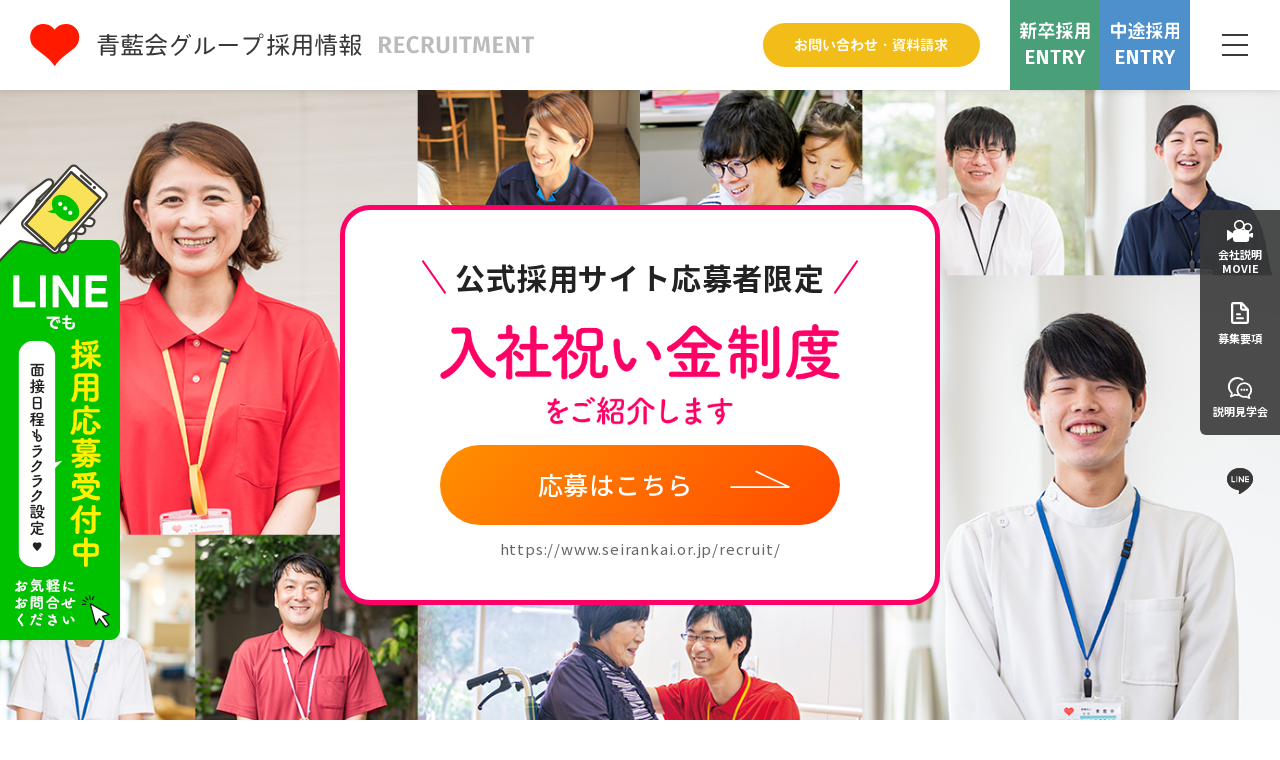

--- FILE ---
content_type: text/html; charset=UTF-8
request_url: https://www.seirankai.or.jp/recruit/iwaikin/
body_size: 43990
content:
 <!DOCTYPE html>
<html lang="ja">
<head>
	<!-- Google Tag Manager -->
	<script>(function(w,d,s,l,i){w[l]=w[l]||[];w[l].push({'gtm.start':
	new Date().getTime(),event:'gtm.js'});var f=d.getElementsByTagName(s)[0],
	j=d.createElement(s),dl=l!='dataLayer'?'&l='+l:'';j.async=true;j.src=
	'https://www.googletagmanager.com/gtm.js?id='+i+dl;f.parentNode.insertBefore(j,f);
	})(window,document,'script','dataLayer','GTM-PT9RTNM');</script>
	<!-- End Google Tag Manager -->
	<meta charset="UTF-8">
	<title>入社祝い金制度紹介ページ｜青藍会グループ採用情報</title>
	<meta name="viewport" content="width=device-width,initial-scale=1">
	<meta name="format-detection" content="telephone=no">
	<meta name="keywords" content="医療法人社団青藍会,社会福祉法人青藍会,株式会社ANNO,株式会社ANNO-M,株式会社ANNO-A,株式会社ANNO-P,青藍会グループ,山口市,採用,病院,看護,介護">
	<meta name="description" content="医療法人社団 青藍会・社会福祉法人 青藍会 青藍会グループ採用サイト｜「人の役に立ちたい」という思いがある方を募集中！随時、採用に関する情報を発信しております。">
	<meta property="og:title" content="お知らせ｜青藍会グループ採用情報">
	<meta property="og:type" content="website">
	<meta property="og:url" content="https://www.seirankai.or.jp/recruit/recruit-news">
	<meta property="og:image" content="https://www.seirankai.or.jp/recruit/images/common/ogp.png">
	<meta property="og:site_name" content="青藍会グループ採用情報">
	<meta property="og:description" content="医療法人社団 青藍会・社会福祉法人 青藍会 青藍会グループ採用サイト｜「人の役に立ちたい」という思いがある方を募集中！随時、採用に関する情報を発信しております。">
	<link rel="apple-touch-icon" type="image/png" href="https://www.seirankai.or.jp/recruit/images/common/apple-touch-icon.png">
	<link rel="icon" type="image/png" href="https://www.seirankai.or.jp/recruit/images/common/icon.png">
	<link href="https://www.seirankai.or.jp/recruit/css/style.css" rel="stylesheet">
	<link href="https://www.seirankai.or.jp/recruit/css/style_add.css" rel="stylesheet">
	<link href="//fonts.googleapis.com/css2?family=Fira+Sans:wght@600&amp;family=Noto+Sans+JP:wght@400;500;700;900&amp;display=swap" rel="stylesheet">
	<!-- Global site tag (gtag.js) - Google Analytics-->
	<script async="" src="https://www.googletagmanager.com/gtag/js?id=UA-61204169-1"></script>
	<script>
	window.dataLayer = window.dataLayer || [];
	function gtag(){dataLayer.push(arguments);}
	gtag('js', new Date());

	gtag('config', 'UA-61204169-1');
	</script>
	<script src="https://code.jquery.com/jquery.min.js"></script>
</head>
<body>

<!-- header-->
    <!-- Google Tag Manager (noscript) -->
    <noscript><iframe src="https://www.googletagmanager.com/ns.html?id=GTM-PT9RTNM"
    height="0" width="0" style="display:none;visibility:hidden"></iframe></noscript>
    <!-- End Google Tag Manager (noscript) -->
    <header class="header">
        <div class="header-inner show-for-large">
            <p class="header-logo"><a href="https://www.seirankai.or.jp/recruit/index.html"><img src="https://www.seirankai.or.jp/recruit/images/common/logo.svg" alt="青藍会グループ採用情報　RECRUITMENT"></a></p>
            <div class="menu">
                <ul class="menu-pc">
                    <li><a class="btn btn-contact" href="https://www.seirankai.or.jp/recruit/inquiry/"><img src="https://www.seirankai.or.jp/recruit/images/common/btn-contact.svg" alt="お問い合わせ・資料請求"></a></li>
                    <li><a class="btn btn-entry btn-entry-green" href="https://www.seirankai.or.jp/recruit/recruit_1/index.html"><img src="https://www.seirankai.or.jp/recruit/images/common/txt-btn-entry_1.svg" alt="新卒エントリー"><span>ENTRY</span></a></li>
                    <li><a class="btn btn-entry btn-entry-blue" href="https://www.seirankai.or.jp/recruit/recruit_2/index.html"><img src="https://www.seirankai.or.jp/recruit/images/common/txt-btn-entry_2.svg" alt="中途エントリー"><span>ENTRY</span></a></li>
                    <li></li>
                </ul>
            </div>
        </div>
        <div class="header-inner hide-for-large">
            <p class="header-logo"><a href="https://www.seirankai.or.jp/recruit/index.html"><img src="https://www.seirankai.or.jp/recruit/images/common/logo-sp.svg" alt="青藍会グループ採用情報　RECRUITMENT"></a></p>
            <div class="menu">
                <ul class="menu-sp">
                    <li><a class="btn btn-contact" href="https://www.seirankai.or.jp/recruit/inquiry/"><img src="https://www.seirankai.or.jp/recruit/images/common/ic-mail.svg" alt="お問い合わせ・資料請求"></a></li>
                </ul>
            </div>
        </div>
        <nav id="nav-header">
            <div class="nav-header-inner">
                <ul class="block-nav-btn">
                    <li>
                        <a class="btn btn-line-small" href="https://www.seirankai.or.jp/recruit/index.html">
                            <svg xmlns="http://www.w3.org/2000/svg" width="16.003" height="15.336" viewBox="0 0 16.003 15.336"><defs></defs><path class="ic-nav" d="M166,10478.435l-8-7.434-8,7.423.907.977,7.094-6.579,7.094,6.591Zm-8-3.8,6,5.585v6.116h-4v-4h-4v4h-4v-6.116Z" transform="translate(-150.001 -10471.001)"/></svg>
                            <p class="txt-home ic-left">HOME</p>
                        </a>
                    </li>
                    <li>
                        <a class="btn btn-line-small" href="https://www.seirankai.or.jp/recruit/inquiry/entry1/">
                            <p>新卒採用エントリー</p>
                        </a>
                    </li>
                    <li>
                        <a class="btn btn-line-small" href="https://www.seirankai.or.jp/recruit/inquiry/entry2/">
                            <p>中途採用エントリー</p>
                        </a>
                    </li>
                </ul>
                <div class="block-nav-list">
                    <div class="block-left">
                        <p class="block-head">採用情報</p>
                        <ul class="block-nav-main">
                            <li><a href="https://www.seirankai.or.jp/recruit/recruit_1/index.html">新卒採用TOP</a></li>
                            <li><a href="https://www.seirankai.or.jp/recruit/recruit_2/index.html">中途採用TOP</a></li>
                            <li><a href="https://www.seirankai.or.jp/recruit/web_movie/">Web会社説明ムービー</a></li>
                            <!--li><a href="https://www.seirankai.or.jp/recruit/special/index.html">座談会</a></li-->
                            <li><a href="https://www.seirankai.or.jp/recruit_outline/">募集要項</a></li>
                            <li><a href="https://www.seirankai.or.jp/recruit/meeting/index.html">お仕事説明会＆施設見学会</a></li>
                            <li><a href="https://www.seirankai.or.jp/recruit/iwaikin/">入社祝い金制度紹介</a></li>
                        </ul>
                    </div>
                    <div class="block-right">
                        <p class="block-head">企業情報</p>
                        <div class="row-wrap">
                            <div class="row row-no-pd">
                                <div class="col-1-1-2">
                                    <ul class="block-nav-main">
                                        <li><a href="https://www.seirankai.or.jp/recruit/about/index.html">青藍会グループとは</a></li>
                                        <li><a href="https://www.seirankai.or.jp/recruit/post/index.html">各部門紹介</a></li>
                                        <li><a href="https://www.seirankai.or.jp/recruit/training/index.html">イベント研修</a></li>
                                        <li><a href="https://www.seirankai.or.jp/recruit/index.html#block_10">各施設紹介</a></li>
                                        <li><a href="https://www.seirankai.or.jp/recruit/faq/index.html">よくある質問</a></li>
                                    </ul>
                                </div>
                                <div class="col-1-1-2">
                                    <ul class="block-nav-main">
                                        <li><a href="https://www.seirankai.or.jp/recruit/recruit-news/">TOPICS</a></li>
                                        <li><a href="https://www.seirankai.or.jp/recruit/inquiry/">お問い合わせ・資料請求</a></li>
                                        <li><a href="https://www.seirankai.or.jp" target="_blank" rel="noopener noreferrer">
                                        <p class="ic-right">青藍会HOME</p><svg xmlns="http://www.w3.org/2000/svg" width="14.136" height="12.958" viewBox="0 0 14.136 12.958"><defs></defs><path class="ic-nav" d="M1202,10720h-6.472l2.376,2.357-4.109,4.163,1.666,1.665,4.109-4.163,2.43,2.457Zm-1.767,7.068v5.89h-12.369v-11.19h7.068v1.179h-5.89v8.835h10.013v-4.713Z" transform="translate(-1187.864 -10720)"/></svg></a></li>
                                    </ul>
                                </div>
                            </div>
                        </div>
                    </div>
                </div>
                <ul class="block-sns-btn">
                    <li><a class="ic-line" href="//lin.ee/VKJk9Xc" target="_blank" rel="noopener noreferrer"><svg xmlns="http://www.w3.org/2000/svg" width="26.758" height="25.528" viewBox="0 0 26.758 25.528"><defs></defs><g transform="translate(-1393.642 -10873.499)"><g transform="translate(1275.579 10792.127)"><path class="ic-nav" d="M144.821,92.243c0-5.994-6-10.871-13.379-10.871s-13.378,4.877-13.378,10.871c0,5.374,4.759,9.874,11.189,10.725.436.094,1.029.287,1.179.66a2.752,2.752,0,0,1,.043,1.211s-.157.945-.191,1.147c-.058.338-.269,1.324,1.159.722s7.7-4.542,10.512-7.777h0A9.678,9.678,0,0,0,144.821,92.243Zm-18.1,3.2a.261.261,0,0,1-.26.261h-3.749a.26.26,0,0,1-.18-.073l0,0,0,0a.259.259,0,0,1-.073-.18h0V89.608a.261.261,0,0,1,.261-.261h.939a.26.26,0,0,1,.261.261v4.635h2.55a.261.261,0,0,1,.26.261Zm2.262,0a.26.26,0,0,1-.261.26h-.939a.261.261,0,0,1-.261-.26V89.608a.261.261,0,0,1,.261-.261h.939a.26.26,0,0,1,.261.261Zm6.459,0a.26.26,0,0,1-.26.26h-.939a.251.251,0,0,1-.067-.009h0l-.018-.006-.007,0-.013-.005-.012-.006-.008,0-.016-.01,0,0a.258.258,0,0,1-.066-.064l-2.675-3.617v3.466a.26.26,0,0,1-.261.26h-.939a.261.261,0,0,1-.261-.26V89.608a.261.261,0,0,1,.261-.261h.961l.014,0,.011,0,.015,0,.009,0,.016.005.009,0,.015.006.008,0,.014.008.008,0,.013.009.007.006.014.011,0,0,.016.016,0,0,.02.026,2.672,3.612V89.608a.26.26,0,0,1,.26-.261h.939a.261.261,0,0,1,.26.261Zm5.182-4.9a.26.26,0,0,1-.26.261h-2.55v.986h2.55a.261.261,0,0,1,.26.261V93a.26.26,0,0,1-.26.261h-2.55v.987h2.55a.261.261,0,0,1,.26.261v.939a.261.261,0,0,1-.26.261h-3.749a.26.26,0,0,1-.18-.073l0,0,0,0a.258.258,0,0,1-.073-.18h0V89.608h0a.26.26,0,0,1,.072-.18l0,0,0,0a.26.26,0,0,1,.181-.074h3.749a.26.26,0,0,1,.26.261Z"/></g><path class="ic-nav" d="M1405.864,10898.114c.033-.2.189-1.148.189-1.148a2.7,2.7,0,0,0-.044-1.209c-.148-.375-.741-.566-1.176-.662-6.431-.851-11.191-5.351-11.191-10.726,0-5.993,6-10.87,13.379-10.87s13.379,4.877,13.379,10.87a9.674,9.674,0,0,1-2.867,6.688c-2.807,3.235-9.084,7.175-10.512,7.779a1.985,1.985,0,0,1-.735.19C1405.68,10899.027,1405.817,10898.375,1405.864,10898.114Zm6.152-16.565,0,0a.009.009,0,0,0-.005,0,.26.26,0,0,0-.071.181v5.837a.255.255,0,0,0,.071.178s0,0,.005.006,0,0,0,0a.254.254,0,0,0,.181.073h3.748a.26.26,0,0,0,.26-.263v-.937a.26.26,0,0,0-.26-.263h-2.549v-.985h2.549a.26.26,0,0,0,.26-.263v-.937a.26.26,0,0,0-.26-.263h-2.549v-.985h2.549a.259.259,0,0,0,.26-.26v-.94a.26.26,0,0,0-.26-.263H1412.2A.257.257,0,0,0,1412.016,10881.549Zm-2.4,6.174a.248.248,0,0,0,.066.063l0,0,.016.009.008,0a.014.014,0,0,0,.011.006l.014.006.005,0a.066.066,0,0,0,.019.006h0a.258.258,0,0,0,.068.011h.938a.261.261,0,0,0,.26-.26v-5.837a.262.262,0,0,0-.26-.263h-.938a.26.26,0,0,0-.26.263v3.466l-2.672-3.611a.274.274,0,0,0-.022-.027l-.016-.017-.005,0a.042.042,0,0,0-.014-.011l-.005-.006a.1.1,0,0,0-.014-.008s-.005-.006-.008-.006a.105.105,0,0,0-.014-.008l-.008,0-.016-.009-.008,0-.014-.006-.011,0a.028.028,0,0,1-.014,0h-.011a.033.033,0,0,0-.014,0h-.014l-.008,0h-.938a.262.262,0,0,0-.263.263v5.837a.262.262,0,0,0,.263.26h.938a.261.261,0,0,0,.26-.26v-3.469Zm-6.507-5.987v5.837a.261.261,0,0,0,.26.26h.938a.262.262,0,0,0,.263-.26v-5.837a.262.262,0,0,0-.263-.263h-.938A.262.262,0,0,0,1403.1,10881.735Zm-5.072,0v5.837a.255.255,0,0,0,.071.178l.005.006,0,0a.254.254,0,0,0,.181.073h3.748a.262.262,0,0,0,.263-.263v-.937a.262.262,0,0,0-.263-.263h-2.549v-4.634a.26.26,0,0,0-.26-.263h-.938A.26.26,0,0,0,1398.032,10881.735Z"/></g></svg></a></li>
                </ul>
            </div>
        </nav>
                <nav class="side-line-wrap show-for-large">
            <a href="https://lin.ee/5NbGdtu">
                <img src="https://www.seirankai.or.jp/recruit/images/common/line.png" alt="">
            </a>
        </nav>
        <nav class="side-line-wrap-sp">
            <a href="https://lin.ee/5NbGdtu">
                <img src="https://www.seirankai.or.jp/recruit/images/common/line_sp.png" alt="">
            </a>
        </nav>
                <div id="hamburger">
            <div class="humberger-inner"><span class="inner_line" id="line1"></span><span class="inner_line" id="line2"></span><span class="inner_line" id="line3"></span></div>
        </div>
    </header>
    <!-- /header-->
    <!-- sidenav-->
    <nav class="side-nav-wrap show-for-large">
        <ul class="side-nav side-nav-link">
            <li><a href="https://www.seirankai.or.jp/recruit/web_movie/"><svg xmlns="http://www.w3.org/2000/svg" width="25.793" height="22" viewBox="0 0 25.793 22"><defs></defs><g transform="translate(-14.944 10.135)"><g transform="translate(14.944 -0.175)"><g transform="translate(0)"><path class="ic-nav" d="M-4.478-1.99h-1.5L-10.5-5h-.752V5.535h.752l4.515-3.01h1.5A2.257,2.257,0,0,0-2.22.267,2.257,2.257,0,0,0-4.478-1.99" transform="translate(11.25 5)"/></g><g transform="translate(6.02)"><path class="ic-nav" d="M-10.24-5.97a3.03,3.03,0,0,1-3.05,3.01H-23.2a3.03,3.03,0,0,1-3.05-3.01v-6.02A3.03,3.03,0,0,1-23.2-15h9.911a3.03,3.03,0,0,1,3.05,3.01Z" transform="translate(26.25 15)"/><g transform="translate(12.248 3.01)"><path class="ic-nav" d="M-3.483,0V.752H-7.245a1.506,1.506,0,0,0-1.5,1.5,1.506,1.506,0,0,0,1.5,1.5h3.762v.752h2.257V0Z" transform="translate(8.75)"/></g></g></g><path class="ic-nav" d="M13.544,12.04A4.519,4.519,0,0,1,9.2,8.769,5.285,5.285,0,0,1,7.46,10.058a5.24,5.24,0,0,1-1.053.353,5.3,5.3,0,0,1-1.139.124A5.269,5.269,0,0,1,3.217.414a5.272,5.272,0,0,1,6.572,2.15,5.222,5.222,0,0,1,.648,1.686,4.516,4.516,0,1,1,3.107,7.79Zm0-7.525a3,3,0,1,0,1.172.237A2.991,2.991,0,0,0,13.544,4.515ZM5.267,1.505a3.751,3.751,0,1,0,1.464.3A3.739,3.739,0,0,0,5.267,1.505Z" transform="translate(21.924 -10.135)"/></g></svg><span>会社説明<br>MOVIE</span></a></li>
            <li><a href="https://www.seirankai.or.jp/recruit_outline/"><svg xmlns="http://www.w3.org/2000/svg" width="26" height="26" viewBox="0 0 26 26"><defs></defs><path class="ic-nav" d="M15,16H9a1,1,0,0,0,0,2h6a1,1,0,0,0,0-2ZM9,14h3a1,1,0,0,0,0-2H9a1,1,0,0,0,0,2Z" transform="translate(1 1.333)"/><path class="ic-nav" d="M21.708,8.963l-6.12-6.6A1.137,1.137,0,0,0,14.755,2H6.88A2.817,2.817,0,0,0,4,4.75v16.5A2.817,2.817,0,0,0,6.88,24H19.12A2.817,2.817,0,0,0,22,21.25V9.7a1.086,1.086,0,0,0-.293-.737ZM15.25,5.3l3.083,3.3h-2.25a.9.9,0,0,1-.617-.3.857.857,0,0,1-.216-.638Zm3.87,16.5H6.88a.6.6,0,0,1-.432-.147.578.578,0,0,1-.2-.4V4.75a.578.578,0,0,1,.2-.4A.6.6,0,0,1,6.88,4.2H13V7.665A3.1,3.1,0,0,0,16.049,10.8h3.7V21.25a.578.578,0,0,1-.2.4A.6.6,0,0,1,19.12,21.8Z" transform="translate(0 0)"/></svg><span>募集要項</span></a></li>
            <li><a href="https://www.seirankai.or.jp/recruit/meeting/index.html"><svg xmlns="http://www.w3.org/2000/svg" width="24.106" height="22" viewBox="0 0 24.106 22"><defs></defs><g transform="translate(-2.049 -3.25)"><path class="ic-nav" d="M23.758,21.924a7.759,7.759,0,0,0-4.13-13.268,7.388,7.388,0,0,0-1.241-.095A7.707,7.707,0,0,0,10.7,17.3c0,.086,0,.172,0,.25a7.759,7.759,0,0,0,.19.862v.095a7.7,7.7,0,0,0,.328.862l.112.241a7.759,7.759,0,0,0,.388.716l.06.121a7.871,7.871,0,0,1-2.535-.31.862.862,0,0,0-.586,0L6.317,21.251l.466-1.638a.862.862,0,0,0-.276-.862,7.759,7.759,0,0,1,9.716-12.07.863.863,0,1,0,1.06-1.362A9.389,9.389,0,0,0,11.49,3.25,9.483,9.483,0,0,0,5.024,19.63l-.862,2.88a.862.862,0,0,0,1.207,1.06l3.75-1.664a9.483,9.483,0,0,0,4.035.138,7.759,7.759,0,0,0,5.233,2.035,7.6,7.6,0,0,0,1.879-.233l2.94,1.31a.862.862,0,0,0,1.216-1.017Zm-1.526-.948a.862.862,0,0,0-.276.862l.267,1.026-1.543-.69a1.419,1.419,0,0,0-.6-.078,5.725,5.725,0,0,1-1.724.25,6.035,6.035,0,0,1,0-12.07,5.733,5.733,0,0,1,.957.078A6.035,6.035,0,0,1,22.2,20.967Z"/><path class="ic-nav" d="M17.371,17.08h-.618c-.416,0-.753.448-.753,1s.337,1,.753,1h.618c.416,0,.753-.448.753-1S17.787,17.08,17.371,17.08Zm2.7,0h-.618c-.416,0-.753.448-.753,1s.337,1,.753,1h.618c.416,0,.753-.448.753-1S20.491,17.08,20.075,17.08Zm2.7,0h-.618c-.416,0-.753.448-.753,1s.337,1,.753,1h.618c.416,0,.753-.448.753-1S23.2,17.08,22.779,17.08Z" transform="translate(-1.387 -2.069)"/></g></svg><span>説明見学会</span></a></li>
        </ul>
        <ul class="side-nav side-nav-sns">
            <li><a class="ic-line" href="//lin.ee/VKJk9Xc" target="_blank" rel="noopener noreferrer"><svg xmlns="http://www.w3.org/2000/svg" width="26.758" height="25.528" viewBox="0 0 26.758 25.528"><defs></defs><g transform="translate(-1393.642 -10873.499)"><g transform="translate(1275.579 10792.127)"><path class="ic-nav" d="M144.821,92.243c0-5.994-6-10.871-13.379-10.871s-13.378,4.877-13.378,10.871c0,5.374,4.759,9.874,11.189,10.725.436.094,1.029.287,1.179.66a2.752,2.752,0,0,1,.043,1.211s-.157.945-.191,1.147c-.058.338-.269,1.324,1.159.722s7.7-4.542,10.512-7.777h0A9.678,9.678,0,0,0,144.821,92.243Zm-18.1,3.2a.261.261,0,0,1-.26.261h-3.749a.26.26,0,0,1-.18-.073l0,0,0,0a.259.259,0,0,1-.073-.18h0V89.608a.261.261,0,0,1,.261-.261h.939a.26.26,0,0,1,.261.261v4.635h2.55a.261.261,0,0,1,.26.261Zm2.262,0a.26.26,0,0,1-.261.26h-.939a.261.261,0,0,1-.261-.26V89.608a.261.261,0,0,1,.261-.261h.939a.26.26,0,0,1,.261.261Zm6.459,0a.26.26,0,0,1-.26.26h-.939a.251.251,0,0,1-.067-.009h0l-.018-.006-.007,0-.013-.005-.012-.006-.008,0-.016-.01,0,0a.258.258,0,0,1-.066-.064l-2.675-3.617v3.466a.26.26,0,0,1-.261.26h-.939a.261.261,0,0,1-.261-.26V89.608a.261.261,0,0,1,.261-.261h.961l.014,0,.011,0,.015,0,.009,0,.016.005.009,0,.015.006.008,0,.014.008.008,0,.013.009.007.006.014.011,0,0,.016.016,0,0,.02.026,2.672,3.612V89.608a.26.26,0,0,1,.26-.261h.939a.261.261,0,0,1,.26.261Zm5.182-4.9a.26.26,0,0,1-.26.261h-2.55v.986h2.55a.261.261,0,0,1,.26.261V93a.26.26,0,0,1-.26.261h-2.55v.987h2.55a.261.261,0,0,1,.26.261v.939a.261.261,0,0,1-.26.261h-3.749a.26.26,0,0,1-.18-.073l0,0,0,0a.258.258,0,0,1-.073-.18h0V89.608h0a.26.26,0,0,1,.072-.18l0,0,0,0a.26.26,0,0,1,.181-.074h3.749a.26.26,0,0,1,.26.261Z"/></g><path class="ic-nav" d="M1405.864,10898.114c.033-.2.189-1.148.189-1.148a2.7,2.7,0,0,0-.044-1.209c-.148-.375-.741-.566-1.176-.662-6.431-.851-11.191-5.351-11.191-10.726,0-5.993,6-10.87,13.379-10.87s13.379,4.877,13.379,10.87a9.674,9.674,0,0,1-2.867,6.688c-2.807,3.235-9.084,7.175-10.512,7.779a1.985,1.985,0,0,1-.735.19C1405.68,10899.027,1405.817,10898.375,1405.864,10898.114Zm6.152-16.565,0,0a.009.009,0,0,0-.005,0,.26.26,0,0,0-.071.181v5.837a.255.255,0,0,0,.071.178s0,0,.005.006,0,0,0,0a.254.254,0,0,0,.181.073h3.748a.26.26,0,0,0,.26-.263v-.937a.26.26,0,0,0-.26-.263h-2.549v-.985h2.549a.26.26,0,0,0,.26-.263v-.937a.26.26,0,0,0-.26-.263h-2.549v-.985h2.549a.259.259,0,0,0,.26-.26v-.94a.26.26,0,0,0-.26-.263H1412.2A.257.257,0,0,0,1412.016,10881.549Zm-2.4,6.174a.248.248,0,0,0,.066.063l0,0,.016.009.008,0a.014.014,0,0,0,.011.006l.014.006.005,0a.066.066,0,0,0,.019.006h0a.258.258,0,0,0,.068.011h.938a.261.261,0,0,0,.26-.26v-5.837a.262.262,0,0,0-.26-.263h-.938a.26.26,0,0,0-.26.263v3.466l-2.672-3.611a.274.274,0,0,0-.022-.027l-.016-.017-.005,0a.042.042,0,0,0-.014-.011l-.005-.006a.1.1,0,0,0-.014-.008s-.005-.006-.008-.006a.105.105,0,0,0-.014-.008l-.008,0-.016-.009-.008,0-.014-.006-.011,0a.028.028,0,0,1-.014,0h-.011a.033.033,0,0,0-.014,0h-.014l-.008,0h-.938a.262.262,0,0,0-.263.263v5.837a.262.262,0,0,0,.263.26h.938a.261.261,0,0,0,.26-.26v-3.469Zm-6.507-5.987v5.837a.261.261,0,0,0,.26.26h.938a.262.262,0,0,0,.263-.26v-5.837a.262.262,0,0,0-.263-.263h-.938A.262.262,0,0,0,1403.1,10881.735Zm-5.072,0v5.837a.255.255,0,0,0,.071.178l.005.006,0,0a.254.254,0,0,0,.181.073h3.748a.262.262,0,0,0,.263-.263v-.937a.262.262,0,0,0-.263-.263h-2.549v-4.634a.26.26,0,0,0-.26-.263h-.938A.26.26,0,0,0,1398.032,10881.735Z"/></g></svg></a></li>
        </ul>
    </nav>
    <!-- /sidenav-->
    <main class="main main-iwaikin">

        <article>

            <div class="iwaikin-kv">
                <div class="iwaikin-kv_copy">
                    <p class="iwaikin-subtitle">公式採用サイト応募者限定</p>
                    <h1 class="iwaikin-title"><img src="https://www.seirankai.or.jp/recruit/images/iwaikin/kv_copy.png" alt="入社祝い金制度をご紹介します"></h1>
                    <div>
                        <a class="btn btn-arrow-iwaikin" href="https://www.seirankai.or.jp/recruit/iwaikin/#block-btn-entry">
                            <p>応募はこちら</p>
                        </a>
                    </div>
                    <p class="iwaikin-kv_url">https://www.seirankai.or.jp/recruit/</p>
                </div>

            </div>



            <section class="block-iwaikin_sec01">
                <div class="block-bg-bottom"><img src="https://www.seirankai.or.jp/recruit/images/iwaikin/sec_bg01.png" alt=" "></div>
                <div class="block-bg">
                    <div class="block-bg-top"></div>
                    <div class="container">
                        <h2 class="sec01-hedding" data-number="01">入社祝い金制度について</h2>
                        <div class="sec01-text">
                            <p>青藍会グループの採用ホームページをご覧いただきありがとうございます。</p>
                            <p>「地域とともに、あなたと⽣きる。」をスローガンに、<br>地域に医療・介護サービスを提供し続けて100周年も迎えることができました。</p>
                            <p>おかげでその想いに共感してくれる沢山の仲間に恵まれ、<br>スタッフは総勢1,000名を超えています。<br>そして更に仲間を増やしたく入社祝い金制度を設けて、<br>皆様の応募をお待ちしています。
                            </p>
                            <p>当制度にご興味ある方は、<br>
                                <a href="https://www.seirankai.or.jp/recruit/iwaikin/#block-btn-entry"><span>必ず公式採用サイトよりエントリー</span></a>してくださいね。
                            </p>
                        </div>
                <!-- btn -->
                <div class="container" id="block-btn-entry">
                    <div class="block-btn-arrow-large">
                        <a class="btn btn-arrow-large btn-orange" href="https://www.seirankai.or.jp/recruit_outline/">
                            <p>募集要項はこちら</p>
                        </a>
                        <a class="btn btn-arrow-large btn-pink" href="https://www.seirankai.or.jp/recruit/inquiry/entry2">
                            <p>簡単1分エントリー</p>
                        </a>
                    </div>
                </div><!-- btn// -->
                        <div class="sec01-comment">
                            <p>青藍会グループでは「共に地域の医療福祉を支える新たな仲間へ感謝を示したい」という考えのもと、<br> 入社祝い金制度を設けさせていただいております。
                                <br> 実際に祝い金を支給したスタッフからは下記のようなコメントをいただきました。
                            </p>
                        </div>
                        <div class="sec01-commentbox">
                            <figure><img src="https://www.seirankai.or.jp/recruit/images/iwaikin/sec01_01.png" alt=" "></figure>
                            <div class="sec01-commentbox_r">
                                <ul>
                                    <li>転職期間で収入が下がっていたので、<br>生活費の足しにできました。</li>
                                    <li>遠方からの引っ越し費用に活用しました。<br>貯金を崩さずに済んで助かりました。</li>
                                    <li>嬉しい臨時収入でした！趣味に使わせていただきました。</li>
                                </ul>
                                <p>など、従業員の皆さんから声をいただいています。</p>
                            </div>
                        </div>
                        <p class="sec01-copy">転職後の生活環境の変化で<br>何かとお金がかかってしまうことも多いと思いますので、<br>青藍会が一部でもサポートしたいと考えております。</p>
                    </div>
                </div>

            </section>

            <section class="block-iwaikin_sec02">
                <div class="block-bg-bottom"><img src="https://www.seirankai.or.jp/recruit/images/iwaikin/sec_bg02.png" alt=" "></div>
                <div class="block-bg">
                    <div class="container">
                        <h2 class="sec02-hedding" data-number="02">入社祝い金支給の流れ</h2>
                        <div class="sec02-text">
                            <p>経験者・未経験者問わず職種に応じた入社祝い金を支給させていただいております。<br> 未経験者はもちろん、これまで専門職としてのキャリアを積んでおり、
                                <br> 新たな環境でキャリアアップを希望される経験者の方にも安心してご入社いただきたいという想いから
                                <br> このような支給制度を設けています。
                            </p>
                        </div>
                        <div class="sec02-flow">
                            <div class="sec02-flowbox">
                                <div class="sec02-flowbox_h">
                                    <div>
                                        <p class="sec02-flow_step">STEP01</p>
                                        <p class="sec02-flow_text">公式サイト<br>応募限定</p>
                                        <figure><img src="https://www.seirankai.or.jp/recruit/images/iwaikin/sec02_01.png" alt="公式サイト応募限定"></figure>
                                    </div>
                                </div>
                            </div>
                            <div class="sec02-flowbox">
                                <div class="sec02-flowbox_h">
                                    <div>
                                        <p class="sec02-flow_step">STEP02</p>
                                        <p class="sec02-flow_text">面接<br>入社</p>
                                        <figure><img src="https://www.seirankai.or.jp/recruit/images/iwaikin/sec02_02.png" alt="面接入社"></figure>
                                    </div>
                                </div>
                            </div>
                            <div class="sec02-flowbox">
                                <div class="sec02-flowbox_h">
                                    <div>
                                        <p class="sec02-flow_step">STEP03</p>
                                        <p class="sec02-flow_text">3カ月の<br>在籍</p>
                                        <figure><img src="https://www.seirankai.or.jp/recruit/images/iwaikin/sec02_03.png" alt="3カ月の在籍"></figure>
                                    </div>
                                </div>
                            </div>
                            <div class="sec02-flowbox">
                                <div class="sec02-flowbox_h">
                                    <div>
                                        <p class="sec02-flow_step">STEP04</p>
                                        <p class="sec02-flow_text">入社祝い金<br>支給</p>
                                        <figure><img src="https://www.seirankai.or.jp/recruit/images/iwaikin/sec02_04.png" alt="入社祝い金支給"></figure>
                                    </div>
                                </div>
                            </div>
                        </div>


                        <div class="sec02-text">
                            <p>青藍会グループでは職種に応じた支給額となりますので、<br> 下記を目安にご参照ください。
                            </p>
                        </div>
                    </div>
                </div>
            </section>


            <section class="block-iwaikin_sec03">
                <div class="block-bg-bottom"><img src="https://www.seirankai.or.jp/recruit/images/iwaikin/sec_bg03.png" alt=" "></div>
                <div class="block-bg">
                    <div class="container">
                        <h2 class="sec03-hedding" data-number="03">各職種の入社祝い金の紹介</h2>

                        <!-- sec03-01 -->
                        <section class="sec03-money">
                            <h3 class="sec03-subtitle01">医療関係</h3>
                            <div class="sec03-pricebox">

                            		                            										                            			                                <div class="sec03-pricebox01">
		                                    <h4 class="sec03-job">正看護師（訪問看護師）</h4>
		                                    <p class="sec03-price">150,000円</p>
		                                    <figure class="sec03-img"><img src="https://www.seirankai.or.jp/managed/wp-content/uploads/2022/11/42fc055283bd83bdce4fde94c473fa14-scaled.jpg"></figure>
		                                </div>
																		                            			                                <div class="sec03-pricebox01">
		                                    <h4 class="sec03-job">正看護師（訪問以外）</h4>
		                                    <p class="sec03-price">100,000円</p>
		                                    <figure class="sec03-img"><img src="https://www.seirankai.or.jp/managed/wp-content/uploads/2022/11/d5eb060f56d04992c293248ef4324828-scaled.jpg"></figure>
		                                </div>
																		                            			                                <div class="sec03-pricebox01">
		                                    <h4 class="sec03-job">准看護師</h4>
		                                    <p class="sec03-price">70,000円</p>
		                                    <figure class="sec03-img"><img src="https://www.seirankai.or.jp/managed/wp-content/uploads/2022/10/sec03_01_02.jpg"></figure>
		                                </div>
																		                            										                            										                            										                            										                            										                            										                            										                            										                            										                            										                            										                            										                            										                            										                            										                            									
                            </div>
                        </section>
                        <!-- sec03-01 //  -->

                        <!-- sec03-02 -->
                        <section class="sec03-money">
                            <h3 class="sec03-subtitle02">介護関係</h3>
                            <div class="sec03-pricebox">

                            		                            			                                <div class="sec03-pricebox02">
		                                    <h4 class="sec03-job">介護士（定期巡回）</h4>
		                                    <p class="sec03-price">100,000円</p>
		                                    <figure class="sec03-img"><img src="https://www.seirankai.or.jp/managed/wp-content/uploads/2022/11/d6840c82dc6bd7fd4fc3383b2e6a82c1-scaled.jpg"></figure>
		                                </div>
																		                            			                                <div class="sec03-pricebox02">
		                                    <h4 class="sec03-job">介護士（定期巡回以外）</h4>
		                                    <p class="sec03-price">70,000円</p>
		                                    <figure class="sec03-img"><img src="https://www.seirankai.or.jp/managed/wp-content/uploads/2022/11/d712c821cd0cf298d09d34f6829eb23f-scaled.jpg"></figure>
		                                </div>
																		                            			                                <div class="sec03-pricebox02">
		                                    <h4 class="sec03-job">介護支援専門員</h4>
		                                    <p class="sec03-price">100,000円</p>
		                                    <figure class="sec03-img"><img src="https://www.seirankai.or.jp/managed/wp-content/uploads/2022/10/sec03_01_06.jpg"></figure>
		                                </div>
																		                            										                            										                            										                            										                            										                            										                            										                            										                            										                            										                            										                            										                            										                            										                            										                            										                            									
                            </div>
                        </section>
                        <!-- sec03-02 //  -->

                        <!-- sec03-03 -->
                        <section class="sec03-money">
                            <h3 class="sec03-subtitle03">その他</h3>
                            <div class="sec03-pricebox">

                              		                            			                                <div class="sec03-pricebox03">
		                                    <h4 class="sec03-job">保育士</h4>
		                                    <p class="sec03-price">100,000円</p>
		                                    <figure class="sec03-img"><img src="https://www.seirankai.or.jp/managed/wp-content/uploads/2022/11/9284a916c335be3b6f8c4fbd5205173d-1-scaled.jpg"></figure>
		                                </div>
																		                            			                                <div class="sec03-pricebox03">
		                                    <h4 class="sec03-job">調理員</h4>
		                                    <p class="sec03-price">50,000円</p>
		                                    <figure class="sec03-img"><img src="https://www.seirankai.or.jp/managed/wp-content/uploads/2022/12/6913ce35a269c0e9e925a7887da85b37-scaled.jpg"></figure>
		                                </div>
																		                            			                                <div class="sec03-pricebox03">
		                                    <h4 class="sec03-job">児童指導員(有免許/資格)</h4>
		                                    <p class="sec03-price">100,000円</p>
		                                    <figure class="sec03-img"><img src="https://www.seirankai.or.jp/managed/wp-content/uploads/2022/12/IMG_3066-scaled.jpg"></figure>
		                                </div>
																		                            			                                <div class="sec03-pricebox03">
		                                    <h4 class="sec03-job">児童指導員(無資格)</h4>
		                                    <p class="sec03-price">50,000円</p>
		                                    <figure class="sec03-img"><img src="https://www.seirankai.or.jp/managed/wp-content/uploads/2022/12/IMG_3071-scaled.jpg"></figure>
		                                </div>
																		                            			                                <div class="sec03-pricebox03">
		                                    <h4 class="sec03-job">サービス管理責任者</h4>
		                                    <p class="sec03-price">100,000円</p>
		                                    <figure class="sec03-img"><img src="https://www.seirankai.or.jp/managed/wp-content/uploads/2022/12/image14-e1672967519562.jpg"></figure>
		                                </div>
																		                            			                                <div class="sec03-pricebox03">
		                                    <h4 class="sec03-job">児童発達管理責任者</h4>
		                                    <p class="sec03-price">100,000円</p>
		                                    <figure class="sec03-img"><img src="https://www.seirankai.or.jp/managed/wp-content/uploads/2022/12/880e00ca86a53dd48043dac0091a26fb-scaled.jpg"></figure>
		                                </div>
																		                            										                            										                            										                            										                            										                            										                            										                            										                            										                            										                            										                            										                            										                            									
                            </div>
                        </section>
                        <!-- sec03-02 //  -->


                    </div>
                </div>

            </section>


            <!-- sec04 -->
            <section class="block-iwaikin_sec04">
                <div class="block-bg">
                    <div class="container">
                        <h2 class="sec04-hedding" data-number="04">入社祝い金の注意事項</h2>
                        <div class="sec04-text">
                            <p>基本的には、無断での遅刻・欠勤等がなく、<br>通常通りに当社規定の期間勤務いただければ、<br>入社後3カ月後に支給いたします。</p>
                            <p>支給するにあたり条件はなく、<br>真面目に勤務いただければ受け取ることができる祝い金となりますので、<br>ぜひご入社された際にはご活用をいただければと思います。</p>
                            <p>詳細については説明会でもご案内を差し上げておりますので、<br>ぜひお気軽にご参加くださいませ。</p>
                            <p class="txt-small">※掲載金額は正社員の場合です。パートの方は常勤換算に応じて変動します。<br>※新卒の方は対象外となります。</p>
                        </div>
                        <div>
                            <a class="btn btn-arrow-iwaikin" href="https://www.seirankai.or.jp/recruit/iwaikin/#block-btn-entry">
                                <p>応募はこちら</p>
                            </a>
                        </div>
                    </div>
                </div>
            </section>
            <!-- sec04 // -->


        </article>
    </main>
    <!-- /main-->
    <div class="bnrfooter">
        <div class="bnrfooter-top"></div>
        <div class="bnrfooter-bottom">
            <div class="content">
                <a href="https://www.seirankai.or.jp/recruit/meeting/index.html"><img class="bnr show-for-medium" src="https://www.seirankai.or.jp/recruit/images/common/bnr_meeting@2x.png" alt="お仕事説明会＆施設見学会"><img class="bnr hide-for-medium" src="https://www.seirankai.or.jp/recruit/images/common/bnr-sp@2x.png" alt="お仕事説明会＆施設見学会"></a>
            </div>
        </div>
    </div>
    <div class="subfooter">
        <div class="content">
            <p class="subfooter-heading">私たちと、一緒に働いてみませんか？</p>
            <p class="subfooter-txt">私たちは、あなたを待っています。<br>エントリーはこちらから。</p>
            <div class="block-btn-arrow-large">
                <a class="btn btn-arrow-large btn-green" href="https://www.seirankai.or.jp/recruit/inquiry/entry1/">
                    <p>新卒の方はこちら</p>
                </a>
                <a class="btn btn-arrow-large btn-blue" href="https://www.seirankai.or.jp/recruit/inquiry/entry2/">
                    <p>中途の方はこちら</p>
                </a>
            </div>
        </div>
    </div>

<!-- Side -->
<!-- /#side -->
	<!-- footer-->
	<footer class="footer">
		<ul class="list-sns">
			<li><a href="//lin.ee/VKJk9Xc" target="_blank" rel="noopener noreferrer"><img src="https://www.seirankai.or.jp/recruit/images/common/ic-line-ft.svg" alt="line"></a></li>
		</ul>
		<ul class="list-nav">
			<li><a href="https://www.seirankai.or.jp/recruit/recruit_1/index.html">新卒採用</a></li>
			<li><a href="https://www.seirankai.or.jp/recruit/recruit_2/index.html">中途採用</a></li>
			<li><a href="https://www.seirankai.or.jp/recruit/web_movie/">Web会社説明ムービー</a></li>
			<li><a href="https://www.seirankai.or.jp/recruit/about/index.html">青藍会グループとは</a></li>
			<li><a href="https://www.seirankai.or.jp/recruit/post/index.html">各部門紹介</a></li>
			<li><a href="https://www.seirankai.or.jp/recruit/training/index.html">イベント研修</a></li>
			<li><a href="https://www.seirankai.or.jp/recruit/index.html#block_10">各施設紹介</a></li>
			<li><a href="https://www.seirankai.or.jp/recruit/faq/index.html">よくある質問</a></li>
			<li><a href="https://www.seirankai.or.jp" target="_blank" rel="noopener noreferrer">青藍会HOME</a></li>
		</ul>
		<p class="footer-logo"><img src="https://www.seirankai.or.jp/recruit/images/common/logo-ft.svg" alt="青藍会グループ採用情報　RECRUITMENT"></p><small>&copy; 医療法人社団 青藍会・社会福祉法人 青藍会 All Rights Reserved.</small>
	</footer>
	<!-- /footer-->
	<div class="scroll-top arrow" id="scroll-top"></div>
	<script src="https://www.seirankai.or.jp/recruit/js/plugins.js"></script>
	<script src="https://www.seirankai.or.jp/recruit/js/app.js"></script>
	</body>
</html>

--- FILE ---
content_type: text/css
request_url: https://www.seirankai.or.jp/recruit/css/style.css
body_size: 166840
content:
@media screen and (max-width: 767px) {
    .hide-for-small-only {
        display: none !important;
    }
}

@media screen and (max-width: 0), screen and (min-width: 768px) {
    .show-for-small-only {
        display: none !important;
    }

    a[href*='tel:'] {
        cursor: default;
        pointer-events: none;
        text-decoration: none;
    }
}

@media print, screen and (min-width: 768px) {
    .hide-for-medium {
        display: none !important;
    }
}

@media screen and (max-width: 767px) {
    .show-for-medium {
        display: none !important;
    }
}

@media screen and (min-width: 768px) and (max-width: 1023px) {
    .hide-for-medium-only {
        display: none !important;
    }
}

@media screen and (max-width: 767px), screen and (min-width: 1024px) {
    .show-for-medium-only {
        display: none !important;
    }
}

@media print, screen and (min-width: 1024px) {
    .hide-for-large {
        display: none !important;
    }
}

@media screen and (max-width: 1023px) {
    .show-for-large {
        display: none !important;
    }
}

@media screen and (min-width: 1024px) and (max-width: 1199px) {
    .hide-for-large-only {
        display: none !important;
    }
}

@media screen and (max-width: 1023px), screen and (min-width: 1200px) {
    .show-for-large-only {
        display: none !important;
    }
}

@media print, screen and (min-width: 1200px) {
    .hide-for-xlarge-only {
        display: none !important;
    }
}

@media screen and (max-width: 1199px) {
    .show-for-xlarge-only {
        display: none !important;
    }
}

*, *::before, *::after {
    box-sizing: border-box;
}

ul[class], ol[class] {
    padding: 0;
}

body, h1, h2, h3, h4, p, ul[class], ol[class], figure, blockquote, dl, dd {
    margin: 0;
}

body {
    min-height: 100vh;
    text-rendering: optimizeSpeed;
}

ul[class], ol[class] {
    list-style: none;
}

img, picture {
    display: block;
    max-width: 100%;
}

input, button, textarea, select {
    font: inherit;
}

@media (prefers-reduced-motion: reduce) {
    * {
        animation-duration: 0.01ms !important;
        animation-iteration-count: 1 !important;
        transition-duration: 0.01ms !important;
        -webkit-animation-duration: 0.01ms !important;
        -webkit-animation-iteration-count: 1 !important;
        scroll-behavior: auto !important;
    }
}

html {
    font-family: -apple-system, BlinkMacSystemFont, Roboto, 'Segoe UI', 'Helvetica Neue', HelveticaNeue, YuGothic, 'Yu Gothic Medium', 'Yu Gothic', Verdana, Meiryo, sans-serif;
    font-size: 62.5%;
    -webkit-text-size-adjust: 100%;
    word-break: break-all;
}

body {
    color: #222;
    line-height: 1.8;
}

ul {
    margin: 0;
}

a {
    text-decoration: none;
}

a:hover {
    cursor: pointer;
}

p {
    font-size: 1.5rem;
}

p.txt-lead {
    font-size: 1.6rem;
    text-align: justify;
}

.mid-career-pdf{
    text-decoration: underline;
}

.mid-career-pdf p{
    font-size: 1.7rem;
}

@media (max-width: 767px) {
    p {
        font-size: 1.6rem;
    }
    .mid-career-pdf p{
        font-size: 1.6rem;
    }
}

input, textarea {
    -webkit-appearance: none;
}

.row-wrap {
    padding-left: 15px;
    padding-right: 15px;
}

.row {
    display: flex;
    margin-left: -15px;
    margin-right: -15px;
    flex-wrap: wrap;
}

.row.h-center {
    justify-content: center;
}

.row.h-between {
    justify-content: space-between;
}

.row.h-around {
    justify-content: space-around;
}

.row>* {
    padding-left: 15px;
    padding-right: 15px;
    flex-grow: 0;
    flex-shrink: 0;
}

.row.row-no-pd>* {
    padding-left: 0;
    padding-right: 0;
    flex-grow: 0;
    flex-shrink: 0;
}

.row [class$='-1'] {
    width: calc(100% / 1);
}

.row [class$='-2'] {
    width: calc(100% / 2);
}

.row [class$='-3'] {
    width: calc(100% / 3);
}

.row [class$='-4'] {
    width: calc(100% / 4);
}

.row [class$='-5'] {
    width: calc(100% / 5);
}

.row [class$='-6'] {
    width: calc(100% / 6);
}

.row [class$='-7'] {
    width: calc(100% / 7);
}

.row [class$='-8'] {
    width: calc(100% / 8);
}

.row [class$='-9'] {
    width: calc(100% / 9);
}

.row [class$='-10'] {
    width: calc(100% / 10);
}

.row [class$='-11'] {
    width: calc(100% / 11);
}

.row [class$='-12'] {
    width: calc(100% / 12);
}

@media (max-width: 1199px) {
    .row [class*='-1-'] {
        width: calc(100% / 1);
    }

    .row [class*='-2-'] {
        width: calc(100% / 2);
    }

    .row [class*='-3-'] {
        width: calc(100% / 3);
    }

    .row [class*='-4-'] {
        width: calc(100% / 4);
    }

    .row [class*='-5-'] {
        width: calc(100% / 5);
    }

    .row [class*='-6-'] {
        width: calc(100% / 6);
    }

    .row [class*='-7-'] {
        width: calc(100% / 7);
    }

    .row [class*='-8-'] {
        width: calc(100% / 8);
    }

    .row [class*='-9-'] {
        width: calc(100% / 9);
    }

    .row [class*='-10-'] {
        width: calc(100% / 10);
    }

    .row [class*='-11-'] {
        width: calc(100% / 11);
    }

    .row [class*='-12-'] {
        width: calc(100% / 12);
    }
}

@media (max-width: 767px) {
    .row [class^='col1-'] {
        width: calc(100% / 1);
    }

    .row [class^='col2-'] {
        width: calc(100% / 2);
    }

    .row [class^='col3-'] {
        width: calc(100% / 3);
    }

    .row [class^='col4-'] {
        width: calc(100% / 4);
    }

    .row [class^='col5-'] {
        width: calc(100% / 5);
    }

    .row [class^='col6-'] {
        width: calc(100% / 6);
    }

    .row [class^='col7-'] {
        width: calc(100% / 7);
    }

    .row [class^='col8-'] {
        width: calc(100% / 8);
    }

    .row [class^='col9-'] {
        width: calc(100% / 9);
    }

    .row [class^='col10-'] {
        width: calc(100% / 10);
    }

    .row [class^='col11-'] {
        width: calc(100% / 11);
    }

    .row [class^='col12-'] {
        width: calc(100% / 12);
    }
}

.img-round-s {
    border-radius: 6px;
}

.img-round-m {
    border-radius: 10px;
}

.img-round-l {
    border-radius: 20px;
}

.txt-bd {
    font-weight: bold;
}

.header {
    position: relative;
    z-index: 100;
}

.header>.header-inner {
    display: flex;
    justify-content: space-between;
    background: #fff;
    box-shadow: 0 0 8px rgba(0, 0, 0, 0.15);
    align-items: center;
}

.header .header-logo {
    margin-left: 30px;
}

@media (max-width: 1199px) {
    .header .header-logo {
        margin-left: 20px;
    }
}

@media (max-width: 480px) {
    .header .header-logo {
        margin-left: 10px;
        margin-right: 10px;
    }
}

.header .menu ul.menu-pc {
    display: flex;
    margin-right: 90px;
}

.header .menu ul.menu-pc li {
    display: flex;
    align-items: center;
}

.header .menu ul.menu-pc li .btn-contact {
    margin: 0 30px 0 0;
}

.header .menu ul.menu-sp {
    display: flex;
    margin-right: 60px;
}

.header .menu ul.menu-sp li .btn-contact {
    height: 60px;
    width: 60px;
    background: #f2bc19;
}

@media (max-width: 1199px) {
    .header .menu ul.menu-pc li .btn-contact {
        margin: 0 20px;
    }
}

.header .btn-entry {
    height: 90px;
    width: 90px;
    flex-direction: column;
}

.header .btn-entry span {
    display: inline-block;
    margin-top: 7px;
    font-family: 'Fira Sans', sans-serif;
    font-size: 2.0rem;
    letter-spacing: 0.05em;
    white-space: nowrap;
}

.header .btn-entry.btn-entry-green {
    background: #49a078;
}

.header .btn-entry.btn-entry-blue {
    background: #4d90cc;
}

.header #nav-header {
    position: fixed;
    left: 100%;
    top: 0;
    opacity: 0;
    overflow-y: scroll;
    z-index: 100;
    height: 100vh;
    width: 100%;
    background: #49a078;
    transition: 0.2s;
}

.header #nav-header.nav-show {
    opacity: 1 !important;
    transform: translateX(-100%);
}

.header #nav-header .nav-header-inner {
    padding: 70px 100px;
}

.header #nav-header .block-nav-btn {
    display: flex;
    margin-bottom: 40px;
    margin-left: -20px;
}

.header #nav-header .block-nav-btn li {
    padding: 0 30px 0 0;
}

.header #nav-header .block-nav-btn li:first-child {
    max-width: 160px;
    flex: 1;
}

.header #nav-header .block-nav-btn li:nth-child(2) {
    flex: 2;
}

.header #nav-header .block-nav-btn li:nth-child(3) {
    flex: 2;
}

.header #nav-header .block-nav-btn li .btn {
    transition: none;
}

.header #nav-header .block-nav-btn li .btn:hover {
    border-color: #f2bc19;
    color: #f2bc19;
}

.header #nav-header .block-nav-btn li p {
    font-size: 1.8rem;
    white-space: nowrap;
}

.header #nav-header .block-nav-btn li p.txt-home {
    font-size: 1.4rem;
}

.header #nav-header .block-nav-list {
    display: flex;
}

.header #nav-header .block-nav-list .block-left {
    flex: 1;
}

.header #nav-header .block-nav-list .block-right {
    padding-left: 100px;
    flex: 2;
}

.header #nav-header .block-nav-list .block-head {
    margin-bottom: 25px;
    border-bottom: 1px solid rgba(39, 31, 48, 0.5);
    color: rgba(39, 31, 48, 0.5);
    font-family: 'Noto Sans JP', sans-serif;
    font-size: 2.4rem;
    font-weight: 600;
}

@media (max-width: 767px) {
    .header #nav-header .block-nav-list .block-head {
        font-size: 2.4rem;
    }
}

.header #nav-header .block-nav-list .block-nav-main li {
    padding-bottom: 15px;
}

.header #nav-header .block-nav-list .block-nav-main li a {
    display: inline-block;
    color: #fff;
    font-family: 'Noto Sans JP', sans-serif;
    font-size: 1.8rem;
    font-weight: 400;
}

.header #nav-header .block-nav-list .block-nav-main li a:hover {
    color: #f2bc19;
}

.header #nav-header .block-nav-list .block-nav-main li a:hover .ic-right {
    fill: #000;
}

.header #nav-header .block-nav-list .block-nav-main li a p {
    display: inline-block;
    font-size: 1.8rem;
}

.header #nav-header .block-sns-btn {
    display: flex;
    margin-top: 15px;
    padding-top: 25px;
    border-top: 1px solid rgba(39, 31, 48, 0.5);
}

.header #nav-header .block-sns-btn li {
    padding: 0 20px;
}

.header #nav-header a .ic-nav {
    color: #fff;
    fill: #fff;
}

.header #nav-header a .ic-right {
    margin-right: 8px;
}

.header #nav-header a .ic-left {
    margin-left: 8px;
}

.header #nav-header a:hover .ic-nav {
    color: #f2bc19;
    fill: #f2bc19;
}

@media (max-width: 1023px) {
    .header #nav-header .nav-header-inner {
        padding: 30px 40px 30px 20px;
    }

    .header #nav-header .block-nav-btn {
        display: block;
        margin-bottom: 20px;
        margin-left: 0;
    }

    .header #nav-header .block-nav-btn li {
        margin-bottom: 20px;
    }

    .header #nav-header .block-nav-btn li:first-child {
        max-width: inherit;
    }

    .header #nav-header .block-nav-list .block-right {
        padding-left: 50px;
    }

    .header #nav-header .block-sns-btn {
        margin-left: 0;
        justify-content: center;
    }

    .header #nav-header .block-sns-btn li {
        padding: 0 20px;
    }
}

@media (max-width: 767px) {
    .header #nav-header .block-nav-list {
        display: block;
    }

    .header #nav-header .block-nav-list .block-right {
        padding-left: 0;
    }
}

.header #hamburger {
    position: fixed;
    right: 0;
    top: 0;
    display: block;
    z-index: 101;
    height: 90px;
    width: 90px;
    background: #fff;
    transition: background-color 0.2s;
}

.header #hamburger:hover {
    cursor: pointer;
}

.header #hamburger .humberger-inner {
    position: absolute;
    left: 32px;
    top: 34px;
    height: 22px;
    width: 26px;
}

.header #hamburger .inner_line {
    position: absolute;
    left: 0;
    display: block;
    height: 2px;
    width: 26px;
    background-color: #393939;
    transition: 0.2s;
}

.header #hamburger #line1 {
    top: 0;
}

.header #hamburger #line2 {
    top: 10px;
}

.header #hamburger #line3 {
    bottom: 0;
}

.header #hamburger .line_1, .header #hamburger .line_2, .header #hamburger .line_3 {
    background: #393939;
}

.header #hamburger .line_1 {
    top: 0;
    transform: translateY(10px) rotate(-30deg);
}

.header #hamburger .line_2 {
    opacity: 0;
}

.header #hamburger .line_3 {
    bottom: 0;
    transform: translateY(-10px) rotate(30deg);
}

@media (max-width: 1023px) {
    .header #hamburger {
        height: 60px;
        width: 60px;
        background: #efefef;
    }

    .header #hamburger .humberger-inner {
        left: 17px;
        top: 19px;
    }

    .header #hamburger #line1 {
        background: #49a078;
    }

    .header #hamburger #line2 {
        background: #f2bc19;
    }

    .header #hamburger #line3 {
        background: #4d90cc;
    }
}

.side-nav-wrap {
    position: fixed;
    right: 0;
    top: 210px;
    z-index: 10;
}

.side-nav-wrap ul.side-nav {
    display: flex;
    flex-direction: column;
}

.side-nav-wrap ul.side-nav.side-nav-link li a {
    display: flex;
    height: 75px;
    width: 80px;
    flex-direction: column;
    justify-content: center;
    background: rgba(57, 57, 57, 0.9);
    align-items: center;
    text-align: center;
}

.side-nav-wrap ul.side-nav.side-nav-link li a span {
    display: inline-block;
    margin-top: 5px;
    color: #fff;
    font-family: 'Noto Sans JP', sans-serif;
    font-size: 1.1rem;
    font-weight: 600;
    line-height: 1.3;
}

@media (max-width: 767px) {
    .side-nav-wrap ul.side-nav.side-nav-link li a span {
        font-size: 2.4rem;
    }
}

.side-nav-wrap ul.side-nav.side-nav-link li a .ic-nav {
    color: #fff;
    fill: #fff;
}

.side-nav-wrap ul.side-nav.side-nav-link li a:hover {
    background: #393939;
}

.side-nav-wrap ul.side-nav.side-nav-link li a:hover span {
    color: #f2bc19;
}

.side-nav-wrap ul.side-nav.side-nav-link li a:hover .ic-nav {
    color: #f2bc19;
    fill: #f2bc19;
}

.side-nav-wrap ul.side-nav.side-nav-link li:first-child a {
    border-top-left-radius: 6px;
}

.side-nav-wrap ul.side-nav.side-nav-link li:last-child a {
    border-bottom-left-radius: 6px;
}

.side-nav-wrap ul.side-nav.side-nav-sns {
    margin-top: 20px;
    text-align: center;
}

.side-nav-wrap ul.side-nav.side-nav-sns li {
    padding: 13px 0;
}

.side-nav-wrap ul.side-nav.side-nav-sns li a {
    display: inline-block;
}

.side-nav-wrap ul.side-nav.side-nav-sns li a .ic-nav {
    color: #393939;
    fill: #393939;
}

.side-nav-wrap ul.side-nav.side-nav-sns li a.ic-fb:hover .ic-nav {
    color: #3b5998;
    fill: #3b5998;
}

.side-nav-wrap ul.side-nav.side-nav-sns li a.ic-line:hover .ic-nav {
    color: #53b535;
    fill: #53b535;
}

.main {
    padding-bottom: 100px;
}

.main .main-top-img {
    display: flex;
    justify-content: center;
    align-items: center;
    text-align: center;
}

.main .main-top-img h1 {
    display: flex;
    padding: 116px 20px;
    flex-direction: column;
    align-items: center;
}

.main .main-top-img span {
    position: relative;
    display: inline-block;
    padding-top: 15px;
    font-family: 'Fira Sans', sans-serif;
    font-size: 1.6rem;
    letter-spacing: 0.1em;
    line-height: 1.4;
}

.main .main-top-img span.no-pd {
    padding-top: 5px;
}

.main .main-top-img span:after {
    position: absolute;
    bottom: -8px;
    left: calc(50% - 50px);
    content: '';
    height: 2px;
    width: 100px;
}

@media all and (-ms-high-contrast: none) {
    .main+.bnrfooter {
        margin-top: 0;
    }

    .main.main-post-home+.bnrfooter {
        margin-top: -56px;
    }
}

@media (max-width: 767px) {
    .main {
        padding-bottom: 70px;
    }

    .main .main-top-img h1 {
        padding: 60px 20px 60px;
    }
}

.container-large {
    max-width: 1260px;
    margin: 0 auto;
}

@media (max-width: 1199px) {
    .container-large {
        padding-left: 20px;
        padding-right: 20px;
    }
}

.container {
    max-width: 1100px;
    margin: 0 auto;
}

@media (max-width: 1199px) {
    .container {
        padding-left: 20px;
        padding-right: 20px;
    }
}

.content {
    max-width: 900px;
    margin: 0 auto;
    padding-top: 50px;
}

@media (max-width: 767px) {
    .content {
        padding-top: 20px;
    }
}

.block-content-link {
    display: flex;
    flex-wrap: wrap;
}

.block-content-link.content-link-btn_5 {
    margin: -25px -15px -20px;
    justify-content: center;
}

.block-content-link.content-link-btn_5 a {
    width: 280px;
    margin: 25px 15px 0;
}

.block-content-link.content-link-btn_4 {
    margin: -25px -15px -20px;
    justify-content: space-around;
}

.block-content-link.content-link-btn_4 a {
    width: 390px;
    max-width: 390px;
    margin: 25px 15px 0;
}

.block-content-link.content-link-btn_2 {
    justify-content: space-between;
}

.block-content-link.content-link-btn_2 a {
    width: 420px;
    max-width: 100%;
}

@media (max-width: 1023px) {
    .block-content-link.content-link-btn_5 {
        margin: -50px -10px -20px;
    }

    .block-content-link.content-link-btn_5 a {
        margin: 25px 10px 0;
    }

    .block-content-link.content-link-btn_5 a.btn-line-medium {
        height: 60px;
    }

    .block-content-link.content-link-btn_4 {
        margin: -50px -10px -20px;
    }

    .block-content-link.content-link-btn_4 a {
        margin: 25px 10px 0;
    }

    .block-content-link.content-link-btn_4 a.btn-line-medium {
        height: 60px;
    }

    .block-content-link.content-link-btn_2 {
        display: block;
    }

    .block-content-link.content-link-btn_2 a {
        margin: 15px auto 0;
    }

    .block-content-link.content-link-btn_2 a.btn-line-medium {
        height: 60px;
    }
}

@media (max-width: 767px) {
    .block-content-link.content-link-btn_5 {
        display: block;
        margin: 0 auto -20px;
    }

    .block-content-link.content-link-btn_5 a {
        width: 100%;
        max-width: inherit;
        margin: 15px 0 0;
    }

    .block-content-link.content-link-btn_4 {
        display: block;
        margin: 0 auto -20px;
    }

    .block-content-link.content-link-btn_4 a {
        width: 100%;
        max-width: inherit;
        margin: 15px 0 0;
    }

    .block-content-link.content-link-btn_2 a {
        width: 100%;
        max-width: inherit;
        margin: 15px auto 0;
    }
}

.ul-list li {
    position: relative;
    padding-left: 25px;
}

.ul-list li span {
    position: absolute;
    left: 0;
    top: 0;
}

.accordion-list dl {
    margin-bottom: 20px;
}

.accordion-list dl dt {
    position: relative;
    display: block;
    padding: 20px 0 20px 50px;
}

.accordion-list dl dt p {
    position: relative;
    color: #444;
    font-family: 'Noto Sans JP', sans-serif;
    font-size: 1.8rem;
    font-weight: 600;
}

.accordion-list dl dt p:before {
    position: absolute;
    left: -50px;
    top: 0;
    content: 'Q';
    height: 36px;
    width: 36px;
    padding-left: 12px;
    padding-top: 9px;
    background: #444;
    border-radius: 50%;
    color: #fff;
    font-family: 'Fira Sans', sans-serif;
    font-size: 1.8rem;
    line-height: 1;
}

.accordion-list dl dd {
    padding: 20px 0 20px 50px;
    background: #fff;
}

.accordion-list dl dd p {
    position: relative;
    font-size: 1.6rem;
    text-align: justify;
}

.accordion-list dl dd p:before {
    position: absolute;
    left: -50px;
    top: 0;
    content: 'A';
    height: 36px;
    width: 36px;
    padding-left: 10px;
    padding-top: 6px;
    background: #fff;
    border: 3px solid #f05864;
    border-radius: 50%;
    color: #f05864;
    font-family: 'Fira Sans', sans-serif;
    font-size: 1.8rem;
    line-height: 1;
}

.accordion-list.accordion-active dl dt {
    cursor: pointer;
    padding: 20px 75px 20px;
    background: #efefef;
}

.accordion-list.accordion-active dl dt p {
    color: #f05864;
    font-family: 'Noto Sans JP', sans-serif;
    font-size: 1.8rem;
    font-weight: 600;
}

.accordion-list.accordion-active dl dt p:before {
    background: #f05864;
}

.accordion-list.accordion-active dl dt:before, .accordion-list.accordion-active dl dt:after {
    position: absolute;
    right: 24px;
    top: 50%;
    content: '';
    display: block;
    height: 2px;
    width: 22px;
    background: #f05864;
    transform: translateY(-50%);
}

.accordion-list.accordion-active dl dt:after {
    transform: translateY(-50%) rotate(90deg);
    transition: 0.2s;
}

.accordion-list.accordion-active dl dt.is-open:after {
    transform: rotate(0);
    transition: 0.2s;
}

.accordion-list.accordion-active dl dd {
    display: none;
    padding: 20px 75px 20px 75px;
}

@media (max-width: 767px) {
    .accordion-list dl {
        margin-bottom: 15px;
    }

    .accordion-list dl dt {
        padding: 10px 0 10px 40px;
    }

    .accordion-list dl dt p {
        color: #444;
        font-family: 'Noto Sans JP', sans-serif;
        font-size: 1.7rem;
        font-weight: 600;
        line-height: 1.6;
    }

    .accordion-list dl dt p:before {
        left: -40px;
        top: 0;
        height: 30px;
        width: 30px;
        padding-left: 10px;
        padding-top: 8px;
        font-size: 1.4rem;
    }

    .accordion-list dl dt:before, .accordion-list dl dt:after {
        right: 20px;
    }

    .accordion-list dl dd {
        padding: 10px 0 10px 40px;
    }

    .accordion-list dl dd p {
        padding-top: 5px;
    }

    .accordion-list dl dd p:before {
        left: -40px;
        top: 4px;
        height: 30px;
        width: 30px;
        padding-left: 8px;
        padding-top: 5px;
        font-size: 1.4rem;
    }

    .accordion-list.accordion-active dl dt {
        padding: 10px 55px 10px;
    }

    .accordion-list.accordion-active dl dt p {
        color: #f05864;
        font-family: 'Noto Sans JP', sans-serif;
        font-size: 1.7rem;
        font-weight: 600;
    }

    .accordion-list.accordion-active dl dd {
        padding: 10px 5px 10px 55px;
    }
}

.bnrfooter {
    margin-top: -56px;
    text-align: center;
}

.bnrfooter .bnrfooter-top {
    padding-top: 56px;
    background: url(../images/common/bg-bnrblock.png) repeat-x top center;
}

.bnrfooter .bnrfooter-bottom {
    padding: 80px 20px;
    background: rgba(240, 88, 100, 0.1);
}

.bnrfooter .bnrfooter-bottom .content {
    padding-top: 0;
}

.bnrfooter .bnr {
    margin: 0 auto;
    transition: all 0.2s ease;
}

.bnrfooter .bnr:hover {
    cursor: pointer;
    opacity: 0.85;
}

@media (max-width: 767px) {
    .bnrfooter .bnrfooter-bottom {
        padding: 50px 20px;
    }
}

.bnrfooter_nobg {
    padding-bottom: 70px;
    padding-top: 30px;
}

.bnrfooter_nobg .bnr {
    margin: 0 auto;
    transition: all 0.2s ease;
}

.bnrfooter_nobg .bnr:hover {
    cursor: pointer;
    opacity: 0.85;
}

.bnrfooter_nobg .content {
    padding-top: 0;
}

@media (max-width: 767px) {
    .bnrfooter_nobg {
        margin-top: 40px;
        padding: 0 0 40px;
    }
}

.subfooter {
    padding: 70px 0 80px;
    background: url(../images/common/bg-subfooter.png) no-repeat top center;
    background-size: cover;
    text-align: center;
}

.subfooter .btn {
    width: calc(50% - 30px);
}

.subfooter .subfooter-heading {
    margin-bottom: 60px;
    color: #cce472;
    font-family: 'Noto Sans JP', sans-serif;
    font-size: 3rem;
    font-weight: 600;
    text-shadow: 0 0 7px rgba(0, 0, 0, 0.15);
}

@media (max-width: 767px) {
    .subfooter .subfooter-heading {
        font-size: 2.4rem;
    }
}

.subfooter .subfooter-txt {
    margin-bottom: 50px;
    color: #fff;
    font-size: 1.8rem;
    text-shadow: 0 0 7px rgba(0, 0, 0, 0.15);
}

@media (max-width: 1199px) {
    .subfooter {
        padding-left: 20px;
        padding-right: 20px;
    }
}

@media (max-width: 1023px) {
    .subfooter .btn {
        width: 100%;
    }

    .subfooter .btn-blue {
        margin-top: 20px;
    }
}

@media (max-width: 767px) {
    .subfooter {
        padding: 30px 20px 60px;
    }
}

.recruitfooter {
    padding: 60px 0 80px;
    text-align: center;
}

.recruitfooter .content {
    padding-top: 0;
}

.recruitfooter .recruitfooter-heading {
    margin-bottom: 40px;
}

.recruitfooter.recurit-green {
    background: rgba(73, 160, 120, 0.1);
}

.recruitfooter.recurit-green .recruitfooter-heading {
    color: #49a078;
    font-family: 'Noto Sans JP', sans-serif;
    font-size: 3rem;
    font-weight: 600;
}

@media (max-width: 767px) {
    .recruitfooter.recurit-green .recruitfooter-heading {
        font-size: 2.4rem;
    }
}

.recruitfooter.recurit-blue {
    background: rgba(77, 144, 204, 0.1);
}

.recruitfooter.recurit-blue .recruitfooter-heading {
    color: #4d90cc;
    font-family: 'Noto Sans JP', sans-serif;
    font-size: 3rem;
    font-weight: 600;
}

@media (max-width: 767px) {
    .recruitfooter.recurit-blue .recruitfooter-heading {
        font-size: 2.4rem;
    }
}

.recruitfooter .btn {
    width: calc(50% - 30px);
}

.recruitfooter .recruitfooter-txt {
    margin-bottom: 60px;
    font-size: 1.6rem;
}

.recruitfooter .recruitfooter-txt span {
    display: block;
}

.recruitfooter .block-external-link {
    margin-top: 50px;
    padding: 20px 20px 30px;
    background: #fafafa;
}

.recruitfooter .block-external-link p {
    margin-bottom: 30px;
    padding-bottom: 15px;
    border-bottom: 1px solid #444;
    color: #444;
    font-family: 'Noto Sans JP', sans-serif;
    font-size: 2rem;
    font-weight: 500;
}

.recruitfooter .block-external-link .block-external-link-inner {
    display: flex;
    justify-content: space-around;
    align-items: center;
}

@media (max-width: 1199px) {
    .recruitfooter {
        padding-left: 20px;
        padding-right: 20px;
    }
}

@media (max-width: 1023px) {
    .recruitfooter .btn {
        width: 100%;
    }

    .recruitfooter .btn-pink {
        margin-top: 20px;
    }
}

@media (max-width: 767px) {
    .recruitfooter {
        padding: 40px 20px 60px;
    }

    .recruitfooter .recruitfooter-heading {
        margin-bottom: 30px;
    }

    .recruitfooter .recruitfooter-txt {
        margin-bottom: 30px;
        text-align: justify;
    }

    .recruitfooter .recruitfooter-txt span {
        display: inline;
    }

    .recruitfooter .block-external-link p {
        font-size: 1.8rem;
    }

    .recruitfooter .block-external-link .block-external-link-inner {
        display: block;
    }

    .recruitfooter .block-external-link .block-external-link-inner .box-bnr {
        margin-top: 20px;
    }

    .recruitfooter .block-external-link .block-external-link-inner .box-bnr a {
        display: inline-block;
    }

    .recruitfooter .block-external-link .block-external-link-inner .box-bnr img {
        margin: 0 auto;
    }
}

.footer {
    padding: 30px 20px 25px;
    background: #393939;
    color: #fff;
    text-align: center;
}

.footer a {
    color: #fff;
}

.footer ul {
    display: flex;
    justify-content: center;
}

.footer ul.list-sns {
    margin-bottom: 20px;
}

.footer ul.list-sns li:not(:first-child) {
    padding-left: 40px;
}

.footer ul.list-nav {
    margin-bottom: 20px;
    font-size: 1.2rem;
}

.footer ul.list-nav li:not(:first-child) {
    padding-left: 20px;
}

.footer .footer-logo {
    margin-bottom: 10px;
}

.footer .footer-logo img {
    margin: 0 auto;
}

.footer small {
    font-size: 1.1rem;
}

@media (max-width: 1023px) {
    .footer ul.list-nav {
        margin-bottom: 10px;
        flex-wrap: wrap;
    }

    .footer ul.list-nav li {
        padding: 0 10px 6px;
    }

    .footer .footer-logo {
        margin-bottom: 20px;
    }

    .footer .footer-logo img {
        height: 24px;
    }
}

@media (max-width: 480px) {
    .footer {
        padding: 30px 10px 25px;
    }
}

.scroll-top {
    opacity: 0;
    visibility: hidden;
    transition: opacity 1s;
}

.scroll-top.is-fadein {
    opacity: 1;
    visibility: visible;
}

.scroll-top.arrow {
    cursor: pointer;
    position: fixed;
    bottom: 70px;
    right: 60px;
    z-index: 11;
    padding: 30px;
    background: rgba(242, 188, 25, 0.9);
    border-radius: 50%;
    transition: all 0.2s ease-in-out;
}

.scroll-top.arrow:hover {
    opacity: 1;
    background: #f2bc19;
}

.scroll-top.arrow:after {
    position: absolute;
    left: 24px;
    top: 26px;
    content: '';
    height: 12px;
    width: 12px;
    border-right: solid 2px #fff;
    border-top: solid 2px #fff;
    transform: rotate(-45deg);
}

@media (max-width: 767px) {
    .scroll-top.arrow {
        right: 20px;
        padding: 25px;
    }

    .scroll-top.arrow:after {
        left: 19px;
        top: 22px;
    }
}

#sp-btn {
    position: fixed;
    bottom: 0;
    left: 0;
    opacity: 0;
    z-index: 12;
    width: 100%;
    transition: 0.2s;
}

#sp-btn.show-btn {
    opacity: 1;
}

#sp-btn ul.block-sp-btn {
    display: flex;
    background: #f2bc19;
    align-items: center;
}

#sp-btn ul.block-sp-btn li {
    flex: 1;
}

#sp-btn ul.block-sp-btn li a:hover {
    opacity: 1;
}

#sp-btn .btn-entry {
    height: 60px;
}

#sp-btn .btn-entry span {
    display: inline-block;
    margin-left: 4px;
    font-family: 'Fira Sans', sans-serif;
    font-size: 2.0rem;
    letter-spacing: 0.05em;
    white-space: nowrap;
}

#sp-btn .btn-entry.btn-entry-green {
    background: #49a078;
}

#sp-btn .btn-entry.btn-entry-blue {
    background: #4d90cc;
}

.btn {
    display: flex;
    justify-content: center;
    color: #fff;
    align-items: center;
    line-height: 1.1;
    text-align: center;
    transition: all 0.2s ease;
}

.btn:hover {
    cursor: pointer;
    opacity: 0.85;
}

.btn-arrow-large {
    position: relative;
    height: 120px;
    border-radius: 60px;
}

.btn-arrow-large p {
    margin-left: -50px;
    font-family: 'Noto Sans JP', sans-serif;
    font-size: 2.5rem;
    font-weight: 500;
    line-height: 1.4;
}

.btn-arrow-large:after {
    position: absolute;
    right: 50px;
    top: calc(50% - 18px);
    content: '';
    height: 18px;
    width: 60px;
    background: url(../images/common/ic-arrow_w60.svg) no-repeat top right;
    background-size: 100%;
}

.btn-arrow-large.btn-green {
    background: #49a078;
}

.btn-arrow-large.btn-blue {
    background: #4d90cc;
}

.btn-arrow-large.btn-pink {
    background: #f05864;
}
.btn-arrow-large.btn-orange {
    background: #f97e3b;
}

.btn-arrow-large.btn-blue-green {
    max-width: 360px;
    background: #fff;
    color: #52b3aa;
}

.btn-arrow-large.btn-blue-green:after {
    top: calc(50% - 15px);
    background: url(../images/common/ic-arrow_bluegreen.svg) no-repeat top right;
}

.btn-arrow-large.btn-gray {
    max-width: 360px;
    background: #444;
}

.btn-arrow-large.btn-gray-large {
    max-width: 480px;
    background: #444;
}

.block-btn-arrow-large {
    display: flex;
    justify-content: space-between;
}

.btn-medium {
    height: 80px;
    padding: 0 50px;
    border: none;
    border-radius: 40px;
    font-family: 'Noto Sans JP', sans-serif;
    font-size: 2.0rem;
    font-weight: 500;
}

.btn-medium.btn-yellow {
    background: #f2bc19;
}

.btn-medium.btn-green {
    background: #49a078;
}

.btn-medium.btn-blue {
    background: #4d90cc;
}
.btn-medium.btn-green {
    background: #49a078;
}

.btn-medium+.btn-medium {
    margin-left: 60px;
}

.block-btn-medium {
    display: flex;
    margin: 60px 0 50px;
    justify-content: center;
}

.btn-small {
    height: 60px;
    padding: 0 50px;
    border: none;
    border-radius: 30px;
    font-family: 'Noto Sans JP', sans-serif;
    font-size: 1.8rem;
    font-weight: 500;
}

.btn-small.btn-pink {
    background: #f05864;
}

.btn-small.btn-green {
    background: #49a078;
}

.btn-small.btn-orange {
    background: #f97e3b;
}

.btn-small.btn-light-blue {
    background: #30bced;
}

.block-btn-small {
    display: flex;
    justify-content: center;
}

.btn-line-small {
    height: 50px;
    width: 100%;
    padding: 0 24px;
    border: 3px solid #fff;
    border-radius: 25px;
    color: #fff;
    font-family: 'Noto Sans JP', sans-serif;
    font-size: 1.8rem;
    font-weight: 500;
}

.btn-x-small {
    height: 48px;
    width: 100%;
    padding: 12px 0;
    background: #fff;
    border: 4px solid;
    border-radius: 24px;
    font-family: 'Noto Sans JP', sans-serif;
    font-size: 1.6rem;
    font-weight: 500;
}

.btn-x-small.btn-pink {
    border-color: #f05864;
    color: #f05864;
}

.btn-x-small.btn-orange {
    border-color: #f97e3b;
    color: #f97e3b;
}

.btn-x-small.btn-green {
    border-color: #49a078;
    color: #49a078;
}

.btn-x-small.btn-light-blue {
    border-color: #30bced;
    color: #30bced;
}

.btn-x-small.btn-blue {
    border-color: #4d90cc;
    color: #4d90cc;
}

.btn-x-small.btn-tel {
    border-color: #f2bc19;
    color: #271f30;
}

.btn-x-small.btn-tel p {
    position: relative;
    padding-left: 20px;
    font-family: 'Fira Sans', sans-serif;
    font-size: 2.8rem;
}

.btn-x-small.btn-tel p:before {
    position: absolute;
    left: -5px;
    top: 5px;
    content: '';
    height: 20px;
    width: 20px;
    background: url(../images/common/ic-telephone.svg) no-repeat;
    background-size: 100%;
}

.btn-select {
    position: relative;
    width: 100%;
    max-width: 320px;
}

.btn-select:after {
    position: absolute;
    right: 35px;
    top: calc(50% - 5px);
    content: '';
    display: block;
    height: 10px;
    width: 10px;
    transform: rotate(45deg) translateY(-30%);
}

.btn-select select {
    appearance: none;
    height: 60px;
    width: 100%;
    padding-left: 30px;
    background: #fff;
    border-radius: 30px;
    font-size: 1.6rem;
    -webkit-appearance: none;
    -moz-appearance: none;
}

@media all and (-ms-high-contrast: none) {
    .btn-select select {
        border-radius: 0;
    }
}

.btn-select.btn-gray:after {
    border-bottom: 3px solid #393939;
    border-right: 3px solid #393939;
}

@media all and (-ms-high-contrast: none) {
    .btn-select.btn-gray:after {
        border-bottom: none;
        border-right: none;
    }
}

.btn-select.btn-gray select {
    border: 4px solid #393939;
    color: #393939;
}

@media all and (-ms-high-contrast: none) {
    .btn-select.btn-gray select {
        border: none;
    }
}

.btn-line-medium {
    position: relative;
    height: 70px;
    max-width: 280px;
    border: 4px solid;
    border-radius: 35px;
    font-family: 'Noto Sans JP', sans-serif;
    font-size: 1.6rem;
    font-weight: 500;
}

.btn-line-medium:after {
    position: absolute;
    right: 35px;
    top: calc(50% - 5px);
    content: '';
    display: block;
    height: 10px;
    width: 10px;
    transform: rotate(45deg) translateY(-30%);
}

.btn-line-medium.btn-green {
    border-color: #49a078;
    color: #49a078;
}

.btn-line-medium.btn-green:after {
    border-bottom: 3px solid #49a078;
    border-right: 3px solid #49a078;
}

.btn-line-medium.btn-orange {
    border-color: #f97e3b;
    color: #f97e3b;
}

.btn-line-medium.btn-orange:after {
    border-bottom: 3px solid #f97e3b;
    border-right: 3px solid #f97e3b;
}

.btn-line-medium.btn-light-blue {
    border-color: #30bced;
    color: #30bced;
}

.btn-line-medium.btn-light-blue:after {
    border-bottom: 3px solid #30bced;
    border-right: 3px solid #30bced;
}

.btn-line-medium.btn-blue {
    border-color: #4d90cc;
    color: #4d90cc;
}

.btn-line-medium.btn-blue:after {
    border-bottom: 3px solid #4d90cc;
    border-right: 3px solid #4d90cc;
}

.btn-line-medium.btn-pink {
    border-color: #f05864;
    color: #f05864;
}

.btn-line-medium.btn-pink:after {
    border-bottom: 3px solid #f05864;
    border-right: 3px solid #f05864;
}

.btn-line-medium.btn-yellow {
    border-color: #f2bc19;
    color: #f2bc19;
}

.block-btn .btn {
    margin: 0 auto;
}

.block-btn .btn+.btn {
    margin-top: 30px;
}

@media (max-width: 1199px) {
    .btn-select {
        max-width: 100%;
    }
}

@media (max-width: 1023px) {
    .block-btn-arrow-large {
        display: block;
    }
}

@media (max-width: 767px) {
    .btn-arrow-large {
        height: 80px;
        border-radius: 40px;
    }

    .btn-arrow-large p {
        font-size: 2.2rem;
    }

    .btn-arrow-large:after {
        right: 40px;
        top: calc(50% - 10px);
        height: 12px;
        width: 40px;
    }

    .btn-arrow-large.btn-blue-green {
        max-width: 56%;
        min-width: 210px;
    }

    .btn-arrow-large.btn-blue-green:after {
        right: 20px;
        top: calc(50% - 14px);
        height: 16px;
        width: 40px;
    }

    .btn-arrow-large.btn-blue-green p {
        font-size: 1.6rem;
    }

    .btn-arrow-large.btn-gray {
        max-width: 56%;
        min-width: 210px;
    }

    .btn-arrow-large.btn-gray:after {
        right: 20px;
        top: calc(50% - 12px);
        height: 16px;
        width: 40px;
    }

    .btn-arrow-large.btn-gray p {
        font-size: 1.6rem;
    }

    .btn-medium {
        padding: 0;
    }

    .btn-medium+.btn-medium {
        margin-left: 0;
        margin-top: 30px;
    }

    .block-btn-medium {
        padding: 0 30px;
        flex-direction: column;
    }

    .btn-x-small {
        height: 60px;
        border-radius: 30px;
        font-size: 2.0rem;
    }
}

@media (max-width: 480px) {
    .btn-arrow-large {
        height: 80px;
        border-radius: 40px;
    }

    .btn-arrow-large p {
        font-size: 1.8rem;
    }

    .btn-arrow-large:after {
        right: 20px;
    }

    .btn-arrow-large.btn-blue-green, .btn-arrow-large.btn-gray {
        height: 70px;
    }

    .btn-arrow-large.btn-blue-green p, .btn-arrow-large.btn-gray p {
        font-size: 1.4rem;
    }

    .btn-select:after {
        right: 20px;
    }

    .btn-select select {
        height: 40px;
        padding-left: 20px;
        border-radius: 20px;
    }

    .btn-select.btn-gray:after {
        border-bottom: 2px solid #393939;
        border-right: 2px solid #393939;
    }
}

@media all and (max-width: 480px) and (-ms-high-contrast: none) {
    .btn-select.btn-gray:after {
        border-bottom: none;
        border-right: none;
    }
}

@media (max-width: 480px) {
    .btn-select.btn-gray select {
        border: 3px solid #393939;
    }
}

@media all and (max-width: 480px) and (-ms-high-contrast: none) {
    .btn-select.btn-gray select {
        border: none;
    }
}

@media (max-width: 480px) {
    .btn-line-medium:after {
        right: 25px;
    }
}

.main-top-heading-bd {
    margin-bottom: 40px;
    padding: 30px 0 10px;
    border-bottom: 1px solid #271f30;
    color: #271f30;
    font-family: 'Noto Sans JP', sans-serif;
    font-size: 2.2rem;
    font-weight: 500;
}

@media (max-width: 767px) {
    .main-top-heading-bd {
        margin-bottom: 20px;
    }
}

.main-top-heading-bg {
    margin-bottom: 40px;
    padding: 10px 40px 10px;
    color: #fff;
    font-family: 'Noto Sans JP', sans-serif;
    font-size: 3.0rem;
    font-weight: 500;
}

.main-top-heading-bg.heading-pink {
    background: #f05864;
}

.main-top-heading-bg.heading-navy {
    background: #271f30;
}

@media (max-width: 767px) {
    .main-top-heading-bg {
        margin-bottom: 20px;
        padding: 8px 20px 8px;
        font-size: 2.8rem;
    }
}

.block-gray-heading {
    margin: 25px 0 20px;
    padding: 8px 30px;
    background: #444;
    color: #fff;
    font-family: 'Noto Sans JP', sans-serif;
    font-size: 1.6rem;
}

@media (max-width: 767px) {
    .block-gray-heading {
        padding: 8px 15px;
    }
}

.block-gray-heading_2 {
    margin: 0 0 20px;
    padding: 10px 20px;
    background: #444;
    border-radius: 3px;
    color: #fff;
    font-size: 1.5rem;
    font-weight: bold;
}

@media (max-width: 767px) {
    .block-gray-heading_2 {
        padding: 8px 15px;
    }
}

.recruit-heading {
    margin: 0 0 15px;
    color: #f05864;
    font-family: 'Noto Sans JP', sans-serif;
    font-size: 2.2rem;
    font-weight: 400;
}

.block-pink-heading {
    margin: 40px 0 20px;
    padding: 10px 20px;
    background: rgba(240, 88, 100, 0.1);
    border-radius: 3px;
    color: #f05864;
    font-family: 'Noto Sans JP', sans-serif;
    font-size: 1.5rem;
    font-weight: 500;
}

.section-heading {
    padding: 0 0 35px;
    color: #271f30;
    font-family: 'Noto Sans JP', sans-serif;
    font-size: 2.2rem;
    font-weight: 600;
}

@media (max-width: 767px) {
    .section-heading {
        padding: 0 0 15px;
        color: #271f30;
        font-family: 'Noto Sans JP', sans-serif;
        font-size: 2rem;
        font-weight: 600;
    }
}

.section-heading-center {
    display: flex;
    margin-bottom: 50px;
    flex-direction: column;
    color: #271f30;
    font-family: 'Noto Sans JP', sans-serif;
    font-size: 4rem;
    font-weight: 600;
    align-items: center;
    line-height: 1.1;
    text-align: center;
}

@media (max-width: 767px) {
    .section-heading-center {
        font-size: 3.4rem;
    }
}

.section-heading-center span {
    display: inline-block;
    margin-top: 20px;
    font-family: 'Fira Sans', sans-serif;
    font-size: 1.4rem;
    letter-spacing: 0.1em;
}

.section-heading-center span.txt-pink {
    color: #f05864;
}

.section-heading-center span.txt-yellow {
    color: #f2bc19;
}

.section-heading-center span.txt-gray {
    color: #7a7a7a;
}

.section-heading-center span.txt-yellow-green {
    color: #9cb92f;
}

.section-heading-center span.txt-orange {
    color: #f97e3b;
}

.section-heading-center span.txt-purple {
    color: #9e6da0;
}

.section-heading-center span.txt-green {
    color: #49a078;
}

.section-heading-light-blue {
    display: flex;
    margin-bottom: 50px;
    flex-direction: column;
    color: #30bced;
    font-family: 'Noto Sans JP', sans-serif;
    font-size: 3rem;
    font-weight: 500;
    align-items: center;
    line-height: 2;
}

.section-heading-bd {
    position: relative;
    margin: 70px 0 50px;
    border-bottom: 4px solid #444;
    font-family: 'Noto Sans JP', sans-serif;
    font-size: 3.0rem;
    font-weight: 600;
}

.section-heading-bd:before {
    position: absolute;
    bottom: -4px;
    left: 0;
    content: '';
    height: 4px;
    width: 200px;
}

.section-heading-bd.heading-green {
    color: #49a078;
}

.section-heading-bd.heading-green:before {
    background: #49a078;
}

.section-heading-bd.heading-pink {
    color: #f05864;
}

.section-heading-bd.heading-pink:before {
    background: #f05864;
}

.section-heading-bd.heading-orange {
    color: #f97e3b;
}

.section-heading-bd.heading-orange:before {
    background: #f97e3b;
}

.section-heading-bd.heading-light-blue {
    color: #30bced;
}

.section-heading-bd.heading-light-blue:before {
    background: #30bced;
}

@media (max-width: 767px) {
    .section-heading-bd {
        margin: 40px 0 30px;
        font-size: 2.4rem;
    }

    .section-heading-bd:before {
        width: 25%;
    }
}

.heading-circle {
    position: relative;
    margin-bottom: 15px;
    padding-left: 22px;
    color: #271f30;
    font-size: 1.7rem;
    font-weight: bold;
}

.heading-circle:before {
    position: absolute;
    left: 0;
    top: calc(50% - 8px);
    content: '';
    height: 16px;
    width: 16px;
    border: 4px solid #f05864;
    border-radius: 8px;
}

ul.breadcrumbs {
    display: flex;
    padding: 25px 0;
}

ul.breadcrumbs .breadcrumbs_item {
    padding-right: 30px;
}

ul.breadcrumbs .breadcrumbs_item a {
    position: relative;
    color: #7a7a7a;
    font-size: 1.2rem;
}

ul.breadcrumbs .breadcrumbs_item:not(:last-child) a:after {
    position: absolute;
    right: -15px;
    top: 3px;
    content: '';
    display: inline-block;
    height: 8px;
    width: 8px;
    border-right: 1px solid #7a7a7a;
    border-top: 1px solid #7a7a7a;
    transform: rotate(45deg);
}

@media (max-width: 767px) {
    ul.breadcrumbs {
        display: inherit;
        overflow-x: scroll;
        margin: 0 -20px;
        padding: 10px 20px;
        white-space: nowrap;
    }

    ul.breadcrumbs li {
        display: inline;
    }
}

.pagenation {
    display: flex;
    margin: 20px 0;
}

.pagenation a {
    display: inline-block;
    padding: 5px 25px;
    border: 1px solid #222;
    border-radius: 3px;
    color: #222;
    font-size: 1.4rem;
    font-weight: bold;
}

.pagenation.pagenation-back {
    flex-direction: row-reverse;
}

.pagenation.pagenation-pn {
    justify-content: space-between;
}

.pagenation-number {
    display: flex;
    margin: 50px 0 20px;
    justify-content: center;
    align-items: center;
}

.pagenation-number a {
    display: inline-block;
    margin: 0 2px;
    padding: 7px 10px;
    border: 1px solid #271f30;
    border-radius: 3px;
    color: #271f30;
    font-family: 'Noto Sans JP', sans-serif;
    font-size: 1.2rem;
    font-weight: bold;
}

.pagenation-number a.dots {
    border-color: #fff;
}

.pagenation-number a.current {
    background: #271f30;
    color: #fff;
}

.topics-categ {
    padding: 4px 15px;
    border: 1px solid #f2bc19;
    border-radius: 2px;
    color: #f2bc19;
    font-size: 1.1rem;
    line-height: 1;
    white-space: nowrap;
}

.topics-date {
    color: #7a7a7a;
    font-family: 'Fira Sans', sans-serif;
    font-size: 1.4rem;
}

.topics-detail-box {
    padding-bottom: 50px;
}

.topics-detail-box p {
    margin-bottom: 20px;
    text-align: justify;
}

.topics-heading-box {
    margin-bottom: 40px;
    border-bottom: 1px solid #ccc;
}

.topics-heading-box .topics-heading-info {
    display: flex;
    justify-content: space-between;
    align-items: center;
}

.topics-heading-box h2 {
    margin: 12px 0;
    font-size: 2.2rem;
    font-weight: bold;
}

.topics-list li {
    padding: 22px 0;
    border-bottom: 1px solid #ccc;
}

.topics-list.topics-list-small li {
    padding: 12px 0;
    border-bottom: none;
}

.topics-list .topics-list-box {
    display: flex;
    align-items: center;
}

.topics-list .topics-list-box .topics-list-info {
    display: flex;
    min-width: 170px;
    align-items: center;
}

.topics-list .topics-list-box .topics-list-info .topics-date {
    margin-right: 30px;
}

.topics-list .topics-list-box .topics-list-info .topics-categ {
    margin-right: 5px;
}

.topics-list .topics-list-box a {
    color: #222;
}

.topics-list .topics-list-box a:hover {
    text-decoration: underline;
}

.topics-list .topics-list-box a p {
    margin-left: 30px;
    font-size: 1.4rem;
    font-weight: bold;
}

@media (max-width: 767px) {
    .topics-list li {
        padding: 10px 0;
    }

    .topics-list .topics-list-box {
        display: block;
    }

    .topics-list .topics-list-box a p {
        margin-left: 0;
        margin-top: 5px;
    }
}

.color-check label input[type='checkbox'] {
    display: none;
}

.color-check label input[type='checkbox']:checked+span::after {
    position: absolute;
    left: 9px;
    top: 1px;
    content: '';
    display: block;
    height: 14px;
    width: 7px;
    border-bottom: 3px solid #f2bc19;
    border-right: 3px solid #f2bc19;
    transform: rotate(40deg);
}

.color-check label span {
    position: relative;
    padding-left: 40px;
}

.color-check label span:before {
    position: absolute;
    left: 0;
    top: -3px;
    content: '';
    display: block;
    height: 26px;
    width: 26px;
    background: #fff;
    border: 2px solid #7a7a7a;
    border-radius: 2px;
}

.color-radio label input[type='radio'] {
    display: none;
}

.color-radio label input[type='radio']:checked+span::before {
    border: 2px solid #f2bc19;
}

.color-radio label input[type='radio']:checked+span::after {
    position: absolute;
    left: 5px;
    top: 2px;
    content: '';
    display: block;
    height: 16px;
    width: 16px;
    background: #f2bc19;
    border-radius: 50%;
}

.color-radio label span {
    position: relative;
    padding-left: 35px;
}

.color-radio label span:before {
    position: absolute;
    left: 0;
    top: -3px;
    content: '';
    display: block;
    height: 26px;
    width: 26px;
    border: 2px solid #7a7a7a;
    border-radius: 50%;
}

.heading-num {
    display: inline-block;
    padding: 37px 12px 5px;
    border-bottom: 4px solid #271f30;
    color: #271f30;
    font-family: 'Fira Sans', sans-serif;
    letter-spacing: 0.1em;
    text-align: center;
}

.heading-num span {
    display: block;
    line-height: 1;
}

.heading-num span:first-child {
    font-size: 1.4rem;
}

.heading-num span:last-child {
    font-size: 4.4rem;
}

.ttl-circle {
    margin-bottom: 15px;
    color: #271f30;
    font-family: 'Noto Sans JP', sans-serif;
    font-size: 2.8rem;
    font-weight: 500;
}

.txt-circle {
    margin-top: 10px;
    color: #7a7a7a;
    font-family: 'Noto Sans JP', sans-serif;
    font-size: 1.8rem;
    font-weight: 500;
    line-height: 1.6;
    text-align: center;
}

#block-circle-popup_1, #block-circle-popup_2, #block-circle-popup_3, #block-circle-popup_4 {
    overflow: auto;
    width: 800px;
    max-width: 100%;
    padding: 50px 40px;
    background: #fff;
    border-radius: 3px;
    text-align: center;
}

#block-circle-popup_1:before, #block-circle-popup_2:before, #block-circle-popup_3:before, #block-circle-popup_4:before {
    position: absolute;
    left: 0;
    top: 0;
    content: '';
    height: 4px;
    width: 100%;
    border-top-left-radius: 2px;
    border-top-right-radius: 2px;
}

#block-circle-popup_1 .heading-num, #block-circle-popup_2 .heading-num, #block-circle-popup_3 .heading-num, #block-circle-popup_4 .heading-num {
    padding-top: 0;
}

#block-circle-popup_1 img, #block-circle-popup_2 img, #block-circle-popup_3 img, #block-circle-popup_4 img {
    width: 450px;
    margin: 30px auto;
    border-radius: 6px;
}

#block-circle-popup_1 .txt-popup, #block-circle-popup_2 .txt-popup, #block-circle-popup_3 .txt-popup, #block-circle-popup_4 .txt-popup {
    font-size: 1.6rem;
    text-align: justify;
}

#block-circle-popup_1 {
    border: 1px solid #f2bc19;
}

#block-circle-popup_1:before {
    background: #f2bc19;
}

#block-circle-popup_1 .heading-num {
    border-bottom: 4px solid #f2bc19;
    color: #f2bc19;
}

#block-circle-popup_1 .ttl-circle {
    color: #f2bc19;
    font-family: 'Noto Sans JP', sans-serif;
    font-size: 2.8rem;
    font-weight: 500;
}

#block-circle-popup_2 {
    border: 1px solid #f97e3b;
}

#block-circle-popup_2:before {
    background: #f97e3b;
}

#block-circle-popup_2 .heading-num {
    border-bottom: 4px solid #f97e3b;
    color: #f97e3b;
}

#block-circle-popup_2 .ttl-circle {
    color: #f97e3b;
    font-family: 'Noto Sans JP', sans-serif;
    font-size: 2.8rem;
    font-weight: 500;
}

#block-circle-popup_3 {
    border: 1px solid #f05864;
}

#block-circle-popup_3:before {
    background: #f05864;
}

#block-circle-popup_3 .heading-num {
    border-bottom: 4px solid #f05864;
    color: #f05864;
}

#block-circle-popup_3 .ttl-circle {
    color: #f05864;
    font-family: 'Noto Sans JP', sans-serif;
    font-size: 2.8rem;
    font-weight: 500;
}

#block-circle-popup_4 {
    border: 1px solid #9cb92f;
}

#block-circle-popup_4:before {
    background: #9cb92f;
}

#block-circle-popup_4 .heading-num {
    border-bottom: 4px solid #9cb92f;
    color: #9cb92f;
}

#block-circle-popup_4 .ttl-circle {
    color: #9cb92f;
    font-family: 'Noto Sans JP', sans-serif;
    font-size: 2.8rem;
    font-weight: 500;
}

@media (max-width: 1023px) {
    #block-circle-popup_1, #block-circle-popup_2, #block-circle-popup_3, #block-circle-popup_4 {
        width: 90%;
        max-width: 90%;
        margin: 0 auto;
        padding: 40px 30px;
    }

    #block-circle-popup_1:before, #block-circle-popup_2:before, #block-circle-popup_3:before, #block-circle-popup_4:before {
        left: 5%;
        width: 90%;
    }

    #block-circle-popup_1 img, #block-circle-popup_2 img, #block-circle-popup_3 img, #block-circle-popup_4 img {
        width: 450px;
        margin: 30px auto;
    }
}

@media (max-width: 767px) {
    #block-circle-popup_1, #block-circle-popup_2, #block-circle-popup_3, #block-circle-popup_4 {
        padding: 30px 20px;
    }

    #block-circle-popup_1 .txt-circle span, #block-circle-popup_2 .txt-circle span, #block-circle-popup_3 .txt-circle span, #block-circle-popup_4 .txt-circle span {
        display: block;
    }

    #block-circle-popup_1 img, #block-circle-popup_2 img, #block-circle-popup_3 img, #block-circle-popup_4 img {
        width: 80%;
    }
}

.slick-slider {
    position: relative;
    display: block;
    box-sizing: border-box;
    -webkit-tap-highlight-color: transparent;
    touch-action: pan-y;
    -webkit-touch-callout: none;
    -webkit-user-select: none;
    -moz-user-select: none;
    -ms-user-select: none;
    user-select: none;
}

.slick-list {
    position: relative;
    display: block;
    overflow: hidden;
    margin: 0;
    padding: 0;
}

.slick-list:focus {
    outline: none;
}

.slick-list.dragging {
    cursor: pointer;
    cursor: hand;
}

.slick-slider .slick-track, .slick-slider .slick-list {
    transform: translate3d(0, 0, 0);
}

.slick-track {
    position: relative;
    left: 0;
    top: 0;
    display: block;
    margin-left: auto;
    margin-right: auto;
}

.slick-track:before, .slick-track:after {
    content: '';
    display: table;
}

.slick-track:after {
    clear: both;
}

.slick-loading .slick-track {
    visibility: hidden;
}

.slick-slide {
    display: none;
    float: left;
    height: 100%;
    min-height: 1px;
}

[dir='rtl'] .slick-slide {
    float: right;
}

.slick-slide img {
    display: block;
}

.slick-slide.slick-loading img {
    display: none;
}

.slick-slide.dragging img {
    pointer-events: none;
}

.slick-initialized .slick-slide {
    display: block;
}

.slick-loading .slick-slide {
    visibility: hidden;
}

.slick-vertical .slick-slide {
    display: block;
    height: auto;
    border: 1px solid transparent;
}

.slick-arrow.slick-hidden {
    display: none;
}

.main-home {
    padding-bottom: 0;
}

.main-home section[class^='block-home'] {
    padding-bottom: 70px;
    padding-top: 50px;
}

@media (max-width: 767px) {
    .main-home section[class^='block-home'] {
        padding-bottom: 50px;
    }
}

.main-home #block_1 {
    padding-bottom: 0;
    padding-top: 0;
}

.main-home #block_2 {
    padding-bottom: 50px;
    padding-top: 0;
}

@media (max-width: 767px) {
    .main-home #block_2 {
        padding-bottom: 20px;
    }
}

.main-home .block-home_1 .slick-box img {
    width: 100%;
}

.main-home .block-home_2 {
    background: rgba(242, 188, 25, 0.1);
}

.main-home .block-home_2 .content {
    padding: 30px 50px;
    background: #fff;
}

.main-home .block-home_2 .heading-topics-block {
    display: flex;
    justify-content: space-between;
    border-bottom: 1px solid #7a7a7a;
    align-items: center;
}

.main-home .block-home_2 .heading-topics-block .heading-topics {
    color: #f2bc19;
    font-family: 'Fira Sans', sans-serif;
    font-size: 2.6rem;
}

.main-home .block-home_2 .heading-topics-block a {
    padding-left: 24px;
    background: url(../images/home/ic-list.svg) no-repeat left center;
    color: #7a7a7a;
}

.main-home .block-home_2 .heading-topics-block a span {
    font-size: 1.3rem;
    font-weight: bold;
}

.main-home .block-home_2 .heading-topics-block a:hover {
    color: #222;
}

.main-home .block-home_2 .btn,
.main-home .block-home_4 .btn,
.main-home .block-home_5 .btn,
.main-home .block-home_10 .btn,
.main-iwaikin .block-iwaikin_sec01 .btn{
    margin-top: 50px;
    width: calc(50% - 30px);
}

@media (max-width: 1023px) {
    .main-home .block-home_2 .btn,
    .main-home .block-home_4 .btn,
    .main-home .block-home_5 .btn,
    .main-home .block-home_10 .btn,
    .main-iwaikin .block-iwaikin_sec01 .btn{
        width: 100%;
    }

    .main-home .block-home_2 .btn-pink,
    .main-home .block-home_4 .btn-pink,
    .main-home .block-home_5 .btn-pink,
    .main-home .block-home_10 .btn-pink{
        margin-top: 20px;
    }
}


@media (max-width: 767px) {
    .main-home .block-home_2 .content {
        padding: 30px 20px;
        background: #fef8e7;
    }
}

.main-home .block-home_3 {
    position: relative;
    background: #52b3aa url(../images/home/bg-topics.svg) no-repeat center top;
    background-size: contain;
}

.main-home .block-home_3:before {
    position: absolute;
    left: 0;
    top: 0;
    content: '';
    height: 1px;
    width: 100%;
    background: #fef8e7;
}

.main-home .block-home_3 .block-home_3-inner {
    background: url(../images/home/bg-message.png) no-repeat center 70px;
    background-size: contain;
}

.main-home .block-home_3 .section-heading-center {
    margin-top: 15px;
    color: #fff;
}

.main-home .block-home_3 .block-message-head {
    margin-bottom: 50px;
}

.main-home .block-home_3 .block-message-head .txt-message-head {
    margin-bottom: 50px;
    margin-top: 70px;
}

.main-home .block-home_3 .block-message-head img {
    margin: 0 auto;
}

.main-home .block-home_3 .txt-message-main {
    max-width: 800px;
    margin: 0 auto 60px;
    color: #fff;
    font-size: 2.0rem;
    text-align: justify;
}

.main-home .block-home_3 .block-btn .btn {
    margin: 0 auto 30px;
}

@media (max-width: 767px) {
    .main-home .block-home_3 .block-home_3-inner {
        background-position: center 40%;
    }

    .main-home .block-home_3 .txt-message-main {
        max-width: inherit;
        margin: 0 auto 40px;
        font-size: 1.8rem;
    }
}

.main-home .block-home_4 .block-circle {
    justify-content: space-between;
}

.main-home .block-home_4 .box-circle-wrap {
    display: flex;
    justify-content: center;
}

.main-home .block-home_4 .box-circle {
    position: relative;
    display: flex;
    height: 386px;
    width: 386px;
    flex-direction: column;
    align-items: center;
}

.main-home .block-home_4 .box-circle.box-circle-yellow {
    background: url(../images/home/circle-yellow.svg) no-repeat center top;
    background-size: 100%;
}

.main-home .block-home_4 .box-circle.box-circle-orange {
    background: url(../images/home/circle-orange.svg) no-repeat center top;
    background-size: 100%;
}

.main-home .block-home_4 .box-circle.box-circle-pink {
    margin-top: 54px;
    background: url(../images/home/circle-pink.svg) no-repeat center top;
    background-size: 100%;
}

.main-home .block-home_4 .box-circle.box-circle-yellow-green {
    margin-top: 54px;
    background: url(../images/home/circle-yellow-green.svg) no-repeat center top;
    background-size: 100%;
}

.main-home .block-home_4 .box-circle .link-circle {
    position: absolute;
    bottom: 6px;
    left: 70%;
    transition: all 0.2s ease;
}

.main-home .block-home_4 .box-circle .link-circle:hover {
    bottom: 12px;
}

.main-home .block-home_4 .block-flame-wrap {
    margin-top: 70px;
    padding: 0 20px;
    text-align: center;
}

.main-home .block-home_4 .block-flame-wrap p {
    margin-bottom: 20px;
    color: #f05864;
    font-family: 'Noto Sans JP', sans-serif;
    font-size: 2.4rem;
    font-weight: 600;
}

@media (max-width: 767px) {
    .main-home .block-home_4 .block-flame-wrap p {
        font-size: 2.4rem;
    }
}

.main-home .block-home_4 .block-flame-wrap .block-flame {
    position: relative;
    max-width: inherit;
    margin: 0 auto;
    padding-top: 56.25%;
}

.main-home .block-home_4 .block-flame-wrap .block-flame iframe {
    position: absolute;
    left: 0;
    top: 0;
    height: 100%;
    width: 100%;
}

@media (max-width: 1199px) {
    .main-home .block-home_4 .box-circle {
        height: 320px;
        width: 320px;
    }

    .main-home .block-home_4 .box-circle .link-circle img {
        height: 70px;
    }

    .main-home .block-home_4 .heading-num {
        padding: 37px 12px 5px;
        border-bottom: 3px solid #271f30;
    }

    .main-home .block-home_4 .heading-num span:first-child {
        font-size: 1.0rem;
    }

    .main-home .block-home_4 .heading-num span:last-child {
        font-size: 3.4rem;
    }

    .main-home .block-home_4 .ttl-circle {
        margin-bottom: 10px;
        color: #271f30;
        font-family: 'Noto Sans JP', sans-serif;
        font-size: 2.4rem;
        font-weight: 500;
    }

    .main-home .block-home_4 .txt-circle {
        margin-top: 10px;
        color: #7a7a7a;
        font-family: 'Noto Sans JP', sans-serif;
        font-size: 1.5rem;
        font-weight: 500;
        line-height: 1.4;
    }
}

@media (max-width: 767px) {
    .main-home .block-home_4 .box-flame-wrap {
        margin-top: 40px;
    }

    .main-home .block-home_4 .box-flame-wrap p {
        margin-bottom: 10px;
        color: #f05864;
        font-family: 'Noto Sans JP', sans-serif;
        font-size: 2rem;
        font-weight: 600;
    }
}

@media (max-width: 767px) and (max-width: 767px) {
    .main-home .block-home_4 .box-flame-wrap p {
        font-size: 2.4rem;
    }
}

@media (max-width: 767px) {
    .main-home .block-home_4 .box-circle.box-circle-orange {
        margin-top: 40px;
    }

    .main-home .block-home_4 .box-circle.box-circle-pink {
        margin-top: 40px;
    }

    .main-home .block-home_4 .box-circle.box-circle-yellow-green {
        margin-top: 40px;
    }
}

.main-home .block-home_5 {
    background: rgba(242, 188, 25, 0.1);
}

@media all and (-ms-high-contrast: none) {
    .main-home .block-home_5 .row {
        flex-wrap: nowrap;
    }
}

.main-home .block-home_5 .block-btn-link {
    position: relative;
    padding-top: 245px;
}

.main-home .block-home_5 .block-btn-link .ttl-btn-link {
    position: absolute;
    left: calc(50% - 153px);
    top: -33px;
}

.main-home .block-home_5 .block-btn-link.block-btn-orange {
    margin-top: 60px;
    background: url(../images/home/img-post-round_1@2x.png) no-repeat center top;
    background-size: 240px;
}

.main-home .block-home_5 .block-btn-link.block-btn-green {
    margin-top: 20px;
    background: url(../images/home/img-post-round_2@2x.png) no-repeat center top;
    background-size: 240px;
}

.main-home .block-home_5 .block-btn-link.block-btn-light-blue {
    margin-top: 60px;
    background: url(../images/home/img-post-round_3@2x.png) no-repeat center top;
    background-size: 240px;
}

.main-home .block-home_5 .box-btn-link li {
    display: flex;
    padding-top: 20px;
    justify-content: center;
}

.main-home .block-home_5 .box-btn-link li a {
    max-width: 230px;
    text-align: center;
    line-height: 1;
}

.main-home .block-home_5 .block-bnr {
    display: flex;
    justify-content: center;
}

@media all and (-ms-high-contrast: none) {
    .main-home .block-home_5 .block-bnr img {
        width: 100%;
    }
}

@media (max-width: 1023px) {
    .main-home .block-home_5 .block-btn-link {
        padding-top: 80%;
    }

    .main-home .block-home_5 .block-btn-link .ttl-btn-link {
        left: calc(50% - 114px);
        top: -25px;
    }

    .main-home .block-home_5 .block-btn-link .ttl-btn-link img {
        height: 50px;
    }

    .main-home .block-home_5 .block-btn-link.block-btn-orange, .main-home .block-home_5 .block-btn-link.block-btn-green, .main-home .block-home_5 .block-btn-link.block-btn-light-blue {
        background-size: 75%;
    }
}

@media all and (max-width: 767px) and (-ms-high-contrast: none) {
    .main-home .block-home_5 .row {
        flex-wrap: wrap;
    }
}

@media (max-width: 767px) {
    .main-home .block-home_5 .block-btn-link {
        padding-top: 66%;
    }

    .main-home .block-home_5 .block-btn-link .ttl-btn-link {
        left: calc(50% - 153px);
        top: -33px;
    }

    .main-home .block-home_5 .block-btn-link .ttl-btn-link img {
        height: inherit;
    }

    .main-home .block-home_5 .block-btn-link.block-btn-orange {
        margin-top: 30px;
        background-size: 64%;
    }

    .main-home .block-home_5 .block-btn-link.block-btn-green {
        margin-top: 70px;
        background-size: 64%;
    }

    .main-home .block-home_5 .block-btn-link.block-btn-light-blue {
        margin-top: 70px;
        background-size: 64%;
    }

    .main-home .block-home_5 .box-btn-link li {
        padding-top: 30px;
    }

    .main-home .block-home_5 .box-btn-link li a {
        max-width: 100%;
        line-height: 1.5;
    }

    .main-home .block-home_5 .block-bnr {
        padding-top: 50px;
    }
}

.main-home .block-home_6 .block-interview {
    margin-bottom: 70px;
    margin-top: -30px;
}

.main-home .block-home_6 .block-interview .box-interview {
    position: relative;
    display: block;
    margin-top: 30px;
    border: 1px solid #7a7a7a;
    transition: all 0.2s ease;
}

.main-home .block-home_6 .block-interview .box-interview:hover {
    cursor: pointer;
    opacity: 0.85;
}

.main-home .block-home_6 .block-interview img {
    width: 100%;
}

.main-home .block-home_6 .block-interview .txt-interview-head {
    display: inline-block;
    width: 160px;
    margin-top: -32px;
    padding: 13px 0;
    color: #fff;
    font-size: 2.0rem;
    text-align: center;
}

.main-home .block-home_6 .block-interview .txt-interview-head.head-green {
    background: #49a078;
}

.main-home .block-home_6 .block-interview .txt-interview-head.head-orange {
    background: #f97e3b;
}

.main-home .block-home_6 .block-interview .txt-interview-head.head-light-blue {
    background: #30bced;
}

.main-home .block-home_6 .block-interview .box-interview-inner {
    padding: 20px 20px 20px;
}

.main-home .block-home_6 .block-interview .box-interview-inner .txt-interview-ttl {
    height: 96px;
    color: #7a7a7a;
    font-size: 1.8rem;
    font-weight: bold;
    line-height: 1.6;
}

.main-home .block-home_6 .block-interview .box-interview-inner .box-interview-bottom_1 {
    display: flex;
    justify-content: space-between;
    color: #444;
    align-items: center;
}

.main-home .block-home_6 .block-interview .box-interview-inner .box-interview-bottom_1 p {
    font-size: 1.6rem;
    font-weight: bold;
}

.main-home .block-home_6 .block-interview .box-interview-inner .box-interview-bottom_1 span {
    font-size: 1.2rem;
}

.main-home .block-home_6 .block-interview .box-interview-inner .box-interview-bottom_2 span {
    color: #e6dad0;
    font-family: 'Fira Sans', sans-serif;
    font-size: 1.2rem;
    letter-spacing: 0.1em;
}

@media (max-width: 767px) {
    .main-home .block-home_6 .block-interview {
        margin-top: -15px;
    }

    .main-home .block-home_6 .block-interview .box-interview {
        margin-top: 15px;
    }

    .main-home .block-home_6 .block-interview .box-interview-inner .txt-interview-ttl {
        height: auto;
        margin-bottom: 20px;
    }
}

.main-home .block-home_7 {
    background: rgba(156, 185, 47, 0.1);
}

.main-home .block-home_7 .block-recruit-outline .btn-circle img {
    max-width: 280px;
}

@media (max-width: 1199px) {
    .main-home .block-home_7 .block-recruit-outline .btn-circle img {
        max-width: 100%;
    }
}

@media all and (max-width: 1199px) and (-ms-high-contrast: none) {
    .main-home .block-home_7 .block-recruit-outline img {
        width: 100%;
    }
}

@media (max-width: 767px) {
    .main-home .block-home_7 .block-recruit-outline .btn-circle-yellow, .main-home .block-home_7 .block-recruit-outline .btn-circle-light-blue {
        margin-top: 30px;
    }
}

.main-home .block-home_8 {
    background: #fef9ef;
}

.main-home .block-home_8 .entry-heading {
    color: #f05864;
    font-family: 'Noto Sans JP', sans-serif;
    font-size: 4rem;
    font-weight: 600;
    line-height: 1.3;
    text-align: center;
}

@media (max-width: 767px) {
    .main-home .block-home_8 .entry-heading {
        font-size: 2.4rem;
    }
}

.main-home .block-home_8 .entry-txt {
    max-width: 800px;
    margin: 30px auto 50px auto;
    color: #444;
    font-size: 2.0rem;
    font-weight: bold;
    text-align: justify;
}

.main-home .block-home_8 .entry-txt span {
    display: block;
}

.main-home .block-home_8 .btn {
    width: calc(50% - 30px);
}

@media (max-width: 1199px) {
    .main-home .block-home_8 .block-entry-btn .btn-blue {
        margin-top: 20px;
    }
}

@media (max-width: 1023px) {
    .main-home .block-home_8 .btn {
        width: 100%;
    }

    .main-home .block-home_8 .btn-blue {
        margin-top: 20px;
    }
}

@media (max-width: 767px) {
    .main-home .block-home_8 .entry-heading {
        color: #f05864;
        font-family: 'Noto Sans JP', sans-serif;
        font-size: 2.8rem;
        font-weight: 600;
    }
}

@media (max-width: 767px) and (max-width: 767px) {
    .main-home .block-home_8 .entry-heading {
        font-size: 2.4rem;
    }
}

@media (max-width: 767px) {
    .main-home .block-home_8 .entry-txt {
        max-width: inherit;
        margin: 30px auto 40px auto;
        font-size: 1.8rem;
    }

    .main-home .block-home_8 .entry-txt span {
        display: inline;
    }
}

.main-home .block-home_9 .fb-wrap {
    width: 500px;
    margin: 0 auto;
}

@media (max-width: 767px) {
    .main-home .block-home_9 .fb-wrap {
        width: 100%;
        max-width: 500px;
    }
}

.main-home .block-home_10 {
    background: rgba(158, 109, 160, 0.1);
}

.main-home .block-home_10 iframe {
    height: 100%;
    width: 100%;
    margin-bottom: 40px;
}

.main-home .block-home_10 .txt-address-top {
    margin-bottom: 20px;
    text-align: center;
}

.main-home .block-home_10 .txt-address-top .txt-address-heading {
    margin-bottom: 5px;
    font-family: 'Noto Sans JP', sans-serif;
    font-size: 1.8rem;
    font-weight: 500;
}

.main-home .block-home_10 .txt-address-top .txt-address-main {
    font-size: 1.4rem;
}

.main-home .block-home_10 .txt-address-top .txt-address-main span:first-child {
    padding-right: 10px;
}

.main-home .block-home_10 .img-access {
    padding-right: 30px;
}

.main-home .block-home_10 .block-address-list-wrap {
    margin-top: 40px;
}

.main-home .block-home_10 .block-address-list li {
    padding-top: 10px;
}

.main-home .block-home_10 .block-address-list li a {
    position: relative;
    display: inline-block;
    padding-right: 20px;
    color: #222;
    font-size: 1.4rem;
}

.main-home .block-home_10 .block-address-list li a:hover {
    text-decoration: underline;
}

.main-home .block-home_10 .block-address-list li a:after {
    position: absolute;
    right: 0;
    top: calc(50% - 4px);
    content: '';
    display: inline-block;
    height: 8px;
    width: 8px;
    border-right: 1px solid #9e6da0;
    border-top: 1px solid #9e6da0;
    transform: rotate(45deg);
}

@media (max-width: 767px) {
    .main-home .block-home_10 iframe {
        height: 350px;
        margin-bottom: 14px;
        margin-top: 20px;
    }

    .main-home .block-home_10 .img-access {
        padding-right: 0;
    }

    .main-home .block-home_10 .block-address-list-wrap {
        margin-top: 0;
    }

    .main-home .block-home_10 .block-address-list {
        margin-left: -5px;
        margin-right: -5px;
    }

    .main-home .block-home_10 .block-address-list li {
        padding-top: 6px;
    }

    .main-home .block-home_10 .block-address-list li a {
        display: block;
        padding: 14px 30px 14px 20px;
        background: #fff;
        border: 1px solid #fff;
        border-radius: 3px;
    }

    .main-home .block-home_10 .block-address-list li a:hover {
        border: 1px solid #9e6da0;
        text-decoration: none;
    }

    .main-home .block-home_10 .block-address-list li a:after {
        right: 15px;
        top: calc(50% - 6px);
        display: inline-block;
        height: 12px;
        width: 12px;
        border-right: 3px solid #9e6da0;
        border-top: 3px solid #9e6da0;
        transform: rotate(45deg);
    }
}

.main-contact .main-top-img {
    background: url(../images/inquery/img-contact-top.png) no-repeat top right;
    background-size: cover;
}

.main-contact .main-top-img span {
    color: #f2bc19;
}

.main-contact .main-top-img span:after {
    background: #f2bc19;
}

.main-entry_1 .main-top-img {
    background: url(../images/inquery/img-entry_1-top.png) no-repeat top right;
    background-size: cover;
}

.main-entry_1 .main-top-img span {
    color: #f2bc19;
}

.main-entry_1 .main-top-img span:after {
    background: #f2bc19;
}

.main-entry_2 .main-top-img {
    background: url(../images/inquery/img-entry_2-top.png) no-repeat top right;
    background-size: cover;
}

.main-entry_2 .main-top-img span {
    color: #f2bc19;
}

.main-entry_2 .main-top-img span:after {
    background: #f2bc19;
}

@media (max-width: 1199px) {
    .main-entry_2 .main-top-img {
        background: url(../images/inquery/img-entry_2-top.png) no-repeat 100px right;
    }
}

ul.block-form-steps {
    display: flex;
    padding-bottom: 50px;
    justify-content: center;
    align-items: center;
}

ul.block-form-steps li {
    position: relative;
    display: flex;
    height: 100px;
    width: 100px;
    justify-content: center;
    background: #ccc;
    border-radius: 50%;
    color: #fff;
    font-family: 'Noto Sans JP', sans-serif;
    font-size: 1.6rem;
    align-items: center;
}

ul.block-form-steps li.is-active {
    height: 118px;
    width: 118px;
    background: #f2bc19;
    font-size: 1.8rem;
}

ul.block-form-steps li:not(:first-child) {
    margin-left: 10vw;
}

ul.block-form-steps li:not(:first-child):before {
    position: absolute;
    left: -10vw;
    top: 50%;
    content: '';
    height: 2px;
    width: 10vw;
    border-bottom: 2px dotted #ccc;
}

@media (max-width: 767px) {
    ul.block-form-steps li {
        height: 80px;
        width: 80px;
        font-size: 1.5rem;
    }

    ul.block-form-steps li.is-active {
        height: 98px;
        width: 98px;
        font-size: 1.7rem;
    }
}

@media (max-width: 480px) {
    ul.block-form-steps li {
        height: 66px;
        width: 66px;
        font-size: 1.3rem;
    }

    ul.block-form-steps li.is-active {
        height: 78px;
        width: 78px;
        font-size: 1.3rem;
    }
}

.txt-form-head {
    padding-bottom: 20px;
    font-size: 1.4rem;
}

.txt-form-head span {
    color: red;
    font-weight: bold;
}

.block-form-dl {
    font-size: 1.6rem;
}

.block-form-dl dt {
    padding-bottom: 2px;
    font-weight: bold;
}

.block-form-dl dt span {
    padding-left: 5px;
    color: red;
}

.block-form-dl dd {
    padding-bottom: 20px;
}

.block-form-dl dd input[type='text'] {
    width: 100%;
    padding: 11px 10px;
    border: 1px solid #ccc;
    border-radius: 2px;
}

.block-form-dl dd select {
    width: 100%;
    max-width: 450px;
    padding: 11px 10px;
    border: 1px solid #ccc;
    border-radius: 2px;
}

.block-form-dl dd label {
    cursor: pointer;
    position: relative;
    display: inline-block;
    padding: 12px 30px 12px 10px;
    transition: all 0.2s;
}

.block-form-dl dd label:hover {
    cursor: pointer;
}

.block-form-dl dd .txt-form-alert {
    color: red;
    font-size: 1.4rem;
    font-weight: bold;
}

.block-form-frame {
    overflow-y: scroll;
    height: 234px;
    margin: 15px 0 40px;
    padding: 0 20px;
    border: 1px solid #ccc;
    border-radius: 2px;
}

.block-form-frame p.heading-frame {
    margin: 20px 0;
    font-size: 1.6rem;
    font-weight: bold;
}

.block-form-frame p.txt-frame {
    font-size: 1.4rem;
    text-align: justify;
}

.block-form-frame p.txt-frame-end {
    margin: 20px 0;
    font-size: 1.4rem;
    text-align: right;
}

@media (max-width: 767px) {
    .block-form-frame {
        padding: 0 10px;
    }
}

.block-form-conf {
    padding: 18px 20px;
    background: rgba(242, 188, 25, 0.2);
    border-radius: 2;
    text-align: center;
}

.block-form-conf label {
    display: inline-block;
}

.block-form-conf label:hover {
    cursor: pointer;
}

.block-form-conf label span {
    font-size: 1.6rem;
    font-weight: bold;
}

@media (max-width: 767px) {
    .block-form-conf {
        padding: 15px 15px;
    }
}

.main-topics {
    padding-bottom: 80px;
}

.main-topics .main-top-img {
    background: url(../images/topics/img-topics-top.png) no-repeat top center;
    background-size: cover;
}

.main-topics .main-top-img span {
    color: #f2bc19;
}

.main-topics .main-top-img span:after {
    background: #f2bc19;
}

.main-recruit-outline .content {
    max-width: 960px;
    padding-top: 0;
}

.main-recruit-outline .block-pr {
    background: rgba(242, 188, 25, 0.05);
    border: 1px solid #f2bc19;
}

.main-recruit-outline .block-pr-head {
    display: inline-block;
    padding: 5px;
    padding: 9px 20px 9px 40px;
    background: #f2bc19 url('../images/recruit_outline/ic-megaphone.svg') no-repeat 16px center;
    color: #fff;
    font-family: 'Noto Sans JP', sans-serif;
    font-size: 1.2rem;
    font-weight: 500;
}

.main-recruit-outline .block-pr-inner {
    display: flex;
    padding: 30px;
}

.main-recruit-outline .block-pr-inner .box img {
    max-width: 310px;
    margin-left: 60px;
}

.main-recruit-outline .block-pr-inner p {
    font-size: 1.5rem;
    text-align: justify;
}

.main-recruit-outline .block-recruit {
    border-bottom: 1px solid #ccc;
}

.main-recruit-outline .block-recruit dl {
    display: flex;
    border-top: 1px solid #ccc;
    font-size: 1.4rem;
}

.main-recruit-outline .block-recruit dl dt {
    min-width: 260px;
    padding: 12px 30px;
    background: rgba(240, 88, 100, 0.1);
    font-weight: bold;
}

.main-recruit-outline .block-recruit dl dd {
    padding: 12px 30px;
    font-size: 1.4rem;
}

.main-recruit-outline .block-recruit dl dd p {
    font-size: 1.4rem;
    text-align: justify;
}

.main-recruit-outline .block-recruit dl dd p+p {
    margin-top: 20px;
}

.main-recruit-outline .block-recruit-info .block-recruit-info-inner {
    padding: 10px 30px;
    font-size: 1.4rem;
}

.main-recruit-outline .block-recruit-info .block-recruit-info-inner p {
    font-size: 1.4rem;
    text-align: justify;
}

.main-recruit-outline .block-recruit-info .block-recruit-info-inner p+p {
    margin-top: 20px;
}

.main-recruit-outline .block-recruit-search {
    margin-bottom: 60px;
    padding: 30px 40px;
    justify-content: space-around;
    background: rgba(240, 88, 100, 0.2);
}

.main-recruit-outline .block-recruit-article {
    position: relative;
    margin-top: 30px;
    padding: 18px 30px 30px;
    border: 1px solid #ccc;
    border-radius: 3px;
}

.main-recruit-outline .block-recruit-article:before {
    position: absolute;
    left: 0;
    top: 0;
    content: '';
    height: 4px;
    width: 100%;
    background: #f05864;
    border-top-left-radius: 2px;
    border-top-right-radius: 2px;
}

.main-recruit-outline .block-recruit-article .block-recruit-article-inner {
    display: flex;
    margin-bottom: 30px;
    padding: 30px;
    justify-content: space-between;
    background: #fafafa;
}

.main-recruit-outline .block-recruit-article .block-recruit-article-inner .box img {
    max-width: 300px;
}

.main-recruit-outline .block-recruit-article .block-recruit-article-inner dl {
    display: flex;
    margin-right: 20px;
    font-size: 1.3rem;
}

.main-recruit-outline .block-recruit-article .block-recruit-article-inner dl dt {
    min-width: 100px;
    padding: 12px 0 12px 25px;
    font-weight: bold;
}

.main-recruit-outline .block-recruit-article .block-recruit-article-inner dl dd {
    padding: 12px 25px;
    font-size: 1.3rem;
}

.main-recruit-outline .block-recruit-article .block-recruit-article-inner dl dd p {
    font-size: 1.3rem;
    text-align: justify;
}

.main-recruit-outline .block-recruit-article .block-recruit-article-inner dl dd p+p {
    margin-top: 20px;
}

.main-recruit-outline .block-recruit-article .block-recruit-article-inner dl+dl {
    border-top: 1px dotted #ccc;
}

@media (max-width: 1199px) {
    .main-recruit-outline .block-recruit-search {
        padding: 30px 20px;
    }

    .main-recruit-outline .block-recruit-search .col1-1-3+.col1-1-3 {
        margin-top: 20px;
    }
}

@media (max-width: 1023px) {
    .main-recruit-outline .block-recruit-search {
        margin-bottom: -10px;
        flex-direction: column;
        justify-content: center;
        align-items: center;
    }
    .main-recruit-outline .content {
        padding-top: 20px;
    }
}

@media (max-width: 767px) {
    .main-recruit-outline .block-pr-inner {
        display: inherit;
        padding: 20px;
    }

    .main-recruit-outline .block-pr-inner .box img {
        max-width: 100%;
        margin-left: 0;
        margin-top: 30px;
    }

    .main-recruit-outline .block-recruit {
        border-bottom: none;
    }

    .main-recruit-outline .block-recruit dl {
        display: block;
        border-top: none;
        font-size: 1.5rem;
    }

    .main-recruit-outline .block-recruit dl dt {
        min-width: inherit;
        padding: 12px 15px;
        border-radius: 3px;
    }

    .main-recruit-outline .block-recruit dl dd {
        padding: 12px 15px;
    }

    .main-recruit-outline .block-recruit dl dd p {
        font-size: 1.5rem;
    }

    .main-recruit-outline .block-recruit-info .block-recruit-info-inner {
        padding: 0 15px;
    }

    .main-recruit-outline .block-recruit-article {
        padding: 18px 20px 25px;
    }

    .main-recruit-outline .block-recruit-article .block-recruit-article-inner {
        display: inherit;
        margin-bottom: 25px;
        padding: 20px;
    }

    .main-recruit-outline .block-recruit-article .block-recruit-article-inner .box img {
        max-width: 100%;
        margin-left: 0;
        margin-top: 30px;
    }

    .main-recruit-outline .block-recruit-article .block-recruit-article-inner dl {
        margin-right: 0;
        font-size: 1.4rem;
    }

    .main-recruit-outline .block-recruit-article .block-recruit-article-inner dl dt {
        min-width: 100px;
        padding: 12px 0 12px 0;
    }

    .main-recruit-outline .block-recruit-article .block-recruit-article-inner dl dd {
        padding: 12px 0 12px 25px;
        font-size: 1.4rem;
    }

    .main-recruit-outline .block-recruit-article .block-recruit-article-inner dl dd p {
        font-size: 1.4rem;
    }
}

@media (max-width: 480px) {
    .main-recruit-outline .block-recruit-search {
        padding: 20px 10px;
    }

    .main-recruit-outline .block-recruit-search .col1-1-3+.col1-1-3 {
        margin-top: 10px;
    }
}

.main-movie .main-top-img {
    background: url(../images/movie/img-movie-top.png) no-repeat top center;
    background-size: cover;
}

.main-movie .main-top-img span {
    color: #f05864;
}

.main-movie .main-top-img span:after {
    background: #f05864;
}

.main-movie .block-movie-list {
    padding-bottom: 50px;
}

.main-movie .block-movie-list .box-movie-sum {
    padding: 20px 14px 25px;
    background: #efefef;
}

.main-movie .block-movie-list .box-movie-sum img {
    margin-bottom: 25px;
}

.main-about .main-top-img {
    background: url(../images/about/img-about-top.png) no-repeat top center;
    background-size: cover;
}

.main-about .main-top-img span {
    color: #f05864;
}

.main-about .main-top-img span:after {
    background: #f05864;
}

.main-about .img-round-l {
    max-width: 728px;
    margin: 0 auto -20px auto;
}

.main-about section .container {
    padding-top: 50px;
}

.main-about .block-bg .content {
    padding: 40px 0;
}

.main-about .block-bg .content p {
    font-size: 1.6rem;
    text-align: justify;
}

.main-about .block-bg .content p+p {
    margin-top: 20px;
}

.main-about .box-about-2col {
    display: flex;
    justify-content: center;
    align-items: center;
}

.main-about .box-about-2col .box-about-left {
    flex: 2;
}

.main-about .box-about-2col .box-about-right {
    display: flex;
    flex: 3;
    flex-direction: row-reverse;
}

.main-about .heading-about-txt img {
    margin: 20px auto 50px;
}

.main-about .block-about_1 .block-bg {
    background: rgba(240, 88, 100, 0.1);
}

.main-about .block-about_1 .content p {
    font-size: 2.0rem;
    text-align: center;
}

.main-about .block-about_1 .content p span {
    display: block;
}

.main-about .block-about_2 .block-bg {
    background: rgba(158, 109, 160, 0.1);
}

.main-about .block-about_2 .box-message-bottom {
    margin-top: 20px;
    padding: 30px 20px 10px;
    border-top: 1px solid #6d486e;
}

.main-about .block-about_2 .box-message-bottom p {
    color: #6d486e;
    font-size: 1.4rem;
}

.main-about .block-about_3 .block-bg {
    background: rgba(249, 126, 59, 0.1);
}

.main-about .block-about_3 .content p {
    font-size: 1.6rem;
    font-weight: bold;
    text-align: center;
}

.main-about .block-about_3 .content p+p {
    margin-top: 20px;
}

.main-about .block-about_4 .block-bg {
    background: rgba(73, 160, 120, 0.1);
}

.main-about .block-about_5 .block-bg {
    background: rgba(242, 188, 25, 0.1);
}

@media (max-width: 1023px) {
    .main-about .block-bg .content {
        padding: 30px 20px;
    }

    .main-about .box-about-2col {
        display: block;
    }

    .main-about .box-about-2col img {
        margin: 0 auto;
    }

    .main-about .box-about-2col .box-about-left {
        margin-bottom: 30px;
    }

    .main-about .box-about-2col .box-about-right {
        display: block;
    }

    .main-about .heading-about-txt img {
        margin: 20px auto 40px;
    }
}

@media (max-width: 767px) {
    .main-about .img-round-l {
        max-width: 80%;
    }

    .main-about .block-about_1 .content p {
        margin-top: 10px;
        font-size: 1.8rem;
        text-align: justify;
    }

    .main-about .block-about_1 .content p span {
        display: inline;
    }

    .main-about .block-about_2 .box-message-bottom {
        padding: 20px 0 10px;
    }

    .main-about .block-about_3 .content p {
        text-align: justify;
    }
}

.main-special .section-heading-num {
    display: inline-block;
    margin-bottom: 20px;
    border-bottom: 4px solid #271f30;
    color: #271f30;
    font-family: 'Fira Sans', sans-serif;
    line-height: 1.2;
}

.main-special .section-heading-num span:first-child {
    padding-right: 5px;
    font-size: 1.4rem;
    letter-spacing: 0.1em;
}

.main-special .section-heading-num span:last-child {
    font-size: 4.4rem;
}

.main-special .block-talk {
    display: flex;
    margin-bottom: 40px;
}

.main-special .block-talk .box-sum {
    display: flex;
    width: 170px;
    flex-direction: column;
    align-items: center;
}

.main-special .block-talk .box-sum img {
    width: 90px;
    margin-bottom: 15px;
}

.main-special .block-talk .box-sum span {
    font-size: 1.3rem;
}

.main-special .block-talk .box-txt {
    width: calc(100% - 170px);
    text-align: justify;
}

.main-special .block-talk-img {
    margin: 50px auto;
}

.main-special .block-talk-img img {
    border-radius: 6px;
}

.main-special .block-special_1 {
    padding-bottom: 30px;
}

.main-special .block-special_1 .main-top-img img {
    width: 100%;
    max-width: 1440px;
}

.main-special .block-special_1 .content {
    padding-top: 0;
}

.main-special .block-special_1 .txt-top-bg {
    position: relative;
    z-index: 1;
    width: 800px;
    margin: -70px auto 0;
    text-align: center;
}

.main-special .block-special_1 .txt-top-bg:before {
    position: absolute;
    left: 0;
    top: 38px;
    content: '';
    height: 124px;
    width: 100%;
    background: #e6dad0;
}

.main-special .block-special_1 .txt-top-bg h1 {
    position: relative;
    z-index: 2;
}

.main-special .block-special_1 .txt-top-bg h1 span {
    display: block;
    letter-spacing: 0.1em;
    line-height: 1;
}

.main-special .block-special_1 .txt-top-bg h1 span.txt-top {
    color: #30bced;
    font-family: 'Fira Sans', sans-serif;
    font-size: 9.0rem;
}

.main-special .block-special_1 .txt-top-bg h1 span.txt-bottom {
    margin-bottom: 40px;
    margin-top: 10px;
    color: #271f30;
    font-family: 'Noto Sans JP', sans-serif;
    font-size: 10.0rem;
    font-weight: 600;
}

.main-special .block-special_1 .txt-lead-special {
    margin: 0 auto;
    padding: 0 20px;
    color: #4d90cc;
    font-size: 2.0;
    font-weight: bold;
    text-align: center;
}

.main-special .block-special_1 .txt-lead-special span {
    display: block;
}

.main-special .block-special_2 {
    padding: 30px 5px;
    background: #e6dad0;
    text-align: center;
}

.main-special .block-special_2 .content {
    padding-top: 0;
}

.main-special .block-special_2 .box-member-title {
    margin-bottom: 30px;
}

.main-special .block-special_2 .box-member-title .txt-top {
    color: #271f30;
    font-family: 'Fira Sans', sans-serif;
    font-size: 3.0rem;
    letter-spacing: 0.1em;
}

.main-special .block-special_2 .box-member-title .txt-bottom {
    color: #7a7a7a;
    font-size: 2.0;
    font-weight: bold;
}

.main-special .block-special_2 .box-member .box-member-bottom {
    display: flex;
    height: 110px;
    flex-direction: column;
    justify-content: center;
    border-radius: 3px;
}

.main-special .block-special_2 .box-member .box-member-bottom.box-member-blue {
    background: #4d90cc;
}

.main-special .block-special_2 .box-member .box-member-bottom.box-member-yellow-green {
    background: #9cb92f;
}

.main-special .block-special_2 .box-member .box-member-bottom.box-member-green {
    background: #49a078;
}

.main-special .block-special_2 .box-member .box-member-bottom.box-member-orange {
    background: #f97e3b;
}

.main-special .block-special_2 .box-member .box-member-bottom .txt-head {
    color: #fff;
    font-size: 1.3rem;
    font-weight: bold;
}

.main-special .block-special_2 .box-member .box-member-bottom .txt-name {
    font-size: 1.5rem;
    font-weight: bold;
}

.main-special .block-special_2 .box-member .box-member-bottom .txt-info {
    font-size: 1.3rem;
}

.main-special .block-special_3 {
    text-align: center;
}

.main-special .block-special_4 {
    margin-bottom: 90px;
    text-align: center;
}

@media (max-width: 1023px) {
    .main-special .block-talk .box-sum {
        width: 150px;
    }

    .main-special .block-talk .box-txt {
        width: calc(100% - 150px);
    }

    .main-special .block-special_1 .txt-top-bg {
        width: 100%;
    }
}

@media (max-width: 767px) {
    .main-special .section-heading-light-blue {
        display: block;
        font-size: 2.8rem;
        line-height: 1.8;
        text-align: left;
    }

    .main-special .block-talk {
        display: block;
        margin-bottom: 30px;
    }

    .main-special .block-talk .box-sum {
        display: flex;
        width: 100%;
        margin-bottom: 15px;
        flex-direction: row;
        align-items: center;
    }

    .main-special .block-talk .box-sum img {
        width: 50px;
        margin-bottom: 0;
        margin-right: 15px;
    }

    .main-special .block-talk .box-txt {
        width: 100%;
        text-align: justify;
    }

    .main-special .block-talk-img {
        margin: 40px auto;
    }

    .main-special .block-special_1 .txt-top-bg {
        margin: 0 auto 0;
    }

    .main-special .block-special_1 .txt-top-bg:before {
        position: absolute;
        left: 0;
        top: -10px;
        content: '';
        height: 124px;
        width: 100%;
        background: #e6dad0;
    }

    .main-special .block-special_1 .txt-top-bg h1 span.txt-top {
        font-size: 3.0rem;
    }

    .main-special .block-special_1 .txt-top-bg h1 span.txt-bottom {
        margin-bottom: 40px;
        margin-top: 8px;
        font-size: 6.0rem;
    }

    .main-special .block-special_1 .txt-lead-special {
        text-align: justify;
    }

    .main-special .block-special_1 .txt-lead-special span {
        display: inline;
    }

    .main-special .block-special_2 .box-member-title {
        margin-bottom: 0;
    }

    .main-special .block-special_2 .box-member {
        width: 190px;
        margin: 25px auto 0;
    }

    .main-special .block-special_4 {
        margin-bottom: 0;
    }
}

@media (max-width: 480px) {
    .main-special .block-special_2 .box-member-title {
        margin-bottom: 0;
    }

    .main-special .block-special_2 .box-member {
        width: 100%;
        margin: 25px auto 0;
    }
}

.main-post-home {
    padding-bottom: 0;
}

.main-post-home .main-top-img {
    background: url(../images/post/img-post-home-top.png) no-repeat center right;
    background-size: cover;
}

.main-post-home .main-top-img span {
    color: #9cb92f;
}

.main-post-home .main-top-img span:after {
    background: #9cb92f;
}

.main-post-home [id^='block-post_'] h2 {
    margin-top: -30px;
}

.main-post-home [id^='block-post_'] h2 img {
    margin: 0 auto;
}

.main-post-home #block-post_1 {
    margin-top: 100px;
    padding-bottom: 70px;
    background: #ecf5f1 url(../images/post/bg-post-home-white.svg) no-repeat top center;
    background-size: contain;
    text-align: center;
}

.main-post-home #block-post_2 {
    margin-top: 30px;
    padding-bottom: 70px;
    background: #fff2eb url(../images/post/bg-post-home-green.svg) no-repeat top center;
    background-size: contain;
    text-align: center;
}

.main-post-home #block-post_3 {
    margin-top: 30px;
    padding-bottom: 160px;
    background: #eaf8fd url(../images/post/bg-post-home-orange.svg) no-repeat top center;
    background-size: contain;
    text-align: center;
}

.main-post-home .block-post-wrap {
    display: flex;
    padding-top: 50px;
}

.main-post-home .block-post {
    display: flex;
    width: calc(50% - 20px);
    padding: 0 22px 35px;
    flex-direction: column;
    justify-content: space-between;
    background: #fff;
    border: 5px solid;
    border-radius: 10px;
}

.main-post-home .block-post+.block-post {
    margin-left: 40px;
}

.main-post-home .block-post .block-post-top {
    margin-bottom: 25px;
}

.main-post-home .block-post .post-heading {
    position: relative;
    margin-top: -25px;
    padding: 20px 10px 22px;
    background: #fff;
    border: 5px solid;
    border-radius: 10px;
}

.main-post-home .block-post .post-heading:before, .main-post-home .block-post .post-heading:after {
    position: absolute;
    top: 14px;
    content: '';
    height: 7px;
    width: 7px;
    transform: rotate(45deg);
}

.main-post-home .block-post .post-heading:before {
    left: -9px;
}

.main-post-home .block-post .post-heading:after {
    right: -9px;
}

.main-post-home .block-post .post-heading span {
    color: #7a7a7a;
    font-family: 'Noto Sans JP', sans-serif;
    font-size: 1.6rem;
    font-weight: 500;
}

.main-post-home .block-post .post-heading img {
    margin: 7px auto 0;
}

.main-post-home .block-post .post-main img {
    max-width: 180px;
    margin: 30px auto 10px;
}

.main-post-home .block-post .post-main .txt-heading {
    margin-bottom: 20px;
    color: #393939;
    font-family: 'Noto Sans JP', sans-serif;
    font-size: 1.6rem;
    font-weight: 500;
}

.main-post-home .block-post .post-main .txt-main {
    font-size: 1.4rem;
    text-align: justify;
}

.main-post-home .block-post.block-post-green {
    border-color: #49a078;
}

.main-post-home .block-post.block-post-green .post-heading {
    border-color: #49a078;
}

.main-post-home .block-post.block-post-green .post-heading:before, .main-post-home .block-post.block-post-green .post-heading:after {
    background: #49a078;
}

.main-post-home .block-post.block-post-orange {
    border-color: #f97e3b;
}

.main-post-home .block-post.block-post-orange .post-heading {
    border-color: #f97e3b;
}

.main-post-home .block-post.block-post-orange .post-heading:before, .main-post-home .block-post.block-post-orange .post-heading:after {
    background: #f97e3b;
}

.main-post-home .block-post.block-post-light-blue {
    border-color: #30bced;
}

.main-post-home .block-post.block-post-light-blue .post-heading {
    border-color: #30bced;
}

.main-post-home .block-post.block-post-light-blue .post-heading:before, .main-post-home .block-post.block-post-light-blue .post-heading:after {
    background: #30bced;
}

@media (max-width: 1023px) {
    .main-post-home .block-post {
        width: calc(50% - 10px);
    }

    .main-post-home .block-post+.block-post {
        margin-left: 20px;
    }
}

@media (max-width: 767px) {
    .main-post-home [id^='block-post_'] h2 {
        margin-top: -40px;
    }

    .main-post-home [id^='block-post_'] h2 img {
        width: 200px;
        margin: 0 auto -10px;
    }

    .main-post-home .block-post-wrap {
        display: block;
        padding-top: 0;
    }

    .main-post-home .block-post {
        width: 100%;
        margin-top: 50px;
        padding: 0 15px 25px;
    }

    .main-post-home .block-post+.block-post {
        margin-left: 0;
    }

    .main-post-home .block-post .post-heading {
        position: relative;
        margin-top: -25px;
        padding: 10px 10px 15px;
        background: #fff;
        border: 5px solid;
        border-radius: 10px;
    }

    .main-post-home .block-post .post-main img {
        max-width: 120px;
        margin: 25px auto 10px;
    }

    .main-post-home .block-post .post-main .txt-heading {
        margin-bottom: 15px;
        font-size: 1.5rem;
    }

    .main-post-home .block-post .post-main .txt-main {
        font-size: 1.4rem;
        text-align: justify;
    }

    .main-post-home .block-post_3 {
        padding-bottom: 120px;
    }
}

.main-doctor .main-top-img {
    background: url(../images/post/doctor/post-dt-main.png) no-repeat center center;
}

.main-doctor #block-post-detail_4 img {
    margin: 0 auto;
    border-radius: 6px;
}

@media (max-width: 767px) {
    .main-doctor #block-post-detail_3 img {
        margin: 0 auto 20px !important;
    }

    .main-doctor #block-post-detail_4 img {
        margin: 0 auto 20px;
    }
}

.main-nurse .main-top-img {
    background: url(../images/post/nurse/img-post-nurse-top.png) no-repeat top center;
}

.main-pharmacist .main-top-img {
    background: url(../images/post/pharmacist/post-ph-main.png) no-repeat center center;
}

.main-pt .main-top-img {
    background: url(../images/post/pt/post-pt-main.png) no-repeat center center;
}

.main-ot .main-top-img {
    background: url(../images/post/ot/post-ot-main.png) no-repeat center center;
}

.main-st .main-top-img {
    background: url(../images/post/st/post-st-main.png) no-repeat center center;
}

.main-careworker .main-top-img {
    background: url(../images/post/careworker/post-cw-main.png) no-repeat center center;
}

.main-caremanager .main-top-img {
    background: url(../images/post/caremanager/post-cm-main.png) no-repeat top center;
}

.main-socialworker .main-top-img {
    background: url(../images/post/socialworker/post-sw-main.png) no-repeat center center;
}

.main-nutritionist .main-top-img {
    background: url(../images/post/nutritionist/post-nt-main.png) no-repeat center right;
}

.main-cook .main-top-img {
    background: url(../images/post/cook/post-ck-main.png) no-repeat center center;
}

.main-childcare .main-top-img {
    background: url(../images/post/childcare/post-cc-main.png) no-repeat center center;
}

.main-leader .main-top-img {
    background: url(../images/post/leader/post-et-main.png) no-repeat center left;
}

main[id^='main-post-'] .main-top-img {
    background-size: cover;
}

main[id^='main-post-'] .main-top-img span {
    color: #f2bc19;
}

main[id^='main-post-'] .main-top-img span:after {
    background: #f2bc19;
}

main[id^='main-post-'] .txt-prof_1 {
    margin-top: 20px;
    color: #393939;
    font-family: 'Noto Sans JP', sans-serif;
    font-size: 1.6rem;
    font-weight: 500;
    text-align: center;
}

main[id^='main-post-'] .txt-prof_2 {
    color: #393939;
    font-size: 1.3rem;
}

main[id^='main-post-'] .txt-post-detail-top {
    margin: 25px 0;
    color: #f2bc19;
    font-family: 'Noto Sans JP', sans-serif;
    font-size: 2.2rem;
    font-weight: 500;
    text-align: center;
}

main[id^='main-post-'] #block-post-detail_2 .box-post-detail_2 {
    display: flex;
    justify-content: space-between;
}

main[id^='main-post-'] #block-post-detail_2 .box-post-detail_2 .box-txt-left {
    display: flex;
    width: calc(100% - 620px);
    flex-direction: column;
    justify-content: center;
    align-items: center;
}

main[id^='main-post-'] #block-post-detail_2 .box-post-detail_2 .box-txt-left img {
    width: 180px;
}

main[id^='main-post-'] #block-post-detail_2 .box-post-detail_2 .box-txt-right {
    position: relative;
    display: flex;
    width: 620px;
    padding: 30px;
    border-radius: 10px;
    align-items: center;
}

main[id^='main-post-'] #block-post-detail_2 .box-post-detail_2 .box-txt-right:after {
    position: absolute;
    left: -18px;
    top: calc(50% - 8px);
    content: '';
    border-style: solid;
    border-width: 8px 18px 8px 0;
}

main[id^='main-post-'] #block-post-detail_2 .box-post-detail_2 .box-txt-right p {
    text-align: justify;
}

main[id^='main-post-'] #block-post-detail_2 .box-post-detail_2 .box-txt-right p+p {
    margin-top: 20px;
}

main[id^='main-post-'] #block-post-detail_3 img {
    margin: 0 auto;
    border-radius: 6px;
}

main[id^='main-post-'] #block-post-detail_3 p {
    text-align: justify;
}

main[id^='main-post-'] #block-post-detail_3 .txt-head-detail_3 {
    margin: 20px 0 15px;
}

main[id^='main-post-'] #block-post-detail_4 .block-post-interview {
    text-align: center;
}

main[id^='main-post-'] #block-post-detail_4 .block-post-interview+.block-post-interview {
    margin-top: 60px;
}

main[id^='main-post-'] #block-post-detail_4 .block-post-interview .img-interview-wrap {
    position: relative;
    width: 610px;
    margin: 40px auto 50px;
}

main[id^='main-post-'] #block-post-detail_4 .block-post-interview .img-interview-wrap:after {
    position: absolute;
    left: 10px;
    top: 10px;
    content: '';
    z-index: 1;
    height: 100%;
    width: 100%;
    border-radius: 10px;
}

main[id^='main-post-'] #block-post-detail_4 .block-post-interview .img-interview-wrap img {
    position: relative;
    z-index: 2;
    border-radius: 10px;
}

main[id^='main-post-'] #block-post-detail_4 .block-post-interview .post-interview-txt {
    text-align: justify;
}

main[id^='main-post-'] #block-post-detail_4 .block-post-interview .post-interview-txt+.post-interview-txt {
    margin-top: 20px;
}

main[id^='main-post-'] #block-post-detail_5 dl.post-schedule {
    display: flex;
    height: 120px;
    margin-top: 15px;
    background: #fafafa;
    border-left: 1px solid #7a7a7a;
    align-items: center;
}

main[id^='main-post-'] #block-post-detail_5 dl.post-schedule dt {
    position: relative;
    width: 140px;
    padding-left: 50px;
}

main[id^='main-post-'] #block-post-detail_5 dl.post-schedule dt:before {
    position: absolute;
    left: 22px;
    top: calc(50% - 8px);
    content: '';
    height: 20px;
    width: 20px;
}

main[id^='main-post-'] #block-post-detail_5 dl.post-schedule dd p {
    color: #444;
    font-size: 1.8rem;
    font-weight: bold;
}

main[id^='main-post-'] #block-post-detail_5 dl.post-schedule dd p span {
    font-size: 1.3rem;
}

main[id^='main-post-'] #block-post-detail_5 .txt-sup {
    margin-top: 20px;
    font-size: 1.4rem;
}

main[id^='main-post-'] #block-post-detail_5 .iframeBox {
    position: relative;
    width: 100%;
    margin-top: 25px;
    padding-top: 56.25%;
}

main[id^='main-post-'] #block-post-detail_5 .iframeBox iframe {
    position: absolute;
    left: 0;
    top: 0;
    height: 100%;
    width: 100%;
}

main[id^='main-post-'] #block-post-detail_6 {
    padding-bottom: 50px;
}

@media (max-width: 1023px) {
    main[id^='main-post-'] #block-post-detail_2 .box-post-detail_2 .box-txt-left {
        width: 30%;
    }

    main[id^='main-post-'] #block-post-detail_2 .box-post-detail_2 .box-txt-left img {
        width: 120px;
    }

    main[id^='main-post-'] #block-post-detail_2 .box-post-detail_2 .box-txt-right {
        width: 70%;
    }

    main[id^='main-post-'] #block-post-detail_5 .txt-post-detail-top {
        padding: 0 20px;
    }

    main[id^='main-post-'] #block-post-detail_5 dl.post-schedule {
        height: inherit;
        margin-top: 12px;
        padding: 15px 0;
    }
}

@media (max-width: 767px) {
    main[id^='main-post-'] .txt-post-detail-top {
        color: #f2bc19;
        font-family: 'Noto Sans JP', sans-serif;
        font-size: 1.8rem;
        font-weight: 500;
    }

    main[id^='main-post-'] #block-post-detail_2 .box-post-detail_2 {
        display: block;
    }

    main[id^='main-post-'] #block-post-detail_2 .box-post-detail_2 .box-txt-left {
        display: flex;
        width: 100%;
        flex-direction: column;
        justify-content: center;
        align-items: center;
    }

    main[id^='main-post-'] #block-post-detail_2 .box-post-detail_2 .box-txt-right {
        display: block;
        width: 100%;
        margin-top: 20px;
        padding: 0;
        background: none !important;
    }

    main[id^='main-post-'] #block-post-detail_2 .box-post-detail_2 .box-txt-right:after {
        border: none;
    }

    main[id^='main-post-'] #block-post-detail_3 .row>.col1-3-3:not(:first-child) {
        margin-top: 40px;
    }

    main[id^='main-post-'] #block-post-detail_4 .block-post-interview+.block-post-interview {
        margin-top: 40px;
    }

    main[id^='main-post-'] #block-post-detail_4 .block-post-interview .img-interview-wrap {
        width: 80%;
        margin: 30px auto 40px;
    }
}

@media (max-width: 480px) {
    main[id^='main-post-'] #block-post-detail_5 dl.post-schedule {
        display: block;
        margin-top: 15px;
        background: #fafafa;
        border-left: 1px solid #7a7a7a;
    }

    main[id^='main-post-'] #block-post-detail_5 dl.post-schedule dt {
        width: 100%;
        margin-bottom: 5px;
        padding: 0 22px 0 50px;
        color: #49a078;
        font-family: 'Noto Sans JP', sans-serif;
        font-size: 2rem;
        font-weight: 500;
    }

    main[id^='main-post-'] #block-post-detail_5 dl.post-schedule dd {
        padding: 0 22px;
    }

    main[id^='main-post-'] #block-post-detail_5 dl.post-schedule dd p {
        color: #444;
        font-size: 1.6rem;
        font-weight: bold;
    }

    main[id^='main-post-'] #block-post-detail_5 dl.post-schedule dd p span {
        font-size: 1.3rem;
    }
}

#main-post-green #block-post-detail_2 .box-post-detail_2 .box-txt-right {
    background: rgba(73, 160, 120, 0.1);
}

#main-post-green #block-post-detail_2 .box-post-detail_2 .box-txt-right:after {
    border-color: transparent rgba(73, 160, 120, 0.1) transparent transparent;
}

#main-post-green #block-post-detail_3 .txt-head-detail_3 {
    color: #49a078;
    font-family: 'Noto Sans JP', sans-serif;
    font-size: 1.8rem;
    font-weight: 600;
}

#main-post-green #block-post-detail_4 .block-post-interview .img-interview-wrap:after {
    background: rgba(73, 160, 120, 0.1);
}

#main-post-green #block-post-detail_5 dl.post-schedule dt {
    color: #49a078;
    font-family: 'Noto Sans JP', sans-serif;
    font-size: 2.2rem;
    font-weight: 500;
}

#main-post-green #block-post-detail_5 dl.post-schedule dt:before {
    background: url(../images/common/ic-clock-green.svg) no-repeat;
}

#main-post-orange #block-post-detail_2 .box-post-detail_2 .box-txt-right {
    background: rgba(249, 126, 59, 0.1);
}

#main-post-orange #block-post-detail_2 .box-post-detail_2 .box-txt-right:after {
    border-color: transparent rgba(249, 126, 59, 0.1) transparent transparent;
}

#main-post-orange #block-post-detail_3 .txt-head-detail_3 {
    color: #f97e3b;
    font-family: 'Noto Sans JP', sans-serif;
    font-size: 1.8rem;
    font-weight: 600;
}

#main-post-orange #block-post-detail_4 .block-post-interview .img-interview-wrap:after {
    background: rgba(249, 126, 59, 0.1);
}

#main-post-orange #block-post-detail_5 dl.post-schedule dt {
    color: #f97e3b;
    font-family: 'Noto Sans JP', sans-serif;
    font-size: 2.2rem;
    font-weight: 500;
}

#main-post-orange #block-post-detail_5 dl.post-schedule dt:before {
    background: url(../images/common/ic-clock-orange.svg) no-repeat;
}

#main-post-light-blue #block-post-detail_2 .box-post-detail_2 .box-txt-right {
    background: rgba(48, 188, 237, 0.1);
}

#main-post-light-blue #block-post-detail_2 .box-post-detail_2 .box-txt-right:after {
    border-color: transparent rgba(48, 188, 237, 0.1) transparent transparent;
}

#main-post-light-blue #block-post-detail_3 .txt-head-detail_3 {
    color: #30bced;
    font-family: 'Noto Sans JP', sans-serif;
    font-size: 1.8rem;
    font-weight: 600;
}

#main-post-light-blue #block-post-detail_4 .block-post-interview .img-interview-wrap:after {
    background: rgba(48, 188, 237, 0.1);
}

#main-post-light-blue #block-post-detail_5 dl.post-schedule dt {
    color: #30bced;
    font-family: 'Noto Sans JP', sans-serif;
    font-size: 2.2rem;
    font-weight: 500;
}

#main-post-light-blue #block-post-detail_5 dl.post-schedule dt:before {
    background: url(../images/common/ic-clock-light-blue.svg) no-repeat;
}

.main-training .main-top-img {
    background: url(../images/training/img-training-top.png) no-repeat center center;
    background-size: cover;
}

.main-training .main-top-img span {
    color: #f05864;
}

.main-training .main-top-img span:after {
    background: #f05864;
}

.main-training .block-training-table {
    margin-bottom: 20px;
    border-bottom: 1px solid #ccc;
}

.main-training .block-training-table dl {
    display: flex;
    border-top: 1px solid #ccc;
}

.main-training .block-training-table dl dt {
    display: flex;
    width: 130px;
    padding: 16px 20px;
    background: rgba(240, 88, 100, 0.05);
    align-items: center;
}

.main-training .block-training-table dl dt p {
    color: #f05864;
    font-size: 1.5rem;
    font-weight: bold;
}

.main-training .block-training-table dl dd {
    padding: 16px 20px;
    font-size: 1.5rem;
}

.main-training .block-training-table dl dd p {
    font-size: 1.5rem;
    text-align: justify;
}

.main-training .block-training-table dl.block-training-table_1 dd {
    flex: 1;
}

.main-training .block-training-table dl.block-training-table_2 dd {
    flex: 1;
}

.main-training #block-training_2 .section-heading {
    padding: 0 0 15px;
    line-height: 1;
}

.main-training #block-training_2 .txt-training_2, .main-training #block-training_2 .ul-training_2 {
    margin-bottom: 40px;
    font-size: 1.6rem;
}

.main-training #block-training_3 .box-training-img {
    margin-top: 30px;
    text-align: center;
}

.main-training #block-training_3 .box-training-img img {
    margin: 0 auto;
    border-radius: 6px;
}

.main-training #block-training_3 .box-training-img p {
    margin: 10px 0 40px;
    color: #271f30;
    font-size: 1.6rem;
    font-weight: bold;
}

@media (max-width: 1023px) {
    .main-training .content {
        padding-top: 20px;
    }
}

@media (max-width: 767px) {
    .main-training .block-training-table {
        border-bottom: none;
    }

    .main-training .block-training-table dl {
        display: block;
        border-top: none;
        font-size: 1.5rem;
    }

    .main-training .block-training-table dl dt {
        display: block;
        width: 100%;
        padding: 6px 15px;
        border-radius: 3px;
    }

    .main-training .block-training-table dl dd {
        display: block;
        padding: 12px 15px;
    }

    .main-training #block-training_3 {
        padding-bottom: 30px;
    }

    .main-training #block-training_3 .box-training-img p {
        margin: 10px 0 25px;
    }
}

.main-faq .main-top-img {
    background: url(../images/faq/img-faq-top.png) no-repeat center center;
    background-size: cover;
}

.main-faq .main-top-img span {
    color: #f05864;
}

.main-faq .main-top-img span:after {
    background: #f05864;
}

.main-faq #block-faq_1 {
    padding-bottom: 70px;
}

.main-faq #block-faq_2 {
    padding-bottom: 50px;
}

.main-faq #block-faq_2 .text-green{
    color: #49a078;
}

.main-faq #block-faq_3 {
    padding-bottom: 50px;
}

.main-faq #block-faq_3 .text-blue {
    color: #4d90cc;
}

@media (max-width: 1023px) {
    .main-faq .content {
        padding-top: 20px;
    }
}

@media (max-width: 767px) {
    .main-faq #block-faq_1 {
        padding-bottom: 40px;
    }

    .main-faq #block-faq_2 {
        padding-bottom: 30px;
    }

    .main-faq #block-faq_3 {
        padding-bottom: 30px;
    }
}

.main-meeting .main-top-img {
    background: url(../images/meeting/img-meeting-top.png) no-repeat center center;
    background-size: cover;
}

.main-meeting .main-top-img span {
    color: #f05864;
}

.main-meeting .main-top-img span:after {
    background: #f05864;
}

.main-meeting #block-meeting_1 .txt-lead {
    margin-bottom: 40px;
}

.main-meeting #block-meeting_2 .block-meeting-voice {
    display: flex;
    padding: 0 50px;
    justify-content: space-between;
}

.main-meeting #block-meeting_2 .block-meeting-voice .box-voice-left {
    display: flex;
    width: calc(100% - 560px);
    flex-direction: column;
    justify-content: center;
    align-items: center;
}

.main-meeting #block-meeting_2 .block-meeting-voice .box-voice-left p {
    margin-top: 5px;
    font-size: 1.4rem;
    font-weight: bold;
    line-height: 1.4;
}

.main-meeting #block-meeting_2 .block-meeting-voice .box-voice-right {
    position: relative;
    display: flex;
    width: 560px;
    padding: 30px;
    align-items: center;
}

.main-meeting #block-meeting_2 .block-meeting-voice .box-voice-right:after {
    position: absolute;
    top: calc(50% - 8px);
    content: '';
    border-style: solid;
}

.main-meeting #block-meeting_2 .block-meeting-voice .box-voice-right p {
    text-align: justify;
}

.main-meeting #block-meeting_2 .block-meeting-voice.block-meeting-voice_1 .box-voice-right {
    background: rgba(82, 179, 170, 0.1);
}

.main-meeting #block-meeting_2 .block-meeting-voice.block-meeting-voice_1 .box-voice-right:after {
    left: -18px;
    border-color: transparent rgba(82, 179, 170, 0.1) transparent transparent;
    border-width: 8px 18px 8px 0;
}

.main-meeting #block-meeting_2 .block-meeting-voice.block-meeting-voice_2 {
    margin-top: 30px;
    flex-direction: row-reverse;
}

.main-meeting #block-meeting_2 .block-meeting-voice.block-meeting-voice_2 .box-voice-right {
    background: rgba(242, 188, 25, 0.1);
}

.main-meeting #block-meeting_2 .block-meeting-voice.block-meeting-voice_2 .box-voice-right:after {
    right: -18px;
    border-color: transparent transparent transparent rgba(242, 188, 25, 0.1);
    border-width: 8px 0 8px 18px;
}

.main-meeting #block-meeting_2 .block-meeting-voice.block-meeting-voice_3 {
    margin-top: 30px;
}

.main-meeting #block-meeting_2 .block-meeting-voice.block-meeting-voice_3 .box-voice-right {
    background: rgba(249, 126, 59, 0.1);
}

.main-meeting #block-meeting_2 .block-meeting-voice.block-meeting-voice_3 .box-voice-right:after {
    left: -18px;
    border-color: transparent rgba(249, 126, 59, 0.1) transparent transparent;
    border-width: 8px 18px 8px 0;
}

.main-meeting #block-meeting_3 dl.meeting-schedule {
    position: relative;
    display: flex;
    padding: 8px 0;
    background: #fafafa;
    align-items: center;
}

.main-meeting #block-meeting_3 dl.meeting-schedule+dl {
    margin-top: 50px;
}

.main-meeting #block-meeting_3 dl.meeting-schedule+dl:before {
    position: absolute;
    left: calc(50% - 40px);
    top: -33px;
    content: '';
    border-color: rgba(82, 179, 170, 0.5) transparent transparent transparent;
    border-style: solid;
    border-width: 20px 40px 0 40px;
}

.main-meeting #block-meeting_3 dl.meeting-schedule dt {
    position: relative;
    width: 140px;
    padding-left: 50px;
    color: #52b3aa;
    font-family: 'Noto Sans JP', sans-serif;
    font-size: 2.2rem;
    font-weight: 500;
}

.main-meeting #block-meeting_3 dl.meeting-schedule dt:before {
    position: absolute;
    left: 22px;
    top: calc(50% - 8px);
    content: '';
    height: 20px;
    width: 20px;
    background: url(../images/common/ic-clock-blue-green.svg) no-repeat;
}

.main-meeting #block-meeting_3 dl.meeting-schedule dd {
    width: calc(100% - 140px);
    padding-right: 20px;
}

.main-meeting #block-meeting_3 dl.meeting-schedule dd p {
    color: #444;
    font-size: 1.8rem;
    font-weight: bold;
}

.main-meeting #block-meeting_3 dl.meeting-schedule dd p.txt-bottom {
    margin-bottom: 8px;
    margin-top: 8px;
    font-size: 1.5rem;
    font-weight: normal;
}

.main-meeting #block-meeting_5 .content {
    padding-top: 0;
}

.main-meeting #block-meeting_5 .block-meeting-schedule {
    display: flex;
}

.main-meeting #block-meeting_5 .block-meeting-schedule .box-shcedule-left img {
    width: 380px;
    margin-right: 40px;
}

.main-meeting #block-meeting_5 .block-meeting-schedule .box-shcedule-right {
    flex: 1;
}

.main-meeting #block-meeting_5 .block-meeting-schedule .box-shcedule-right dl {
    margin-bottom: 25px;
}

.main-meeting #block-meeting_5 .block-meeting-schedule .box-shcedule-right dl dt {
    line-height: 1;
}

.main-meeting #block-meeting_5 .block-meeting-schedule .box-shcedule-right dl dd {
    margin-bottom: 15px;
    padding: 0 0 10px 22px;
    border-bottom: 1px solid #ccc;
}

.main-meeting #block-meeting_5 .block-meeting-map {
    padding: 0 30px;
    width: 1000px;
    margin: 0 auto;
}

.main-meeting #block-meeting_5 .block-meeting-map iframe {
    width: 1000px;
}

.main-meeting #block-meeting_6 {
    padding-top: 0;
}

.main-meeting #block-meeting_6 .block-meeting-contact {
    padding-bottom: 50px;
    text-align: center;
}

.main-meeting #block-meeting_6 .block-meeting-contact .txt-contact-head {
    margin-bottom: 30px;
    font-size: 1.8rem;
    font-weight: bold;
}

.main-meeting #block-meeting_6 .block-meeting-contact a {
    margin: 0 auto;
}

.main-meeting #block-meeting_6 .block-meeting-contact a+a {
    margin-top: 20px;
}

@media (max-width: 1023px) {
    .main-meeting #block-meeting_1 {
        margin-top: -30px;
    }

    .main-meeting #block-meeting_1 .block-content-link {
        margin-top: 0;
    }

    .main-meeting #block-meeting_1 .txt-lead {
        margin-bottom: 20px;
    }

    .main-meeting #block-meeting_2 .block-meeting-voice {
        padding: 0;
    }

    .main-meeting #block-meeting_2 .block-meeting-voice .box-voice-left {
        width: 180px;
    }

    .main-meeting #block-meeting_2 .block-meeting-voice .box-voice-right {
        width: calc(100% - 180px);
        padding: 20px 25px;
    }

    .main-meeting #block-meeting_5 .block-meeting-schedule .box-shcedule-left {
        flex: 1;
    }

    .main-meeting #block-meeting_5 .block-meeting-schedule .box-shcedule-left img {
        width: 100%;
        margin-right: 0;
    }

    .main-meeting #block-meeting_5 .block-meeting-schedule .box-shcedule-right {
        flex: 2;
    }

    .main-meeting #block-meeting_5 .block-meeting-schedule .box-shcedule-right dl {
        margin-left: 40px;
    }
    .main-meeting #block-meeting_5 .block-meeting-map {
        width: 100%;
    }

    .main-meeting #block-meeting_5 .block-meeting-map iframe {
        width: 90vw;
    }
}

@media (max-width: 767px) {
    .main-meeting #block-meeting_1 {
        margin-top: 0;
    }

    .main-meeting #block-meeting_2 .block-meeting-voice {
        display: block;
    }

    .main-meeting #block-meeting_2 .block-meeting-voice .box-voice-left {
        width: 100%;
    }

    .main-meeting #block-meeting_2 .block-meeting-voice .box-voice-left img {
        width: 60px;
    }

    .main-meeting #block-meeting_2 .block-meeting-voice .box-voice-left p {
        text-align: center;
    }

    .main-meeting #block-meeting_2 .block-meeting-voice .box-voice-left p span {
        display: block;
    }

    .main-meeting #block-meeting_2 .block-meeting-voice .box-voice-right {
        width: 100%;
        margin-top: 30px;
    }

    .main-meeting #block-meeting_2 .block-meeting-voice .box-voice-right:after {
        top: -18px;
        border-width: 0 8px 18px 8px;
    }

    .main-meeting #block-meeting_2 .block-meeting-voice.block-meeting-voice_1 .box-voice-right:after {
        left: calc(50% - 8px);
        border-color: transparent transparent rgba(82, 179, 170, 0.1) transparent;
        border-width: 0 8px 18px 8px;
    }

    .main-meeting #block-meeting_2 .block-meeting-voice.block-meeting-voice_2 .box-voice-right:after {
        left: calc(50% - 8px);
        right: inherit;
        border-color: transparent transparent rgba(242, 188, 25, 0.1) transparent;
        border-width: 0 8px 18px 8px;
    }

    .main-meeting #block-meeting_2 .block-meeting-voice.block-meeting-voice_3 .box-voice-right:after {
        left: calc(50% - 8px);
        border-color: transparent transparent rgba(249, 126, 59, 0.1) transparent;
        border-width: 0 8px 18px 8px;
    }

    .main-meeting #block-meeting_3 dl.meeting-schedule dt {
        position: relative;
        width: 120px;
        padding-left: 40px;
        color: #52b3aa;
        font-family: 'Noto Sans JP', sans-serif;
        font-size: 2rem;
        font-weight: 500;
    }

    .main-meeting #block-meeting_3 dl.meeting-schedule dt:before {
        left: 15px;
    }

    .main-meeting #block-meeting_3 dl.meeting-schedule dd {
        width: calc(100% - 120px);
        padding-right: 15px;
    }

    .main-meeting #block-meeting_3 dl.meeting-schedule dd p.txt-bottom {
        font-size: 1.6rem;
    }

    .main-meeting #block-meeting_5 .block-meeting-schedule {
        display: block;
    }

    .main-meeting #block-meeting_5 .block-meeting-schedule .box-shcedule-left img {
        width: 100%;
        margin-right: 0;
    }

    .main-meeting #block-meeting_5 .block-meeting-schedule .box-shcedule-right dl {
        margin-left: 0;
        margin-top: 25px;
    }

    .main-meeting #block-meeting_5 .block-meeting-schedule .box-shcedule-right dl dt {
        line-height: 1;
    }

    .main-meeting #block-meeting_5 .block-meeting-schedule .box-shcedule-right dl dd {
        margin-bottom: 15px;
        padding: 0 0 10px 22px;
        border-bottom: 1px solid #ccc;
    }

    .main-meeting #block-meeting_5 .block-meeting-map {
        padding: 0 20px;
    }

    .main-meeting #block-meeting_6 .block-meeting-contact .txt-contact-head {
        margin-bottom: 10px;
    }

    .main-meeting #block-meeting_6 .block-meeting-contact .btn-tel {
        margin-bottom: 30px;
    }
}

.main-development .main-top-img {
    background: url(../images/recruit_1/development/img-development-top.png) no-repeat center center;
    background-size: cover;
}

.main-development .main-top-img span {
    color: #49a078;
}

.main-development .main-top-img span:after {
    background: #49a078;
}

.main-development #block-development_2 .txt-lead {
    margin-bottom: 35px;
}

.main-development #block-development_2 .block-develop-point .box-point-top {
    margin-bottom: 20px;
    padding: 40px 10px;
    background: rgba(73, 160, 120, 0.1);
    border-radius: 3px;
    text-align: center;
}

.main-development #block-development_2 .block-develop-point .box-point-top p {
    margin-top: 10px;
    color: #49a078;
    font-family: 'Noto Sans JP', sans-serif;
    font-size: 2.2rem;
    font-weight: 500;
    line-height: 1;
}

.main-development #block-development_2 .block-develop-point .box-point-top img {
    margin: 0 auto;
}

.main-development #block-development_2 .block-develop-point .box-point-bottom {
    padding: 0 20px;
}

.main-development #block-development_2 .block-develop-point .box-point-bottom p {
    color: #444;
    font-weight: bold;
    text-align: justify;
}

.main-development #block-development_3 {
    padding-bottom: 50px;
}

.main-development #block-development_3 .block-develop-schedule {
    display: flex;
    justify-content: space-between;
}

.main-development #block-development_3 .box-develop-schedule {
    width: 48%;
}

.main-development #block-development_3 .box-develop-schedule .box-schedule-top {
    margin-bottom: 20px;
    padding: 10px;
    background: rgba(73, 160, 120, 0.1);
    text-align: center;
}

.main-development #block-development_3 .box-develop-schedule .box-schedule-top p {
    color: #49a078;
    font-size: 1.8rem;
    font-weight: bold;
}

.main-development #block-development_3 .box-develop-schedule .box-schedule-top span {
    color: #7a7a7a;
    font-size: 1.3rem;
    font-weight: bold;
}

.main-development #block-development_3 .box-develop-schedule .box-schedule-bottom {
    margin-bottom: 40px;
}

.main-development #block-development_3 .box-develop-schedule .box-schedule-bottom p {
    text-align: justify;
}

.main-development #block-development_3 .txt-develop-img {
    margin: 20px 0;
    color: #f2bc19;
    font-family: 'Noto Sans JP', sans-serif;
    font-size: 2.4rem;
    font-weight: 500;
    text-align: center;
}

@media (max-width: 1023px) {
    .main-development .content {
        padding-top: 20px;
    }

    .main-development #block-development_2 .block-develop-point .box-point-top {
        padding: 20px 10px;
    }

    .main-development #block-development_2 .block-develop-point .box-point-bottom {
        padding: 0;
    }
}

@media (max-width: 767px) {
    .main-development #block-development_2 .txt-lead {
        margin-bottom: 25px;
    }

    .main-development #block-development_2 .block-develop-point .box-point-bottom p {
        margin-bottom: 20px;
    }

    .main-development #block-development_3 {
        padding-bottom: 50px;
    }

    .main-development #block-development_3 .block-develop-schedule {
        display: block;
    }

    .main-development #block-development_3 .box-develop-schedule {
        width: 100%;
    }

    .main-development #block-development_3 .box-develop-schedule .box-schedule-top {
        margin-bottom: 15px;
    }

    .main-development #block-development_3 .box-develop-schedule .box-schedule-bottom {
        margin-bottom: 20px;
    }

    .main-development #block-development_3 .txt-develop-img {
        color: #f2bc19;
        font-family: 'Noto Sans JP', sans-serif;
        font-size: 2rem;
        font-weight: 500;
    }
}

.main-recruit {
    padding-bottom: 0;
}

.main-recruit .slick-box-recruit img {
    width: 100%;
}

.main-recruit .main-top-img-wide img {
    width: 100%;
}

.main-recruit .box-interview-head {
    max-width: 1100px;
    margin: 0 auto;
}

.main-recruit .box-interview-head .box-interview-head-inner {
    position: relative;
    display: flex;
    width: 600px;
    margin-top: -230px;
    padding: 30px 0 40px;
    flex-direction: column;
    color: #fff;
    align-items: center;
}

.main-recruit .box-interview-head .box-interview-head-inner.inteview-head-orange {
    background: #f97e3b;
}

.main-recruit .box-interview-head .box-interview-head-inner.inteview-head-light-blue {
    background: #30bced;
}

.main-recruit .box-interview-head .box-interview-head-inner.inteview-head-green {
    background: #49a078;
}

.main-recruit .box-interview-head .interview-head-top {
    text-align: center;
}

.main-recruit .box-interview-head .interview-head-top p {
    display: inline-block;
    padding-bottom: 7px;
    border-bottom: 2px solid #fff;
    font-family: 'Fira Sans', sans-serif;
    font-size: 1.6rem;
    letter-spacing: 0.1em;
}

.main-recruit .box-interview-head .interview-head-bottom {
    line-height: 1.4;
}

.main-recruit .box-interview-head .interview-head-bottom h1 {
    margin: 27px 0;
    font-size: 3.6rem;
    font-weight: bold;
    letter-spacing: 0.1em;
}

.main-recruit .box-interview-head .interview-head-bottom .interview-head-txt_1 {
    font-size: 2.0rem;
    font-weight: bold;
}

.main-recruit .box-interview-head .interview-head-bottom .interview-head-txt_2 {
    font-size: 2.4rem;
    font-weight: bold;
}

.main-recruit .box-interview-head .interview-head-bottom .interview-head-txt_2 span {
    font-size: 2.0rem;
}

.main-recruit .box-interview-head .interview-head-bottom .interview-head-txt_3 {
    margin-top: 5px;
    font-size: 1.4rem;
    font-weight: bold;
}

.main-recruit .block-interview-article {
    padding: 0 20px 50px;
}

.main-recruit .block-interview-article.interview-article-bg {
    background: rgba(242, 188, 25, 0.1);
}

.main-recruit .block-interview-article.interview-article-bg .box-content-right p {
    padding-left: 30px;
    text-align: justify;
}

.main-recruit .block-interview-article.interview-article-nobg .box-interview-content {
    flex-direction: row-reverse;
}

.main-recruit .block-interview-article.interview-article-nobg .box-content-right p {
    padding-right: 30px;
    text-align: justify;
}

.main-recruit .block-interview-article .txt-interview-head {
    margin-bottom: 44px;
    color: #271f30;
    font-size: 2.4rem;
    font-weight: bold;
    text-align: center;
}

.main-recruit .block-interview-article .box-interview-content {
    display: flex;
}

.main-recruit .block-interview-article .box-interview-content .box-content-left {
    flex: 1;
}

.main-recruit .block-interview-article .box-interview-content .box-content-left img {
    margin-top: 6px;
    border-radius: 6px;
}

.main-recruit .block-interview-article .box-interview-content .box-content-right {
    flex: 1;
}

.main-recruit .block-interview-recruit {
    display: flex;
    flex-wrap: wrap;
    justify-content: space-between;
}

.main-recruit .block-interview-recruit .box-interview {
    position: relative;
    display: flex;
    width: 47%;
    margin-bottom: 30px;
    flex-direction: column;
    justify-content: space-between;
    border: 1px solid #7a7a7a;
    transition: all 0.2s ease;
}

.main-recruit .block-interview-recruit .box-interview:hover {
    cursor: pointer;
    opacity: 0.85;
}

@media all and (-ms-high-contrast: none) {
    .main-recruit .block-interview-recruit .box-interview {
        display: block;
    }
}

.main-recruit .block-interview-recruit img {
    width: 100%;
}

.main-recruit .block-interview-recruit .txt-interview-head {
    display: inline-block;
    width: 160px;
    margin-top: -32px;
    padding: 13px 0;
    color: #fff;
    font-size: 2.0rem;
    text-align: center;
}

.main-recruit .block-interview-recruit .txt-interview-head.head-green {
    background: #49a078;
}

.main-recruit .block-interview-recruit .txt-interview-head.head-orange {
    background: #f97e3b;
}

.main-recruit .block-interview-recruit .txt-interview-head.head-light-blue {
    background: #30bced;
}

.main-recruit .block-interview-recruit .box-interview-inner {
    padding: 20px 20px 20px;
}

.main-recruit .block-interview-recruit .txt-interview-ttl {
    padding: 20px 20px 0;
    color: #7a7a7a;
    font-size: 1.8rem;
    font-weight: bold;
    line-height: 1.6;
}

.main-recruit .block-interview-recruit .box-interview-bottom_1 {
    display: flex;
    justify-content: space-between;
    color: #444;
    align-items: center;
}

.main-recruit .block-interview-recruit .box-interview-bottom_1 p {
    font-size: 1.6rem;
    font-weight: bold;
}

.main-recruit .block-interview-recruit .box-interview-bottom_1 span {
    font-size: 1.2rem;
}

.main-recruit .block-interview-recruit .box-interview-bottom_2 span {
    color: #e6dad0;
    font-family: 'Fira Sans', sans-serif;
    font-size: 1.2rem;
    letter-spacing: 0.1em;
}

.main-recruit .box-interview-link {
    margin-bottom: 30px;
    text-align: center;
}

.main-recruit .box-interview-link a {
    display: block;
    padding: 12px 0;
    background: #fafafa;
    border: 1px solid #7a7a7a;
    color: #7a7a7a;
}

.main-recruit .box-interview-link a span {
    position: relative;
    padding-left: 24px;
    font-size: 1.3rem;
    font-weight: bold;
}

.main-recruit .box-interview-link a span:before {
    position: absolute;
    left: 0;
    top: 4px;
    content: '';
    height: 7px;
    width: 14px;
    background: url(../images/common/ic-list.svg) no-repeat;
    background-size: 100%;
}

.main-recruit .box-interview-link a:hover {
    color: #222;
}

.main-recruit .block-box-link {
    display: flex;
    justify-content: space-between;
}

.main-recruit .block-box-link li {
    width: 31%;
}

.main-recruit .block-box-link li a {
    position: relative;
    display: block;
    height: 180px;
    width: 100%;
    padding: 10px;
    color: #fff;
    text-align: center;
    transition: width, border-right 0.3s ease;
}

.main-recruit .block-box-link li a:before {
    position: absolute;
    left: 0;
    top: 0;
    content: '';
    height: 100%;
    width: 45%;
    border-right: 20px solid transparent;
    border-top: 180px solid rgba(0, 0, 0, 0.05);
}

.main-recruit .block-box-link li a:hover:before {
    width: 100%;
    border-right: 0;
}

.main-recruit .block-box-link li a .box-link-inner {
    position: relative;
    height: 100%;
    padding: 30px 0 0;
    border: 1px solid #fff;
    border-radius: 3px;
}

.main-recruit .block-box-link li a .box-link-inner:after {
    position: absolute;
    bottom: 38px;
    left: calc(50% - 50px);
    content: '';
    height: 2px;
    width: 100px;
    background: #fff;
}

.main-recruit .block-box-link li a p {
    margin-bottom: 10px;
    color: #fff;
    font-family: 'Noto Sans JP', sans-serif;
    font-size: 2.2rem;
    font-weight: 500;
}

.main-recruit .block-box-link li a span {
    font-family: 'Fira Sans', sans-serif;
    font-size: 1.6rem;
    letter-spacing: 0.1em;
}

.main-recruit .block-box-link li a.box-link-pink {
    background: #f05864;
}

.main-recruit .block-box-link li a.box-link-green {
    background: #49a078;
}

.main-recruit .block-box-link li a.box-link-blue {
    background: #4d90cc;
}

.main-recruit .block-box-link li a.box-link-yellow {
    background: #f2bc19;
}

.main-recruit .block-interview_list_1 .content {
    padding-top: 0;
}

.main-recruit .block-recruit-top_1 {
    padding-bottom: 40px;
}

.main-recruit .block-recruit-top_1 a {
    transition: all 0.2s ease;
}

.main-recruit .block-recruit-top_1 a:hover {
    cursor: pointer;
    opacity: 0.85;
}

.main-recruit .block-recruit-top_1 img {
    margin: 40px auto 0;
}

.main-recruit .block-recruit-top_2 {
    padding: 40px 0;
    background: #fef9ef;
}

.main-recruit .block-recruit-top_2 .content {
    padding-top: 0;
}

.main-recruit .block-recruit-top_3 .content {
    padding-top: 0;
}

.main-recruit .block-interview-schedule {
    padding-bottom: 40px;
}

.main-recruit .block-interview-schedule dl.recruit-schedule {
    position: relative;
    display: flex;
    padding: 8px 0;
    background: #fafafa;
    align-items: center;
}

.main-recruit .block-interview-schedule dl.recruit-schedule+dl {
    margin-top: 50px;
}

.main-recruit .block-interview-schedule dl.recruit-schedule+dl:before {
    position: absolute;
    left: calc(50% - 40px);
    top: -33px;
    content: '';
    border-color: rgba(242, 188, 25, 0.5) transparent transparent transparent;
    border-style: solid;
    border-width: 20px 40px 0 40px;
}

.main-recruit .block-interview-schedule dl.recruit-schedule dt {
    position: relative;
    width: 140px;
    padding-left: 50px;
    color: #f2bc19;
    font-family: 'Noto Sans JP', sans-serif;
    font-size: 2.2rem;
    font-weight: 500;
}

.main-recruit .block-interview-schedule dl.recruit-schedule dt:before {
    position: absolute;
    left: 22px;
    top: calc(50% - 8px);
    content: '';
    height: 20px;
    width: 20px;
    background: url(../images/common/ic-clock-yellow.svg) no-repeat;
}

.main-recruit .block-interview-schedule dl.recruit-schedule dd {
    width: calc(100% - 140px);
    padding-right: 20px;
}

.main-recruit .block-interview-schedule dl.recruit-schedule dd p {
    color: #444;
    font-size: 1.8rem;
    font-weight: bold;
}

@media (max-width: 1199px) {
    .main-recruit .box-interview-head .box-interview-head-inner {
        margin-top: -100px;
    }
}

@media (max-width: 1023px) {
    .main-recruit .block-box-link li a p {
        color: #fff;
        font-family: 'Noto Sans JP', sans-serif;
        font-size: 2rem;
        font-weight: 500;
    }
}

@media (max-width: 767px) {
    .main-recruit .box-interview-head .box-interview-head-inner {
        width: 100%;
        margin-top: 0;
        padding: 20px 0 30px;
    }

    .main-recruit .box-interview-head .interview-head-bottom {
        line-height: 1.4;
    }

    .main-recruit .box-interview-head .interview-head-bottom h1 {
        margin: 22px 0;
        font-size: 3.0rem;
    }

    .main-recruit .box-interview-head .interview-head-bottom .interview-head-txt_1 {
        font-size: 1.8rem;
    }

    .main-recruit .box-interview-head .interview-head-bottom .interview-head-txt_2 {
        font-size: 2.2rem;
    }

    .main-recruit .box-interview-head .interview-head-bottom .interview-head-txt_2 span {
        font-size: 1.8rem;
    }

    .main-recruit .block-interview-article {
        padding: 10px 20px 30px;
    }

    .main-recruit .block-interview-article.interview-article-bg .box-content-right p {
        padding-left: 0;
    }

    .main-recruit .block-interview-article.interview-article-nobg .box-content-right p {
        padding-right: 0;
    }

    .main-recruit .block-interview-article .txt-interview-head {
        margin-bottom: 30px;
        color: #271f30;
        font-size: 2.4rem;
        font-weight: bold;
        text-align: center;
    }

    .main-recruit .block-interview-article .box-interview-content {
        display: block;
    }

    .main-recruit .block-interview-article .box-interview-content .box-content-left img {
        margin-bottom: 25px;
        margin-top: 0;
    }

    .main-recruit .block-interview-recruit {
        display: block;
    }

    .main-recruit .block-interview-recruit .box-interview {
        width: 100%;
    }

    .main-recruit .block-box-link {
        display: block;
    }

    .main-recruit .block-box-link li {
        width: 100%;
    }

    .main-recruit .block-box-link li+li {
        margin-top: 20px;
    }

    .main-recruit .block-box-link li a {
        height: inherit;
        width: 100%;
        transition: opacity 0.3s ease;
    }

    .main-recruit .block-box-link li a:hover {
        opacity: 0.85;
    }

    .main-recruit .block-box-link li a:before {
        border: none;
    }

    .main-recruit .block-box-link li a .box-link-inner {
        padding: 20px 0 30px;
    }

    .main-recruit .block-box-link li a .box-link-inner:after {
        bottom: 23px;
    }

    .main-recruit .block-box-link li a p {
        margin-bottom: 0;
    }

    .main-recruit .block-interview-schedule {
        padding-top: 30px;
    }
}

/*　追加20221024_#.8523 採用サイト改修・入社祝い金制度紹介ページシステム関連部分　*/
.side-line-wrap {
    position: fixed;
    left: 0;
    top: 160px;
    z-index: 10;
}
.side-line-wrap-sp {
    display: block;
    position: fixed;
    bottom: 130px;
    right: 0;
}
@media print, screen and (min-width: 1024px) {
    .side-line-wrap-sp {
        display: none;
    }
}


/* iwaikin / 202210
-----------------------------------*/

/* kv */
.main-iwaikin .iwaikin-kv{
    display: flex;
    align-items: center;
    justify-content: center;
    width: 100%;
    height: calc(100vh - 90px);
    background: url(../images/iwaikin/kv.jpg);
    background-repeat: no-repeat;
    background-size: cover;
    background-position: center;
}
.main-iwaikin .iwaikin-kv_copy{
    width: auto;
    min-width: 600px;
    min-height: 400px;
    height: auto;
    display: inline-block;
    padding: 40px 70px 30px;
    margin: 0 auto;
    border: 5px solid #ff0066;
    background: #fff;
    text-align: center;
    border-radius: 30px;
}
.main-iwaikin .iwaikin-title{
    width: 400px;
    margin: 20px auto 20px;
}

.main-iwaikin .iwaikin-subtitle{
    display: flex;
    justify-content: center;
    align-items: center;
    font-size: 3rem;
    font-weight: 600;
    text-align: center;
}

.main-iwaikin .iwaikin-subtitle::before,
.main-iwaikin .iwaikin-subtitle::after {
    content: '';
    width: 2px;
    height: 40px;
    background-color: #ff0066;
}

.main-iwaikin .iwaikin-subtitle::before {
    margin-right: 20px;
    transform: rotate(-35deg)
}
.main-iwaikin .iwaikin-subtitle::after {
    margin-left: 20px;
    transform: rotate(35deg)
}

.btn-arrow-iwaikin {
    /*display: inline-block;*/
    margin: 0 auto 10px;
    width: 400px;
    position: relative;
    height: 80px;
    border-radius: 60px;
    background:linear-gradient(135deg, #ff9000 0%,#ff4800 100%);
}

.btn-arrow-iwaikin p {
    margin-left: -50px;
    font-family: 'Noto Sans JP', sans-serif;
    font-size: 2.5rem;
    font-weight: 500;
    line-height: 1.4;
}

.btn-arrow-iwaikin:after {
    position: absolute;
    right: 50px;
    top: calc(50% - 15px);
    content: '';
    height: 18px;
    width: 60px;
    background: url(../images/common/ic-arrow_w60.svg) no-repeat top right;
    background-size: 100%;
}

.main-iwaikin .iwaikin-kv_url {
    font-size: 1.5rem;
    color: #666;
}


/* common */
.main-iwaikin{
    font-family: 'Noto Sans JP', sans-serif;
    letter-spacing: .08rem;
    font-weight: 300;
}

.main-iwaikin .sec01-hedding,
.main-iwaikin .sec02-hedding,
.main-iwaikin .sec03-hedding,
.main-iwaikin .sec04-hedding{
    position: relative;
    font-size: 5rem;
    text-align: center;
    font-weight: 600;
    margin-bottom: 30px;
}

.main-iwaikin .sec01-hedding::before,
.main-iwaikin .sec02-hedding::before,
.main-iwaikin .sec03-hedding::before,
.main-iwaikin .sec04-hedding::before{
    content: attr(data-number);
    display: block;
    margin-bottom: 25px;
    font-size: 4rem;
    font-weight: 500;
}

.main-iwaikin .sec01-hedding::after,
.main-iwaikin .sec02-hedding::after,
.main-iwaikin .sec03-hedding::after,
.main-iwaikin .sec04-hedding::after{
    content: '';
    position: absolute;
    top: 70px;
    left: 50%;
    transform: translateX(-50%);
    width: 1px;
    height: 20px;
}
.main-iwaikin .sec01-hedding::before{
    color: #f2bd19;
}
.main-iwaikin .sec01-hedding::after{
    background-color: #f2bd19;
}
.main-iwaikin .sec02-hedding::before{
    color: #ee4e59;
}
.main-iwaikin .sec02-hedding::after{
    background-color: #ee4e59;
}
.main-iwaikin .sec03-hedding::before{
    color: #53aa83;
}
.main-iwaikin .sec03-hedding::after{
    background-color: #53aa83;
}
.main-iwaikin .sec04-hedding::before{
    color: #4d90cc;
}
.main-iwaikin .sec04-hedding::after{
    background-color: #4d90cc;
}


.main-iwaikin .block-iwaikin_sec01{
    position: relative;
    padding: 0 0 100px;
}
.main-iwaikin .block-iwaikin_sec02,
.main-iwaikin .block-iwaikin_sec03,
.main-iwaikin .block-iwaikin_sec04{
    position: relative;
    padding: 100px 0;
}

.main-iwaikin .block-iwaikin_sec01,
.main-iwaikin .block-iwaikin_sec03{
    background: #fffcf1;
}
.main-iwaikin .block-iwaikin_sec01 .block-bg-bottom,
.main-iwaikin .block-iwaikin_sec03 .block-bg-bottom{
    z-index: 1;
    position: absolute;
    bottom: -200px;
    right: 0;
    width: 425px;
}
.main-iwaikin .block-iwaikin_sec02 .block-bg-bottom{
    z-index: 2;
    position: absolute;
    bottom: -200px;
    left: 0;
    width: 425px;
}

.main-iwaikin .container{
    position: relative;
    z-index: 3 !important;
}
.main-iwaikin .block-iwaikin_sec01 .block-bg-top{
    padding: 56px;
    background: url(../images/iwaikin/bg-bnrblock_r.png) repeat-x top center;
}

.main-iwaikin .sec01-text p,
.main-iwaikin .sec01-comment p,
.main-iwaikin .sec02-text p,
.main-iwaikin .sec04-text p{
    font-size: 2rem;
    text-align: center;
}


/* sec01 */
.main-iwaikin .sec01-text p span{
    background: #ffd864;
    padding: 2px 5px;
    font-weight: 600;
    font-size: 2.5rem;
}
.main-iwaikin .sec01-text a{
    color: #000000;
    text-decoration: none;
}
.main-iwaikin .sec01-text a:hover{
    text-decoration: underline;
}

.main-iwaikin .sec01-comment{
    padding-top: 100px;
}
.main-iwaikin .sec01-commentbox{
    display: flex;
    flex-flow: row;
    justify-content: space-between;
    align-items: center;
    padding: 50px 40px;
    margin: 30px 0 50px;
    border: 4px solid #f2bd19;
    background: #fff;
    border-radius: 20px;
}
.main-iwaikin .sec01-commentbox figure{
    width: 40%;
}
.main-iwaikin .sec01-commentbox .sec01-commentbox_r{
    width: 55%;
}

.main-iwaikin .sec01-commentbox ul{
    margin: 0;
    padding: 0;
    list-style: none;
}
.main-iwaikin .sec01-commentbox ul li{
    margin-bottom: 10px;
    background: url(../images/iwaikin/sec01_02.png) no-repeat 0 5px;
    background-size:auto 20px;
    padding-left: 40px;
    font-size: 1.8rem ;
}
.main-iwaikin .sec01-copy{
    text-align: center;
    font-size: 3rem;
    font-weight: 600;
    color: #ff5100;
}


/* sec02 */
.main-iwaikin .sec02-flow{
    width: 100%;
    max-width: 1000px;
    margin: 50px auto;
    display: flex;
    flex-flow: row nowrap;
    justify-content: space-between;
}

.main-iwaikin .sec02-flowbox{
    position: relative;
    width: 22%;
    border: 4px solid #ee4e59;
    border-radius: 50%;
    text-align: center;
    background: #fff9f9;
}
.main-iwaikin .sec02-flowbox::after {
    border-left: 15px solid #ee4e59;
    border-top: 15px solid transparent;
    border-bottom: 15px solid transparent;
    content: '';
    margin-top: -13px;
    position: absolute;
    right: -18px;
    top: 50%;
}
.main-iwaikin .sec02-flowbox:last-child::after {
    border-left: 0;
}
.main-iwaikin .sec02-flowbox_h {
    position: relative;
    padding-top: 100%;
    height: 0;
}

.main-iwaikin .sec02-flowbox_h div {
    position: absolute;
    top: calc((30% - 1em)/2);
    left: 0;
    right: 0;
    margin: 0;
    text-align: center;
}
.main-iwaikin .sec02-flow_step{
    display: inline-flex;
    background: #ee4e59;
    padding: 7px 10px 5px;
    border-radius: 10px;
    color: #fff;
    font-size: 1.2rem;
    font-weight: 600;
    line-height: 1;
    margin-bottom: 10px;
}
.main-iwaikin .sec02-flow_text{
    font-size: 2rem;
    font-weight: 600;
    line-height: 1.4;
    margin-bottom: 10px;
}
.main-iwaikin .sec02-flowbox_h img{
    display: inline-block;
    height: 60px;
    margin: 0 auto 0;
}

/* sec03 */
.main-iwaikin .sec03-money{
    text-align: center;
    margin-bottom: 70px;
}
.main-iwaikin .sec03-money:last-child{
    margin-bottom: 0;
}

.main-iwaikin .sec03-subtitle01,
.main-iwaikin .sec03-subtitle02,
.main-iwaikin .sec03-subtitle03{
    position: relative;
    display: inline-block;
    margin:  0 auto 1.5em;
    padding: .5em;
    min-width: 550px;
    max-width: 100%;
    color: #fff;
    font-size: 3rem;
    border-radius: 15px;
    font-weight: 600;
    text-align: center;
}
.main-iwaikin .sec03-subtitle01:before,
.main-iwaikin .sec03-subtitle02:before,
.main-iwaikin .sec03-subtitle03:before{
    content: "";
    position: absolute;
    top: 100%;
    left: 50%;
    margin-left: -15px;
    border: 15px solid transparent;
}
.main-iwaikin .sec03-subtitle01{
    background: #53aa83;
}
.main-iwaikin .sec03-subtitle01:before {
    border-top: 15px solid #53aa83;
}
.main-iwaikin .sec03-subtitle02{
    background: #f87334;
}
.main-iwaikin .sec03-subtitle02:before {
    border-top: 15px solid #f87334;
}
.main-iwaikin .sec03-subtitle03{
    background: #2ab4ea;
}
.main-iwaikin .sec03-subtitle03:before {
    border-top: 15px solid #2ab4ea;
}


.main-iwaikin .sec03-pricebox{
    display: flex;
    flex-flow: row wrap;
    justify-content: space-between;
}
.main-iwaikin .sec03-pricebox:after{
    content:"";
    display: block;
    width:30%;
}

.main-iwaikin .sec03-pricebox01,
.main-iwaikin .sec03-pricebox02,
.main-iwaikin .sec03-pricebox03{
    width: 30%;
    padding: 30px 20px 20px;
    margin-bottom: 50px;
    background: #fff;
    border-radius: 20px;
    font-weight: 500;
}
.main-iwaikin .sec03-pricebox01{
    border: 4px solid #53aa83;
}
.main-iwaikin .sec03-pricebox02{
    border: 4px solid #f87334;
}
.main-iwaikin .sec03-pricebox03{
    border: 4px solid #2ab4ea;
}
.main-iwaikin .sec03-job{
    font-size: 2.4rem;
    line-height: 1.4;
}
.main-iwaikin .sec03-price{
    margin-bottom: 10px;
    font-size: 2.2rem;
    color: #ff0066;
}
.main-iwaikin .sec03-img img{
    border-radius: 10px;
}


/* sec04 */
.main-iwaikin .sec04-text p{
    margin-bottom: 2em;
}
.main-iwaikin .sec04-text .txt-small{
    font-size: 1.6rem;
}



@media screen and (max-width: 1024px ) {

    /* kv */
    .main-iwaikin .iwaikin-kv{
        height: calc(100vh - 60px);
    }

    /* common */

    .main-iwaikin .block-iwaikin_sec01 .block-bg-bottom,
    .main-iwaikin .block-iwaikin_sec03 .block-bg-bottom{
        bottom: -200px;
        width: 350px;
    }
    .main-iwaikin .block-iwaikin_sec02 .block-bg-bottom{
        bottom: -200px;
        width: 350px;
    }

    /* sec02 */
    .main-iwaikin .sec02-flowbox{
        width: 23%;
    }
    .main-iwaikin .sec02-flowbox::after {
        border-left: 13px solid #ee4e59;
        border-top: 13px solid transparent;
        border-bottom: 13px solid transparent;
        margin-top: -13px;
        right: -16px;
        top: 50%;
    }
    .main-iwaikin .sec02-flowbox_h img{
        height: 50px;
    }

}
@media screen and (max-width: 900px ) {


    /* kv */
    .main-iwaikin .iwaikin-kv_copy{
        min-width: 500px;
        min-height: 350px;
        padding: 30px 50px 20px;
    }
    .main-iwaikin .iwaikin-title{
        width: 350px;
    }
    .main-iwaikin .iwaikin-subtitle{
        font-size: 2.6rem;
    }
    .main-iwaikin .iwaikin-subtitle::before,
    .main-iwaikin .iwaikin-subtitle::after {
        height: 30px;
    }
    .btn-arrow-iwaikin {
        /*display: inline-block;*/
        width: 100%;
    }
    .btn-arrow-iwaikin p {
        font-size: 2.2rem;
    }

    /* common */

    .main-iwaikin .block-iwaikin_sec01 .block-bg-bottom,
    .main-iwaikin .block-iwaikin_sec03 .block-bg-bottom{
        bottom: -150px;
        width: 300px;
    }
    .main-iwaikin .block-iwaikin_sec02 .block-bg-bottom{
        bottom: -150px;
        width: 300px;
    }

    /* sec01 */
    .main-iwaikin .sec01-commentbox{
        flex-flow: column;
    }
    .main-iwaikin .sec01-commentbox figure{
        order: 2;
        width: 80%;
    }
    .main-iwaikin .sec01-commentbox img{
        margin: 20px auto 0;
    }
    .main-iwaikin .sec01-commentbox .sec01-commentbox_r{
        order: 1;
        width: 100%;
    }
    .main-iwaikin .sec01-commentbox ul li br{
        display: none;
    }
    .main-iwaikin .sec01-copy br{
        display: none;
    }


    /* sec02 */
    .main-iwaikin .sec02-flowbox::after {
        border-left: 11px solid #ee4e59;
        border-top: 11px solid transparent;
        border-bottom: 13px solid transparent;
        margin-top: -11px;
        right: -14px;
        top: 50%;
    }
    .main-iwaikin .sec02-flowbox_h div {
        top: calc((30% - 1em)/2);
    }
    .main-iwaikin .sec02-flow_text{
        font-size: 1.8rem;
    }
    .main-iwaikin .sec02-flowbox_h img{
        height: 40px;
    }

}
@media screen and (max-width: 768px ) {

    /* common */

    .main-iwaikin .sec01-hedding,
    .main-iwaikin .sec02-hedding,
    .main-iwaikin .sec03-hedding,
    .main-iwaikin .sec04-hedding{
        font-size: 3.4rem;
        margin-bottom: 20px;
    }

    .main-iwaikin .sec01-hedding::before,
    .main-iwaikin .sec02-hedding::before,
    .main-iwaikin .sec03-hedding::before,
    .main-iwaikin .sec04-hedding::before{
        margin-bottom: 25px;
        font-size: 3rem;
    }

    .main-iwaikin .sec01-hedding::after,
    .main-iwaikin .sec02-hedding::after,
    .main-iwaikin .sec03-hedding::after,
    .main-iwaikin .sec04-hedding::after{
        top: 50px;
        height: 20px;
    }


    .main-iwaikin .block-iwaikin_sec01{
        padding: 0 0 50px;
    }
    .main-iwaikin .block-iwaikin_sec02,
    .main-iwaikin .block-iwaikin_sec03,
    .main-iwaikin .block-iwaikin_sec04{
        padding: 50px 0;
    }
    .main-iwaikin .block-iwaikin_sec01 .block-bg-bottom,
    .main-iwaikin .block-iwaikin_sec03 .block-bg-bottom{
        bottom: -100px;
        width: 250px;
    }
    .main-iwaikin .block-iwaikin_sec02 .block-bg-bottom{
        bottom: -100px;
        width: 250px;
    }
    .main-iwaikin .sec01-text p,
    .main-iwaikin .sec01-comment p,
    .main-iwaikin .sec02-text p,
    .main-iwaikin .sec04-text p{
        font-size: 1.8rem;
        text-align: left;
    }

    .main-iwaikin .sec01-text br,
    .main-iwaikin .sec02-text br,
    .main-iwaikin .sec04-text br{
        display: none;
    }

    .main-iwaikin .iwaikin-kv_url {
        font-size: 1.4rem;
    }


    /* sec01 */
    .main-iwaikin .sec01-text p span{
        font-size: 2rem;
    }
    .main-iwaikin .sec01-comment{
        padding-top: 50px;
    }
    .main-iwaikin .sec01-commentbox{
        padding: 40px 40px;
        margin: 20px auto 30px;
    }
    .main-iwaikin .sec01-commentbox ul li{
        font-size: 1.6rem ;
    }
    .main-iwaikin .sec01-copy{
        text-align: left;
        font-size: 2.2rem;
    }
    .main-iwaikin .sec01-copy br{
        display: none;
    }


    /* sec02 */
    .main-iwaikin .sec02-flow{
        margin: 30px auto 0;
        flex-flow: wrap;
    }
    .main-iwaikin .sec02-flowbox{
        width: 40%;
        margin: 0 auto 50px;
    }
    .main-iwaikin .sec02-flowbox::after {
        display: none;
    }
    .main-iwaikin .sec02-flowbox_h div {
        top: calc((50% - 1em)/2);
    }
    .main-iwaikin .sec02-flow_text{
        font-size: 2rem;
    }
    .main-iwaikin .sec02-flowbox_h img{
        height: 60px;
    }


    /* sec03 */
    .main-iwaikin .sec03-money{
        margin-bottom: 50px;
    }
    .main-iwaikin .sec03-subtitle01,
    .main-iwaikin .sec03-subtitle02,
    .main-iwaikin .sec03-subtitle03{
        padding: .3em;
        min-width: 100%;
        font-size: 2.2rem;
    }

    .main-iwaikin .sec03-pricebox:after{
        width:48%;
    }

    .main-iwaikin .sec03-pricebox01,
    .main-iwaikin .sec03-pricebox02,
    .main-iwaikin .sec03-pricebox03{
        width: 48%;
        padding: 20px 20px 20px;
        margin-bottom: 30px;
    }
    .main-iwaikin .sec03-job{
        font-size: 2rem;
    }
    .main-iwaikin .sec03-price{
        font-size: 1.8rem;
    }


    /* sec04 */
    .main-iwaikin .sec04-text p{
        margin-bottom: 1.5em;
    }
    .main-iwaikin .sec04-text .txt-small{
        font-size: 1.5rem;
    }
}

@media screen and (max-width: 678px ) {
    /* sec02 */
    .main-iwaikin .sec02-flowbox_h div {
        top: calc((40% - 1em)/2);
    }
    .main-iwaikin .sec02-flow_text{
        font-size: 1.8rem;
    }


}
@media screen and (max-width: 599px ) {

    /* kv */
    .main-iwaikin .iwaikin-kv{
    background: url(../images/iwaikin/kv_sp.jpg);
    background-repeat: no-repeat;
    background-size: cover;
    background-position: center;
    }
    .main-iwaikin .iwaikin-kv_copy{
        width: 90%;
        min-width: 90%;
        min-height: auto;
        padding: 20px 30px 10px;
    }
    .main-iwaikin .iwaikin-subtitle{
        font-size: 2rem;
    }
    .main-iwaikin .iwaikin-subtitle::before,
    .main-iwaikin .iwaikin-subtitle::after {
        height: 20px;
    }
    .btn-arrow-iwaikin {
        height: 60px;
    }
    .btn-arrow-iwaikin p {
        font-size: 2rem;
    }

    .main-iwaikin .iwaikin-kv_url{
        font-size: 1.2rem;
    }

    /* sec02 */
    .main-iwaikin .sec02-flowbox{
        width: 45%;
    }

    /* sec03 */
    .main-iwaikin .sec03-money{
        margin-bottom: 30px;
    }
    .main-iwaikin .sec03-pricebox01,
    .main-iwaikin .sec03-pricebox02,
    .main-iwaikin .sec03-pricebox03{
        padding: 20px 10px 10px;
        margin-bottom: 20px;
    }
    .main-iwaikin .sec03-job{
        font-size: 1.8rem;
    }
    .main-iwaikin .sec03-price{
        font-size: 1.6rem;
    }

}

@media screen and (max-width: 500px ) {

    /* kv */
    .main-iwaikin .iwaikin-title{
        width: 300px;
    }
    .main-iwaikin .iwaikin-subtitle{
        font-size: 2rem;
    }
    .btn-arrow-iwaikin:after {
        right: 30px;
    }

    /* sec02 */
    .main-iwaikin .sec02-flowbox{
        width: 47%;
        margin: 0 auto 20px;
    }
    .main-iwaikin .sec02-flowbox_h div {
        top: calc((40% - 1em)/2);
    }
    .main-iwaikin .sec02-flow_text{
        font-size: 1.6rem;
        margin-bottom: 5px;
    }
    .main-iwaikin .sec02-flowbox_h img{
        height: 50px;
    }

    /* sec03 */
    .main-iwaikin .sec03-job{
        font-size: 1.6rem;
    }
    .main-iwaikin .sec03-price{
        font-size: 1.5rem;
    }
}
@media screen and (max-width: 414px ) {


    /* kv */
    .main-iwaikin .iwaikin-title{
        width: 90%;
    }
    .main-iwaikin .iwaikin-subtitle{
        font-size: 2rem;
    }
    .btn-arrow-iwaikin:after {
        right: 30px;
    }


    /* common */

    .main-iwaikin .sec01-hedding,
    .main-iwaikin .sec02-hedding,
    .main-iwaikin .sec03-hedding,
    .main-iwaikin .sec04-hedding{
        font-size: 3rem;
    }

    .main-iwaikin .sec01-hedding::before,
    .main-iwaikin .sec02-hedding::before,
    .main-iwaikin .sec03-hedding::before,
    .main-iwaikin .sec04-hedding::before{
        margin-bottom: 15px;
        font-size: 2.6rem;
    }

    .main-iwaikin .sec01-hedding::after,
    .main-iwaikin .sec02-hedding::after,
    .main-iwaikin .sec03-hedding::after,
    .main-iwaikin .sec04-hedding::after{
        height: 10px;
    }

    .main-iwaikin .block-iwaikin_sec01{
        padding: 0 0 30px;
    }
    .main-iwaikin .block-iwaikin_sec02,
    .main-iwaikin .block-iwaikin_sec03,
    .main-iwaikin .block-iwaikin_sec04{
        padding: 30px 0;
    }
    .main-iwaikin .block-iwaikin_sec01 .block-bg-bottom,
    .main-iwaikin .block-iwaikin_sec03 .block-bg-bottom{
        bottom: -100px;
        width: 150px;
    }
    .main-iwaikin .block-iwaikin_sec02 .block-bg-bottom{
        bottom: -100px;
        width: 150px;
    }
    .main-iwaikin .sec01-text p,
    .main-iwaikin .sec01-comment p,
    .main-iwaikin .sec02-text p,
    .main-iwaikin .sec04-text p{
        font-size: 1.6rem;
    }


    /* sec01 */
    .main-iwaikin .sec01-comment{
        padding-top: 30px;
    }
    .main-iwaikin .sec01-commentbox{
        padding: 30px;
    }
    .main-iwaikin .sec01-copy{
        font-size: 2rem;
    }


    /* sec02 */
    .main-iwaikin .sec02-flowbox_h div {
        top: calc((40% - 1em)/2);
    }
    .main-iwaikin .sec02-flowbox_h img{
        height: 30px;
    }

    /* sec03 */
    .main-iwaikin .sec03-job{
        font-size: 1.5rem;
    }
    .main-iwaikin .sec03-price{
        font-size: 1.4rem;
    }
}


/* Bnr
-----------------------------------------*/
.BnrRB {
    position: fixed;
    top: auto;
    right: 100px;
    bottom: 20px;
    left: auto;
    margin: 0 auto;
    width: 350px;
    display: none;
    z-index: 111;
}

.BnrRB img {
    vertical-align: bottom !important;
}

.BnrRB .Bnr__img {
    box-shadow: 0 0 10px 3px rgba(0, 0, 0, .1);
}

.BnrRB {
    width: 350px;
    height: 350px;
    box-sizing: border-box;
}

.BnrRB .Bnr__img__inner a {
    display: block;
    text-decoration: none;
}


.BnrRB .Bnr__img p.close {
    display: block;
    position: absolute;
    right: -10px;
    top: -10px;
    width: 30px;
    height: 30px;
    border-radius: 50%;
    background: #000;
    opacity: .8;
}

.BnrRB .Bnr__img p.close::before, .BnrRB .Bnr__img p.close::after {
    content: "";
    position: absolute;
    top: 50%;
    left: 50%;
    width: 3px;
    height: 22px;
    background: #fff;
}

.BnrRB .Bnr__img p.close::before {
    transform: translate(-50%,-50%) rotate(45deg);
}

.BnrRB .Bnr__img p.close::after {
    transform: translate(-50%,-50%) rotate(-45deg);
}




@media screen and (max-width: 767px) {
    .BnrRB {
        position: fixed;
        top: 50%;;
        left: 50%;
        margin: auto;
        transform: translateX(-50%) translateY(-50%);
    }
}

@media screen and (max-width: 414px) {
    .BnrRB {
        width: 90%;
        text-align: center;
    }

}

--- FILE ---
content_type: text/css
request_url: https://www.seirankai.or.jp/recruit/css/style_add.css
body_size: 491
content:
.error img {
	display: inline-block;
}

.error_form {
    background-color: rgb(255, 204, 204);
}


.btn-m60 {
	margin-left: 60px;
}

@media (max-width: 767px) {
	.btn-m60 {
		margin-top: 30px;
		margin-left: 0px;
	}


	.btn-medium {
		width: 100%;
	}
}


.textarea_add {
	width: 100%;
}

.recruit_info::after {
	content: "お知らせ";
}

.genre_recruit::after {
	content: "採用";
	border: 1px solid #f2bc19;
	color: #f2bc19;
}

#zipcode1 {
	width: 100px;
}

#zipcode2 {
	width: 120px;
}

--- FILE ---
content_type: image/svg+xml
request_url: https://www.seirankai.or.jp/recruit/images/common/logo-ft.svg
body_size: 12527
content:
<svg xmlns="http://www.w3.org/2000/svg" width="503.72" height="42" viewBox="0 0 503.72 42"><defs><style>.a{fill:#fff;}</style></defs><path class="a" d="M10.632,0H14.64l-4.3-7.152c2.208-.96,3.288-2.28,3.288-4.488,0-3.36-2.256-4.968-6.7-4.968H1.752V0H5.28V-6.5h1.8ZM5.28-14.088H6.864c2.136,0,3.12.744,3.12,2.448C9.984-9.768,8.976-9,7.128-9H5.28ZM27-16.608H17.088V0h9.96V-2.592H20.616V-7.176h5.232V-9.72H20.616v-4.32h6Zm9.6-.384c-4.176,0-7.392,3.072-7.392,8.664,0,5.664,3.024,8.712,7.464,8.712A7.1,7.1,0,0,0,41.76-1.7l-1.632-2.04A5.209,5.209,0,0,1,36.816-2.4c-2.3,0-3.888-1.752-3.888-5.928,0-4.32,1.632-6,3.864-6a4.613,4.613,0,0,1,3.024,1.176l1.752-2.04A7.159,7.159,0,0,0,36.6-16.992ZM53.232,0H57.24l-4.3-7.152c2.208-.96,3.288-2.28,3.288-4.488,0-3.36-2.256-4.968-6.7-4.968H44.352V0H47.88V-6.5h1.8ZM47.88-14.088h1.584c2.136,0,3.12.744,3.12,2.448,0,1.872-1.008,2.64-2.856,2.64H47.88ZM71.9-16.608H68.376V-5.64c0,2.232-.864,3.336-2.808,3.336-1.92,0-2.784-1.1-2.784-3.336V-16.608H59.256V-5.472c0,3.456,2.112,5.856,6.312,5.856S71.9-2.136,71.9-5.472Zm7.416,0H75.792V0H79.32Zm15.144,0H81.936v2.76h4.416V0H89.88V-13.848h4.2Zm16.752,0H106.68L104.112-5.16l-2.736-11.448H96.888L95.592,0h3.432l.36-6.672a59.538,59.538,0,0,0,0-6.864l3,11.76h3.336l2.808-11.736c-.072,1.9,0,4.392.144,6.768L109.032,0h3.456Zm14.5,0H115.8V0h9.96V-2.592h-6.432V-7.176h5.232V-9.72h-5.232v-4.32h6Zm15.888,0h-3.192v7.3a41.184,41.184,0,0,0,.48,5.9l-5.376-13.2h-4.44V0h3.192V-6.456a48.257,48.257,0,0,0-.48-6.72L137.064,0H141.6Zm15.12,0H144.192v2.76h4.416V0h3.528V-13.848h4.2Z" transform="translate(347 29)"/><path class="a" d="M21.6-18.672a.844.844,0,0,0-.12-.432,1.146,1.146,0,0,0-1.008-.624.664.664,0,0,0-.216.024,59.66,59.66,0,0,1-10.248,1.416.542.542,0,0,0-.528.576,1.146,1.146,0,0,0,1.08,1.1A81.665,81.665,0,0,0,21.12-18.12.57.57,0,0,0,21.6-18.672Zm.6,2.928c0-.432-.648-.672-1.008-.672a.692.692,0,0,0-.648.456l-2.28,4.728a.677.677,0,0,0-.1.36c0,.408.648.648.984.648a.611.611,0,0,0,.576-.408L22.1-15.384A.806.806,0,0,0,22.2-15.744Zm-5.52,3.456a.3.3,0,0,0-.024-.144,27.585,27.585,0,0,0-.888-2.952.821.821,0,0,0-.768-.48c-.408,0-.84.216-.84.648,0,.408.768,2.448.912,3.1a.711.711,0,0,0,.7.552C16.2-11.568,16.68-11.808,16.68-12.288Zm-3.936.888a.863.863,0,0,0-.048-.264C12.408-12.384,11.424-15,10.512-15c-.384,0-.864.264-.864.672,0,.36,1.344,2.736,1.584,3.336a.656.656,0,0,0,.6.408A.878.878,0,0,0,12.744-11.4ZM22.992-.312a.828.828,0,0,0-.312-.624,24.074,24.074,0,0,1-4.824-5.64H21.6c.528,0,.792-.216.792-.888s-.264-.912-.792-.912H16.776V-9.552c0-.552-.24-.84-.96-.84s-.936.288-.936.84v1.176h-4.8c-.528,0-.768.24-.768.912s.24.888.768.888h3.7A25.163,25.163,0,0,1,8.88-.888a.892.892,0,0,0-.288.6A1.087,1.087,0,0,0,9.624.72c1.176,0,4.608-4.992,5.256-6.072V.936c0,.552.216.816.936.816s.96-.264.96-.816V-5.328C17.4-4.272,20.808.7,21.984.7a.984.984,0,0,0,.744-.384A.935.935,0,0,0,22.992-.312ZM8.472-8.4v-.144c-.048-.5-.336-.648-.576-.648a18.717,18.717,0,0,0-2.112.744V-13.1H7.608c.528,0,.816-.216.816-.912s-.288-.936-.816-.936H5.784v-4.08c0-.552-.24-.84-.96-.84s-.936.288-.936.84v4.08H1.944c-.528,0-.792.24-.792.936s.264.912.792.912H3.888v5.256c-.816.24-1.608.432-2.256.576a.9.9,0,0,0-.7.888.962.962,0,0,0,.912,1.056l2.04-.6V-.936A.808.808,0,0,1,3.1-.192H1.944c-.36,0-.792.168-.792.864,0,.768.288,1.008.864,1.008H3.6A2.113,2.113,0,0,0,5.784-.48v-6.1C6.672-6.888,8.472-7.176,8.472-8.4ZM45.1-.6V-17.424a1.783,1.783,0,0,0-1.8-1.8H30a1.783,1.783,0,0,0-1.8,1.8v9.168A14.729,14.729,0,0,1,25.92-.072a.744.744,0,0,0-.168.5,1.142,1.142,0,0,0,1.1,1.056c1.584,0,2.856-5.52,3.048-6.72h5.76V.408c0,.528.216.792.936.792.7,0,.936-.264.936-.792v-5.64H43.08v4.32a.731.731,0,0,1-.768.768l-1.68-.048a.8.8,0,0,0-.816.912c0,.792.288,1.032.888,1.032H42.72A2.2,2.2,0,0,0,45.1-.6ZM43.08-13.128H37.536v-4.3h4.872a.656.656,0,0,1,.672.672Zm0,6.1H37.536V-11.3H43.08Zm-7.416-6.1h-5.52v-3.624a.656.656,0,0,1,.672-.672h4.848Zm0,6.1H30.1c.024-.432.048-.864.048-1.3V-11.3h5.52Zm35.208-4.632c0-.576-.24-.792-.7-.792H64.3v-1.608h3.792c.384,0,.6-.168.6-.672s-.216-.7-.6-.7H64.3v-1.56H68.9c.432,0,.648-.168.648-.72s-.216-.744-.648-.744H64.3v-.7c0-.552-.24-.84-.96-.84s-.936.288-.936.84v.7H57.72c-.432,0-.624.192-.624.744s.192.72.624.72H62.4v1.56H58.536c-.384,0-.576.192-.576.7s.192.672.576.672H62.4v1.608H56.712l-.864-2.4c-.1-.264-.216-.384-.456-.384-.336,0-.816.192-.816.552a1.021,1.021,0,0,0,.048.264l1.32,4.056c.1.264.24.408.48.408a.846.846,0,0,0,.888-.744.6.6,0,0,0-.024-.192H70.176C70.632-10.9,70.872-11.088,70.872-11.664ZM68.664-.6V-7.728a1.783,1.783,0,0,0-1.8-1.8H59.928a1.783,1.783,0,0,0-1.8,1.8V.96c0,.528.216.768.912.768.672,0,.912-.24.912-.768V-1.992H66.84V-.744c0,.816-.36,1.056-.864,1.056s-.96,0-1.32-.024a.623.623,0,0,0-.648.7c0,.576.216.744.648.744H66.5C67.848,1.728,68.664.984,68.664-.6Zm-14.5,1.608v-20.16c0-.5-.24-.768-.888-.768s-.864.264-.864.768V1.008c0,.5.216.744.864.744S54.168,1.512,54.168,1.008ZM51.456-14.3v-.048a.728.728,0,0,0-.768-.7.575.575,0,0,0-.624.552A30.878,30.878,0,0,1,48.936-7.92a.468.468,0,0,0-.024.192.77.77,0,0,0,.792.72.549.549,0,0,0,.5-.336A37.02,37.02,0,0,0,51.456-14.3ZM66.84-6.432H59.952V-7.488a.656.656,0,0,1,.672-.672h5.544a.656.656,0,0,1,.672.672Zm0,3.072H59.952V-5.088H66.84ZM94.992.576a.84.84,0,0,0-.312-.648,15.935,15.935,0,0,1-2.808-2.592A15.973,15.973,0,0,0,94.1-9.288a1.624,1.624,0,0,0-1.632-1.584H86.5v-5.856a.656.656,0,0,1,.672-.672h4.584a.656.656,0,0,1,.672.672v1.872a.927.927,0,0,1-.96.936c-.552,0-1.1-.048-1.656-.048a.7.7,0,0,0-.7.768c0,.672.24.888.768.888h2.256a2.111,2.111,0,0,0,2.136-2.208v-2.856a1.783,1.783,0,0,0-1.8-1.8H86.52a1.783,1.783,0,0,0-1.8,1.8V.984c0,.528.216.768.888.768.648,0,.888-.24.888-.768V-9.144h5.376a.531.531,0,0,1,.576.528,14.044,14.044,0,0,1-1.656,4.584,19.6,19.6,0,0,1-1.8-3.168.668.668,0,0,0-.6-.384.8.8,0,0,0-.816.768c0,.72,1.824,3.528,2.3,4.176a11.5,11.5,0,0,1-2.448,2.5.724.724,0,0,0-.288.6,1,1,0,0,0,.936.912c.744,0,2.424-2.088,2.856-2.664.48.552,2.472,2.808,3.192,2.808A.941.941,0,0,0,94.992.576ZM83.928-12.288c0-.648-.264-.864-.768-.864H79.512v-2.736H82.1c.48,0,.744-.192.744-.84s-.264-.864-.744-.864H79.512v-1.56c0-.552-.24-.84-.96-.84s-.96.288-.96.84v1.56H74.928c-.48,0-.72.216-.72.864s.24.84.72.84h2.664v2.736h-3.72c-.5,0-.744.216-.744.864s.24.864.744.864H83.16C83.664-11.424,83.928-11.64,83.928-12.288Zm0,5.352c0-.648-.264-.864-.768-.864H81.144l.888-2.568a.763.763,0,0,0,.048-.312c0-.432-.552-.6-.936-.6-.312,0-.48.144-.6.48l-1.032,3h-2.04c-.192-.72-.768-3.456-1.728-3.456a.747.747,0,0,0-.792.672c0,.264.792,2.328.936,2.784H73.872c-.5,0-.744.216-.744.864s.24.864.744.864h3.7v2.736H74.64c-.5,0-.744.24-.744.888s.24.864.744.864h2.928V.936c0,.552.24.816.96.816s.96-.264.96-.816v-2.52h2.9c.5,0,.768-.216.768-.864s-.264-.888-.768-.888h-2.9V-6.072H83.16C83.664-6.072,83.928-6.288,83.928-6.936Z" transform="translate(236 30)"/><g transform="translate(0 0)"><path class="a" d="M22.7-11.688c0-.576-.24-.792-.7-.792H13.032v-1.608H18.96c.384,0,.6-.168.6-.672s-.216-.672-.6-.672H13.032v-1.584h7.224c.408,0,.624-.168.624-.72,0-.528-.216-.72-.624-.72H13.032v-.624c0-.6-.264-.912-1.032-.912-.792,0-1.032.312-1.032.912v.624H3.744c-.432,0-.624.192-.624.72,0,.552.192.72.624.72h7.224v1.584H5.016c-.384,0-.576.168-.576.672s.192.672.576.672h5.952v1.608H1.992c-.456,0-.672.216-.672.792s.216.768.672.768H22.008C22.464-10.92,22.7-11.112,22.7-11.688ZM19.416-.936v-6.84a1.783,1.783,0,0,0-1.8-1.8H6.48a1.783,1.783,0,0,0-1.8,1.8V.912c0,.576.24.84.984.84.72,0,.984-.264.984-.84V-2.016H17.472v.96c0,1.2-.576,1.368-.984,1.344L14.448.216a.681.681,0,0,0-.624.744c0,.6.216.792.7.792h2.544C18.408,1.752,19.416,1.08,19.416-.936Zm-1.944-5.52H6.648V-7.512a.656.656,0,0,1,.672-.672H16.8a.656.656,0,0,1,.672.672Zm0,3.072H6.648V-5.112H17.472ZM46.848-17.448c0-.6-.24-.816-.72-.816H40.776v-.816c0-.576-.264-.864-.984-.864-.744,0-.984.288-.984.864v.816h-5.64v-.816c0-.576-.264-.864-.984-.864-.744,0-.984.288-.984.864v.816H25.824c-.48,0-.7.216-.7.816,0,.624.216.816.7.816H31.2v.648c0,.576.24.84.984.84.72,0,.984-.264.984-.84v-.648h5.64v.648c0,.576.24.84.984.84.72,0,.984-.264.984-.84v-.648h5.352C46.608-16.632,46.848-16.824,46.848-17.448Zm-.192,5.5c0-.576-.24-.792-.7-.792H39.912a3.633,3.633,0,0,0,.432-1.056.823.823,0,0,0-.912-.744.953.953,0,0,0-.888.576,15.211,15.211,0,0,1-2.112,3.84.89.89,0,0,0-.192.552,1.048,1.048,0,0,0,.912.96c.648,0,1.68-2.064,1.968-2.568h6.84C46.416-11.184,46.656-11.376,46.656-11.952Zm-.816,4.08c0-.576-.24-.792-.7-.792H39.072c-.456,0-.672.216-.672.792s.216.768.672.768h6.072C45.6-7.1,45.84-7.3,45.84-7.872Zm-9.528,1.1c0-.48-.192-.648-.576-.648h-3.12V-8.688h1.632c.888,0,1.392-.432,1.392-1.3v-.84a1.233,1.233,0,0,0-1.392-1.32H32.616v-1.32h3.12c.384,0,.576-.144.576-.648,0-.48-.192-.648-.576-.648h-7.8a1.664,1.664,0,0,0-1.728,1.728v5.184A1.664,1.664,0,0,0,27.936-6.12h7.8C36.12-6.12,36.312-6.264,36.312-6.768ZM46.872.384c0-.576-.24-.792-.7-.792H44.712V-3.12a1.783,1.783,0,0,0-1.8-1.8H29.328a1.783,1.783,0,0,0-1.8,1.8V-.408H25.8c-.456,0-.672.216-.672.792s.216.768.672.768H46.176C46.632,1.152,46.872.96,46.872.384ZM42.96-.408H39.312V-3.432h2.976a.656.656,0,0,1,.672.672ZM30.984-12.144H27.96v-.648a.656.656,0,0,1,.672-.672h2.352Zm2.928,1.9c0,.312-.144.432-.48.432H27.96v-1.176h5.472c.36,0,.48.12.48.432Zm3.816,9.84H34.272V-3.432h3.456ZM30.984-7.416H28.632a.656.656,0,0,1-.672-.672v-.6h3.024Zm1.7,7.008H29.256V-2.76a.656.656,0,0,1,.672-.672h2.76ZM70.68-12.36a.835.835,0,0,0-.552-.768,19.277,19.277,0,0,1-9.12-6.552c-.072-.456-.432-.816-1.176-.816-.5,0-.72.168-1.08.7A19.207,19.207,0,0,1,49.8-13.248a.854.854,0,0,0-.528.792A1.2,1.2,0,0,0,50.4-11.28a1.113,1.113,0,0,0,.336-.048,24.861,24.861,0,0,0,9.1-6.6,24.4,24.4,0,0,0,9.432,6.7.9.9,0,0,0,.288.048A1.2,1.2,0,0,0,70.68-12.36Zm-4.248.48c0-.7-.288-.936-.816-.936H54.384c-.528,0-.792.24-.792.936s.264.912.792.912H65.616C66.144-10.968,66.432-11.184,66.432-11.88Zm3.624,4.824c0-.7-.288-.936-.816-.936H50.688c-.528,0-.792.24-.792.936s.264.912.792.912h4.968L53.088-.552h-.816c-.912,0-2.016.072-2.016.888a1.111,1.111,0,0,0,1.008,1.152h.048A64.634,64.634,0,0,0,66.5-.288c.384.648.912,2.016,1.776,2.016a1.075,1.075,0,0,0,1.1-.936c0-.6-3.144-4.9-3.7-5.664a1.072,1.072,0,0,0-.84-.384c-.432,0-1.008.288-1.008.792A13.289,13.289,0,0,0,65.472-1.92,100.841,100.841,0,0,1,55.392-.7l2.544-5.448h11.3C69.768-6.144,70.056-6.36,70.056-7.056ZM94.824-17.784l-1.2-1.944a.583.583,0,0,0-.816-.12.606.606,0,0,0-.264.816l1.2,1.944a.567.567,0,0,0,.816.12A.581.581,0,0,0,94.824-17.784Zm-2.376,1.032L91.224-18.72a.585.585,0,0,0-.84-.072.552.552,0,0,0-.264.744l1.224,1.992a.631.631,0,0,0,.84.1C92.5-16.2,92.592-16.536,92.448-16.752Zm-1.3,2.976a1.207,1.207,0,0,0-.408-1.128,1.168,1.168,0,0,0-1.176-.264,7.628,7.628,0,0,1-2.352.216H82.608c.36-.792.7-1.656,1.08-2.688a.932.932,0,0,0-.648-1.128.82.82,0,0,0-1.176.408c-1.32,4.2-2.424,5.64-6.7,10.008a.894.894,0,0,0,.168,1.3.917.917,0,0,0,1.3.072,37.77,37.77,0,0,0,4.968-6h7.152C88.152-9.456,86.16-4.7,78.648,0a.872.872,0,0,0-.1,1.3.977.977,0,0,0,1.272.336C87.984-4.008,89.448-7.392,91.152-13.776ZM118.608-5.64a.964.964,0,0,0,0-1.344.856.856,0,0,0-1.272-.216,24.268,24.268,0,0,1-7.3,4.848V-16.008c0-.408-.384-.768-.984-.768s-.984.36-.984.768V-3.672a5.061,5.061,0,0,1-.264,2.112,1.244,1.244,0,0,0,.048,1.344,1.012,1.012,0,0,0,1.176.5A29.886,29.886,0,0,0,118.608-5.64ZM104.4-15.168a.887.887,0,0,0-.984-.792c-.6,0-1.008.36-1.008.792-.024,9.024-.5,10.248-3.792,13.464a.9.9,0,0,0,.1,1.3.915.915,0,0,0,1.3.168C104.064-4.3,104.376-5.448,104.4-15.168Zm37.3,6.144a.951.951,0,0,0-.888-.96H123.216a.932.932,0,0,0-.864.96.939.939,0,0,0,.864.984h17.592A.957.957,0,0,0,141.7-9.024Zm25.656-9.12a2.433,2.433,0,0,0-2.424-2.424,2.372,2.372,0,0,0-2.352,2.424,2.376,2.376,0,0,0,2.352,2.376A2.439,2.439,0,0,0,167.352-18.144Zm-3.816,3.408a2.312,2.312,0,0,0,0-.408,2.735,2.735,0,0,0-.6-1.032,1.454,1.454,0,0,0-.768-.552.636.636,0,0,0-.552,0,4.819,4.819,0,0,1-1.9.264H147.936a.887.887,0,0,0-.792.984c0,.6.36,1.008.792,1.008h13.248c-1.128,4.536-3.48,9.48-10.656,13.752a.858.858,0,0,0-.12,1.3,1,1,0,0,0,1.32.408C160.176-4.488,161.592-8.952,163.536-14.736Zm2.976-3.408a1.569,1.569,0,0,1-1.584,1.512,1.547,1.547,0,0,1-1.56-1.512,1.542,1.542,0,0,1,1.56-1.56A1.562,1.562,0,0,1,166.512-18.144Z" transform="translate(66 29.999)"/><path class="a" d="M263.777,172.263c.146,0,.439-.179.695-.68,1.4-2.588,5.477-6.648,8.882-9.352,3.155-2.5,5.431-4.228,8.911-6.894a14.588,14.588,0,0,0,6.049-11.728,13.05,13.05,0,0,0-13.51-13.346,13.9,13.9,0,0,0-11.026,5.658,13.9,13.9,0,0,0-11.027-5.658,13.05,13.05,0,0,0-13.51,13.346,14.587,14.587,0,0,0,6.049,11.728c3.479,2.666,5.756,4.39,8.91,6.894,3.405,2.7,7.48,6.764,8.882,9.352C263.338,172.084,263.631,172.263,263.777,172.263Z" transform="translate(-239.236 -130.263)"/></g></svg>

--- FILE ---
content_type: application/javascript
request_url: https://www.seirankai.or.jp/recruit/js/app.js
body_size: 2566
content:
!function(e){var t={};function n(o){if(t[o])return t[o].exports;var r=t[o]={i:o,l:!1,exports:{}};return e[o].call(r.exports,r,r.exports,n),r.l=!0,r.exports}n.m=e,n.c=t,n.d=function(e,t,o){n.o(e,t)||Object.defineProperty(e,t,{enumerable:!0,get:o})},n.r=function(e){"undefined"!=typeof Symbol&&Symbol.toStringTag&&Object.defineProperty(e,Symbol.toStringTag,{value:"Module"}),Object.defineProperty(e,"__esModule",{value:!0})},n.t=function(e,t){if(1&t&&(e=n(e)),8&t)return e;if(4&t&&"object"==typeof e&&e&&e.__esModule)return e;var o=Object.create(null);if(n.r(o),Object.defineProperty(o,"default",{enumerable:!0,value:e}),2&t&&"string"!=typeof e)for(var r in e)n.d(o,r,function(t){return e[t]}.bind(null,r));return o},n.n=function(e){var t=e&&e.__esModule?function(){return e.default}:function(){return e};return n.d(t,"a",t),t},n.o=function(e,t){return Object.prototype.hasOwnProperty.call(e,t)},n.p="/",n(n.s=0)}([function(e,t){function n(){return void 0!==window.pageYOffset?window.pageYOffset:document.documentElement.scrollTop}document.getElementById("hamburger").addEventListener("click",(function(){document.getElementById("line1").classList.toggle("line_1"),document.getElementById("line2").classList.toggle("line_2"),document.getElementById("line3").classList.toggle("line_3"),document.getElementById("nav-header").classList.toggle("nav-show")}));var o=document.getElementById("scroll-top");function r(){var e=n();window.scrollTo(0,Math.floor(e/2)),e>0&&window.setTimeout(r,30)}window.onscroll=function(){n()>500?o.classList.add("is-fadein"):o.classList.remove("is-fadein")},o.onclick=function(){r()},$((function(){var e;e=$("#sp-btn"),$(window).scroll((function(){$(this).scrollTop()>500?e.addClass("show-btn"):e.removeClass("show-btn")}))}));var i=function(e){return e<.5?4*e*e*e:(e-1)*(2*e-2)*(2*e-2)+1};window.addEventListener("DOMContentLoaded",(function(){document.querySelectorAll('.block-content-link a[href^="#"]').forEach((function(e){e.addEventListener("click",(function(t){var n=e.getAttribute("href"),o=document.documentElement.scrollTop||document.body.scrollTop,r=document.getElementById(n.replace("#",""));if(r){t.preventDefault(),t.stopPropagation();var l=window.pageYOffset+r.getBoundingClientRect().top-15,c=performance.now(),u=function(e){var t=(e-c)/400;t<1?(window.scrollTo(0,o+(l-o)*i(t)),requestAnimationFrame(u)):window.scrollTo(0,l)};requestAnimationFrame(u)}}))}))})),$((function(){$(".accordion-active dd").hide(),$(".accordion-active dt").click((function(){$(this).next().slideToggle("fast"),$(this).toggleClass("is-open")}))}))}]);

--- FILE ---
content_type: image/svg+xml
request_url: https://www.seirankai.or.jp/recruit/images/common/ic-arrow_w60.svg
body_size: 326
content:
<svg xmlns="http://www.w3.org/2000/svg" width="60.999" height="19.131" viewBox="0 0 60.999 19.131"><defs><style>.a{fill:#fff;stroke:rgba(0,0,0,0);stroke-miterlimit:10;}</style></defs><g transform="translate(0.5 0.632)"><path class="a" d="M0,18V16H55.968L25.1,1.42,26.1,0,59.982,16H60v2Z" transform="translate(0 0)"/></g></svg>

--- FILE ---
content_type: image/svg+xml
request_url: https://www.seirankai.or.jp/recruit/images/common/logo-sp.svg
body_size: 12227
content:
<svg xmlns="http://www.w3.org/2000/svg" width="221.48" height="35.88" viewBox="0 0 221.48 35.88"><defs><style>.a{fill:#bbb;}.b{fill:#393939;}.c{fill:#ff1a00;}</style></defs><g transform="translate(0 -7.288)"><path class="a" d="M7.088,0H9.76L6.9-4.768A3.042,3.042,0,0,0,9.088-7.76c0-2.24-1.5-3.312-4.464-3.312H1.168V0H3.52V-4.336h1.2ZM3.52-9.392H4.576c1.424,0,2.08.5,2.08,1.632,0,1.248-.672,1.76-1.9,1.76H3.52ZM18-11.072H11.392V0h6.64V-1.728H13.744V-4.784h3.488v-1.7H13.744V-9.36h4Zm6.4-.256c-2.784,0-4.928,2.048-4.928,5.776,0,3.776,2.016,5.808,4.976,5.808A4.734,4.734,0,0,0,27.84-1.136L26.752-2.5a3.473,3.473,0,0,1-2.208.9c-1.536,0-2.592-1.168-2.592-3.952,0-2.88,1.088-4,2.576-4a3.075,3.075,0,0,1,2.016.784l1.168-1.36A4.773,4.773,0,0,0,24.4-11.328ZM35.488,0H38.16L35.3-4.768A3.042,3.042,0,0,0,37.488-7.76c0-2.24-1.5-3.312-4.464-3.312H29.568V0H31.92V-4.336h1.2ZM31.92-9.392h1.056c1.424,0,2.08.5,2.08,1.632,0,1.248-.672,1.76-1.9,1.76H31.92Zm16.016-1.68H45.584V-3.76c0,1.488-.576,2.224-1.872,2.224-1.28,0-1.856-.736-1.856-2.224v-7.312H39.5v7.424c0,2.3,1.408,3.9,4.208,3.9s4.224-1.68,4.224-3.9Zm4.944,0H50.528V0H52.88Zm10.1,0H54.624v1.84h2.944V0H59.92V-9.232h2.8Zm11.168,0H71.12L69.408-3.44l-1.824-7.632H64.592L63.728,0h2.288l.24-4.448a39.693,39.693,0,0,0,0-4.576l2,7.84H70.48l1.872-7.824c-.048,1.264,0,2.928.1,4.512l.24,4.5h2.3Zm9.664,0H77.2V0h6.64V-1.728H79.552V-4.784H83.04v-1.7H79.552V-9.36h4Zm10.592,0H92.272v4.864a27.456,27.456,0,0,0,.32,3.936l-3.584-8.8h-2.96V0h2.128V-4.3a32.172,32.172,0,0,0-.32-4.48L91.376,0H94.4Zm10.08,0H96.128v1.84h2.944V0h2.352V-9.232h2.8Z" transform="translate(117 42)"/><path class="b" d="M14.4-12.448a.563.563,0,0,0-.08-.288.764.764,0,0,0-.672-.416.443.443,0,0,0-.144.016,39.773,39.773,0,0,1-6.832.944.362.362,0,0,0-.352.384.764.764,0,0,0,.72.736,54.444,54.444,0,0,0,7.04-1.008A.38.38,0,0,0,14.4-12.448Zm.4,1.952c0-.288-.432-.448-.672-.448a.461.461,0,0,0-.432.3l-1.52,3.152a.452.452,0,0,0-.064.24c0,.272.432.432.656.432a.408.408,0,0,0,.384-.272l1.584-3.168A.537.537,0,0,0,14.8-10.5Zm-3.68,2.3a.2.2,0,0,0-.016-.1,18.39,18.39,0,0,0-.592-1.968.547.547,0,0,0-.512-.32c-.272,0-.56.144-.56.432,0,.272.512,1.632.608,2.064a.474.474,0,0,0,.464.368C10.8-7.712,11.12-7.872,11.12-8.192ZM8.5-7.6a.575.575,0,0,0-.032-.176C8.272-8.256,7.616-10,7.008-10c-.256,0-.576.176-.576.448,0,.24.9,1.824,1.056,2.224a.437.437,0,0,0,.4.272A.586.586,0,0,0,8.5-7.6ZM15.328-.208a.552.552,0,0,0-.208-.416A16.049,16.049,0,0,1,11.9-4.384h2.5c.352,0,.528-.144.528-.592s-.176-.608-.528-.608H11.184v-.784c0-.368-.16-.56-.64-.56s-.624.192-.624.56v.784H6.72c-.352,0-.512.16-.512.608s.16.592.512.592H9.184A16.776,16.776,0,0,1,5.92-.592a.6.6,0,0,0-.192.4A.725.725,0,0,0,6.416.48c.784,0,3.072-3.328,3.5-4.048V.624c0,.368.144.544.624.544s.64-.176.64-.544V-3.552c.416.7,2.688,4.016,3.472,4.016a.656.656,0,0,0,.5-.256A.624.624,0,0,0,15.328-.208ZM5.648-5.6v-.1c-.032-.336-.224-.432-.384-.432a12.478,12.478,0,0,0-1.408.5v-3.1H5.072c.352,0,.544-.144.544-.608s-.192-.624-.544-.624H3.856v-2.72c0-.368-.16-.56-.64-.56s-.624.192-.624.56v2.72H1.3c-.352,0-.528.16-.528.624s.176.608.528.608h1.3v3.5c-.544.16-1.072.288-1.5.384a.6.6,0,0,0-.464.592.641.641,0,0,0,.608.7l1.36-.4V-.624a.539.539,0,0,1-.528.5H1.3c-.24,0-.528.112-.528.576,0,.512.192.672.576.672H2.4A1.408,1.408,0,0,0,3.856-.32V-4.384C4.448-4.592,5.648-4.784,5.648-5.6ZM30.064-.4V-11.616a1.188,1.188,0,0,0-1.2-1.2H20a1.188,1.188,0,0,0-1.2,1.2V-5.5A9.82,9.82,0,0,1,17.28-.048a.5.5,0,0,0-.112.336.762.762,0,0,0,.736.7c1.056,0,1.9-3.68,2.032-4.48h3.84V.272c0,.352.144.528.624.528.464,0,.624-.176.624-.528v-3.76h3.7v2.88a.487.487,0,0,1-.512.512l-1.12-.032a.534.534,0,0,0-.544.608c0,.528.192.688.592.688H28.48A1.465,1.465,0,0,0,30.064-.4ZM28.72-8.752h-3.7v-2.864h3.248a.437.437,0,0,1,.448.448Zm0,4.064h-3.7V-7.536h3.7ZM23.776-8.752H20.1v-2.416a.437.437,0,0,1,.448-.448h3.232Zm0,4.064H20.064c.016-.288.032-.576.032-.864V-7.536h3.68ZM47.248-7.776c0-.384-.16-.528-.464-.528h-3.92V-9.376h2.528c.256,0,.4-.112.4-.448s-.144-.464-.4-.464H42.864v-1.04h3.072c.288,0,.432-.112.432-.48s-.144-.5-.432-.5H42.864v-.464c0-.368-.16-.56-.64-.56s-.624.192-.624.56v.464H38.48c-.288,0-.416.128-.416.5s.128.48.416.48H41.6v1.04H39.024c-.256,0-.384.128-.384.464s.128.448.384.448H41.6V-8.3H37.808l-.576-1.6c-.064-.176-.144-.256-.3-.256-.224,0-.544.128-.544.368a.681.681,0,0,0,.032.176l.88,2.7c.064.176.16.272.32.272a.564.564,0,0,0,.592-.5.4.4,0,0,0-.016-.128h8.592C47.088-7.264,47.248-7.392,47.248-7.776ZM45.776-.4V-5.152a1.188,1.188,0,0,0-1.2-1.2H39.952a1.188,1.188,0,0,0-1.2,1.2V.64c0,.352.144.512.608.512.448,0,.608-.16.608-.512V-1.328H44.56V-.5c0,.544-.24.7-.576.7s-.64,0-.88-.016a.415.415,0,0,0-.432.464c0,.384.144.5.432.5h1.232C45.232,1.152,45.776.656,45.776-.4ZM36.112.672v-13.44c0-.336-.16-.512-.592-.512s-.576.176-.576.512V.672c0,.336.144.5.576.5S36.112,1.008,36.112.672ZM34.3-9.536v-.032a.485.485,0,0,0-.512-.464.383.383,0,0,0-.416.368,20.585,20.585,0,0,1-.752,4.384.312.312,0,0,0-.016.128.514.514,0,0,0,.528.48.366.366,0,0,0,.336-.224A24.68,24.68,0,0,0,34.3-9.536ZM44.56-4.288H39.968v-.7a.437.437,0,0,1,.448-.448h3.7a.437.437,0,0,1,.448.448Zm0,2.048H39.968V-3.392H44.56ZM63.328.384a.56.56,0,0,0-.208-.432,10.623,10.623,0,0,1-1.872-1.728,10.649,10.649,0,0,0,1.488-4.416,1.083,1.083,0,0,0-1.088-1.056H57.664v-3.9a.437.437,0,0,1,.448-.448h3.056a.437.437,0,0,1,.448.448V-9.9a.618.618,0,0,1-.64.624c-.368,0-.736-.032-1.1-.032a.464.464,0,0,0-.464.512c0,.448.16.592.512.592h1.5A1.407,1.407,0,0,0,62.848-9.68v-1.9a1.188,1.188,0,0,0-1.2-1.2H57.68a1.188,1.188,0,0,0-1.2,1.2V.656c0,.352.144.512.592.512.432,0,.592-.16.592-.512V-6.1h3.584a.354.354,0,0,1,.384.352,9.363,9.363,0,0,1-1.1,3.056,13.07,13.07,0,0,1-1.2-2.112.445.445,0,0,0-.4-.256.533.533,0,0,0-.544.512A11.158,11.158,0,0,0,59.92-1.76,7.67,7.67,0,0,1,58.288-.1.483.483,0,0,0,58.1.3a.669.669,0,0,0,.624.608c.5,0,1.616-1.392,1.9-1.776.32.368,1.648,1.872,2.128,1.872A.627.627,0,0,0,63.328.384ZM55.952-8.192c0-.432-.176-.576-.512-.576H53.008v-1.824h1.728c.32,0,.5-.128.5-.56s-.176-.576-.5-.576H53.008v-1.04c0-.368-.16-.56-.64-.56s-.64.192-.64.56v1.04H49.952c-.32,0-.48.144-.48.576s.16.56.48.56h1.776v1.824h-2.48c-.336,0-.5.144-.5.576s.16.576.5.576H55.44C55.776-7.616,55.952-7.76,55.952-8.192Zm0,3.568c0-.432-.176-.576-.512-.576H54.1l.592-1.712a.508.508,0,0,0,.032-.208c0-.288-.368-.4-.624-.4-.208,0-.32.1-.4.32l-.688,2h-1.36c-.128-.48-.512-2.3-1.152-2.3a.5.5,0,0,0-.528.448c0,.176.528,1.552.624,1.856H49.248c-.336,0-.5.144-.5.576s.16.576.5.576h2.464v1.824H49.76c-.336,0-.5.16-.5.592s.16.576.5.576h1.952V.624c0,.368.16.544.64.544s.64-.176.64-.544v-1.68h1.936c.336,0,.512-.144.512-.576s-.176-.592-.512-.592H52.992V-4.048H55.44C55.776-4.048,55.952-4.192,55.952-4.624Z" transform="translate(46 42)"/><path class="b" d="M15.136-7.792c0-.384-.16-.528-.464-.528H8.688V-9.392H12.64c.256,0,.4-.112.4-.448s-.144-.448-.4-.448H8.688v-1.056H13.5c.272,0,.416-.112.416-.48,0-.352-.144-.48-.416-.48H8.688v-.416c0-.4-.176-.608-.688-.608-.528,0-.688.208-.688.608v.416H2.5c-.288,0-.416.128-.416.48,0,.368.128.48.416.48H7.312v1.056H3.344c-.256,0-.384.112-.384.448s.128.448.384.448H7.312V-8.32H1.328c-.3,0-.448.144-.448.528s.144.512.448.512H14.672C14.976-7.28,15.136-7.408,15.136-7.792ZM12.944-.624v-4.56a1.188,1.188,0,0,0-1.2-1.2H4.32a1.188,1.188,0,0,0-1.2,1.2V.608c0,.384.16.56.656.56.48,0,.656-.176.656-.56V-1.344h7.216V-.7c0,.8-.384.912-.656.9L9.632.144a.454.454,0,0,0-.416.5c0,.4.144.528.464.528h1.7C12.272,1.168,12.944.72,12.944-.624Zm-1.3-3.68H4.432v-.7a.437.437,0,0,1,.448-.448H11.2a.437.437,0,0,1,.448.448Zm0,2.048H4.432V-3.408h7.216Zm19.584-9.376c0-.4-.16-.544-.48-.544H27.184v-.544c0-.384-.176-.576-.656-.576-.5,0-.656.192-.656.576v.544h-3.76v-.544c0-.384-.176-.576-.656-.576-.5,0-.656.192-.656.576v.544H17.216c-.32,0-.464.144-.464.544,0,.416.144.544.464.544H20.8v.432c0,.384.16.56.656.56.48,0,.656-.176.656-.56v-.432h3.76v.432c0,.384.16.56.656.56.48,0,.656-.176.656-.56v-.432h3.568C31.072-11.088,31.232-11.216,31.232-11.632ZM31.1-7.968c0-.384-.16-.528-.464-.528H26.608a2.422,2.422,0,0,0,.288-.7.548.548,0,0,0-.608-.5.635.635,0,0,0-.592.384,10.141,10.141,0,0,1-1.408,2.56.594.594,0,0,0-.128.368.7.7,0,0,0,.608.64c.432,0,1.12-1.376,1.312-1.712h4.56C30.944-7.456,31.1-7.584,31.1-7.968Zm-.544,2.72c0-.384-.16-.528-.464-.528H26.048c-.3,0-.448.144-.448.528s.144.512.448.512H30.1C30.4-4.736,30.56-4.864,30.56-5.248Zm-6.352.736c0-.32-.128-.432-.384-.432h-2.08v-.848h1.088c.592,0,.928-.288.928-.864v-.56a.822.822,0,0,0-.928-.88H21.744v-.88h2.08c.256,0,.384-.1.384-.432,0-.32-.128-.432-.384-.432h-5.2a1.109,1.109,0,0,0-1.152,1.152v3.456A1.109,1.109,0,0,0,18.624-4.08h5.2C24.08-4.08,24.208-4.176,24.208-4.512ZM31.248.256c0-.384-.16-.528-.464-.528h-.976V-2.08a1.188,1.188,0,0,0-1.2-1.2H19.552a1.188,1.188,0,0,0-1.2,1.2V-.272H17.2c-.3,0-.448.144-.448.528s.144.512.448.512H30.784C31.088.768,31.248.64,31.248.256ZM28.64-.272H26.208V-2.288h1.984a.437.437,0,0,1,.448.448ZM20.656-8.1H18.64v-.432a.437.437,0,0,1,.448-.448h1.568Zm1.952,1.264c0,.208-.1.288-.32.288H18.64v-.784h3.648c.24,0,.32.08.32.288Zm2.544,6.56h-2.3V-2.288h2.3Zm-4.5-4.672H19.088a.437.437,0,0,1-.448-.448v-.4h2.016ZM21.792-.272H19.5V-1.84a.437.437,0,0,1,.448-.448h1.84ZM47.12-8.24a.556.556,0,0,0-.368-.512,12.852,12.852,0,0,1-6.08-4.368c-.048-.3-.288-.544-.784-.544-.336,0-.48.112-.72.464A12.8,12.8,0,0,1,33.2-8.832a.569.569,0,0,0-.352.528.8.8,0,0,0,.752.784.742.742,0,0,0,.224-.032,16.574,16.574,0,0,0,6.064-4.4,16.269,16.269,0,0,0,6.288,4.464.6.6,0,0,0,.192.032A.8.8,0,0,0,47.12-8.24Zm-2.832.32c0-.464-.192-.624-.544-.624H36.256c-.352,0-.528.16-.528.624s.176.608.528.608h7.488C44.1-7.312,44.288-7.456,44.288-7.92ZM46.7-4.7c0-.464-.192-.624-.544-.624H33.792c-.352,0-.528.16-.528.624s.176.608.528.608H37.1L35.392-.368h-.544c-.608,0-1.344.048-1.344.592a.741.741,0,0,0,.672.768h.032A43.089,43.089,0,0,0,44.336-.192c.256.432.608,1.344,1.184,1.344a.717.717,0,0,0,.736-.624,27.418,27.418,0,0,0-2.464-3.776.714.714,0,0,0-.56-.256c-.288,0-.672.192-.672.528a8.86,8.86,0,0,0,1.088,1.7,67.227,67.227,0,0,1-6.72.816l1.7-3.632H46.16C46.512-4.1,46.7-4.24,46.7-4.7Zm16.512-7.152-.8-1.3a.389.389,0,0,0-.544-.08.4.4,0,0,0-.176.544l.8,1.3a.378.378,0,0,0,.544.08A.387.387,0,0,0,63.216-11.856Zm-1.584.688-.816-1.312a.39.39,0,0,0-.56-.048.368.368,0,0,0-.176.5L60.9-10.7a.421.421,0,0,0,.56.064C61.664-10.8,61.728-11.024,61.632-11.168Zm-.864,1.984a.8.8,0,0,0-.272-.752.779.779,0,0,0-.784-.176,5.085,5.085,0,0,1-1.568.144H55.072c.24-.528.464-1.1.72-1.792a.621.621,0,0,0-.432-.752.547.547,0,0,0-.784.272c-.88,2.8-1.616,3.76-4.464,6.672a.6.6,0,0,0,.112.864.612.612,0,0,0,.864.048,25.18,25.18,0,0,0,3.312-4h4.768C58.768-6.3,57.44-3.136,52.432,0a.581.581,0,0,0-.064.864.651.651,0,0,0,.848.224C58.656-2.672,59.632-4.928,60.768-9.184Zm18.3,5.424a.643.643,0,0,0,0-.9.571.571,0,0,0-.848-.144A16.179,16.179,0,0,1,73.36-1.568v-9.1c0-.272-.256-.512-.656-.512s-.656.24-.656.512v8.224a3.374,3.374,0,0,1-.176,1.408.83.83,0,0,0,.032.9.674.674,0,0,0,.784.336A19.924,19.924,0,0,0,79.072-3.76ZM69.6-10.112a.591.591,0,0,0-.656-.528c-.4,0-.672.24-.672.528-.016,6.016-.336,6.832-2.528,8.976a.6.6,0,0,0,.064.864.61.61,0,0,0,.864.112C69.376-2.864,69.584-3.632,69.6-10.112Zm24.864,4.1a.634.634,0,0,0-.592-.64H82.144a.621.621,0,0,0-.576.64.626.626,0,0,0,.576.656H93.872A.638.638,0,0,0,94.464-6.016Zm17.1-6.08a1.622,1.622,0,0,0-1.616-1.616,1.581,1.581,0,0,0-1.568,1.616,1.584,1.584,0,0,0,1.568,1.584A1.626,1.626,0,0,0,111.568-12.1Zm-2.544,2.272a1.541,1.541,0,0,0,0-.272,1.823,1.823,0,0,0-.4-.688.97.97,0,0,0-.512-.368.424.424,0,0,0-.368,0,3.213,3.213,0,0,1-1.264.176H98.624a.591.591,0,0,0-.528.656c0,.4.24.672.528.672h8.832c-.752,3.024-2.32,6.32-7.1,9.168a.572.572,0,0,0-.08.864.667.667,0,0,0,.88.272C106.784-2.992,107.728-5.968,109.024-9.824Zm1.984-2.272a1.046,1.046,0,0,1-1.056,1.008,1.032,1.032,0,0,1-1.04-1.008,1.028,1.028,0,0,1,1.04-1.04A1.041,1.041,0,0,1,111.008-12.1Z" transform="translate(46 21)"/><path class="c" d="M257.477,161.48c.108,0,.326-.133.517-.506,1.042-1.923,4.071-4.941,6.6-6.951,2.345-1.861,4.036-3.142,6.623-5.124a10.842,10.842,0,0,0,4.5-8.717,9.7,9.7,0,0,0-10.042-9.919,10.329,10.329,0,0,0-8.2,4.205,10.33,10.33,0,0,0-8.2-4.205,9.7,9.7,0,0,0-10.042,9.919,10.842,10.842,0,0,0,4.5,8.717c2.586,1.982,4.278,3.263,6.623,5.124,2.531,2.01,5.559,5.028,6.6,6.951C257.15,161.347,257.368,161.48,257.477,161.48Z" transform="translate(-239.236 -119.263)"/></g></svg>

--- FILE ---
content_type: image/svg+xml
request_url: https://www.seirankai.or.jp/recruit/images/common/ic-mail.svg
body_size: 835
content:
<svg xmlns="http://www.w3.org/2000/svg" width="28.627" height="22" viewBox="0 0 28.627 22"><defs><style>.a{fill:#fff;}</style></defs><g transform="translate(0 -59.261)"><path class="a" d="M341.374,125.393l9.441,8.185a3.158,3.158,0,0,0,.139-.926V117.087Z" transform="translate(-322.327 -54.579)"/><path class="a" d="M26.026,71.829a1.7,1.7,0,0,0,1.124-.423L39.642,60.467a3.167,3.167,0,0,0-2.486-1.206H14.9a3.167,3.167,0,0,0-2.486,1.206L24.9,71.405A1.7,1.7,0,0,0,26.026,71.829Z" transform="translate(-11.712 0)"/><path class="a" d="M0,117.087v15.565a3.159,3.159,0,0,0,.139.926l9.441-8.185Z" transform="translate(0 -54.579)"/><path class="a" d="M38.594,290.154a3.685,3.685,0,0,1-4.859,0l-.83-.726-9.754,8.543a3.153,3.153,0,0,0,1.886.627H47.293a3.153,3.153,0,0,0,1.886-.627l-9.754-8.543Z" transform="translate(-21.851 -217.336)"/></g></svg>

--- FILE ---
content_type: image/svg+xml
request_url: https://www.seirankai.or.jp/recruit/images/common/btn-contact.svg
body_size: 11092
content:
<svg xmlns="http://www.w3.org/2000/svg" width="217" height="44" viewBox="0 0 217 44"><defs><style>.a{fill:#f2bc19;}.b{fill:#fff;}</style></defs><g transform="translate(-806 -10409)"><rect class="a" width="217" height="44" rx="22" transform="translate(806 10409)"/><path class="b" d="M-64.134-7.154c.322-.42.294-.882,0-1.092A13.813,13.813,0,0,0-66.71-9.982c-.294-.126-.658.084-.91.476a.665.665,0,0,0,.21.966A15.274,15.274,0,0,1-65.2-6.874C-64.918-6.65-64.47-6.72-64.134-7.154Zm-.238,4.634c0-2.352-1.554-3.612-4.074-3.612a7.905,7.905,0,0,0-2.506.448V-7.378c.616-.056,1.176-.126,1.624-.2.35-.056.574-.42.532-.924-.042-.532-.406-.8-.742-.742-.392.07-.882.154-1.414.21.014-.7.028-1.358.056-1.89.014-.35-.322-.658-.84-.686s-.9.252-.9.588c-.014.5,0,1.26.014,2.128a16.542,16.542,0,0,1-2.492.014.726.726,0,0,0-.756.784c.014.532.294.91.658.924a23.2,23.2,0,0,0,2.59-.056c.014.728.014,1.47.014,2.212a30.551,30.551,0,0,0-3.388,1.96.941.941,0,0,0-.154,1.2.691.691,0,0,0,1.022.364A13.087,13.087,0,0,1-72.786.728a1.02,1.02,0,0,0,1.246.21,1.028,1.028,0,0,0,.672-1.064c-.014-.2-.028-.5-.028-.924,0-.252-.014-1.4-.042-2.87a7.776,7.776,0,0,1,2.562-.5c1.442,0,2.268.672,2.268,1.876A1.481,1.481,0,0,1-67.592-1.12c-.294,0-.644-.154-1.008-.868-.14-.28-.49-.364-.868-.168s-.56.532-.434.812C-69.216.112-68.46.6-67.648.6A3.326,3.326,0,0,0-64.372-2.52Zm-8.2,1.358c0,.154-.112.224-.252.126a12.34,12.34,0,0,1-1.33-1.176,14.782,14.782,0,0,1,1.568-.98C-72.576-2.38-72.576-1.666-72.576-1.162Zm22.6.714v-9.926a1.04,1.04,0,0,0-1.05-1.05h-3.388a1.04,1.04,0,0,0-1.05,1.05v3.066a1.04,1.04,0,0,0,1.05,1.05h2.758V-.952a.459.459,0,0,1-.42.462L-52.864-.5c-.238,0-.644.168-.644.784,0,.644.224.854.686.854h1.26A1.45,1.45,0,0,0-49.98-.448ZM-53.2-1.484v-2.6a1.04,1.04,0,0,0-1.05-1.05h-3.486a1.04,1.04,0,0,0-1.05,1.05v2.6a1.04,1.04,0,0,0,1.05,1.05h3.486A1.04,1.04,0,0,0-53.2-1.484Zm-3.3-5.824v-3.066a1.04,1.04,0,0,0-1.05-1.05H-60.97a1.04,1.04,0,0,0-1.05,1.05V.644c0,.35.336.63.84.63s.84-.28.84-.63v-6.9h2.786A1.04,1.04,0,0,0-56.5-7.308Zm4.844-2.016h-2.226v-.658a.311.311,0,0,1,.308-.308h1.61a.311.311,0,0,1,.308.308Zm0,1.988h-1.918a.311.311,0,0,1-.308-.308v-.63h2.226ZM-58.1-9.324h-2.24v-.658a.311.311,0,0,1,.308-.308h1.624a.311.311,0,0,1,.308.308Zm0,1.68a.311.311,0,0,1-.308.308H-60.34v-.938h2.24Zm3.514,5.46a.311.311,0,0,1-.308.308h-2.184a.311.311,0,0,1-.308-.308V-3.4a.311.311,0,0,1,.308-.308h2.184a.311.311,0,0,1,.308.308Zm18.662-1.344a31.15,31.15,0,0,0-1.848-4.564c-.168-.308-.574-.42-1.064-.21a.718.718,0,0,0-.462.952,30.969,30.969,0,0,1,1.582,4.326.8.8,0,0,0,1.078.476C-36.078-2.73-35.812-3.136-35.924-3.528Zm-6.216.588c.168-.28.028-.644-.378-.9s-.812-.168-.966.126c-.714,1.274-1.078,1.932-1.274,1.932-.336,0-.952-1.05-1.078-2.926a41.886,41.886,0,0,1,.21-5.012c.042-.378-.266-.728-.812-.742-.518-.014-.9.252-.924.616a42.793,42.793,0,0,0-.154,5.348c.182,3.15,1.834,5.1,2.856,5.1C-44.38.6-43.764-.336-42.14-2.94Zm20.4-4.3a.736.736,0,0,0-.434-.686,11.427,11.427,0,0,1-4.9-3.486.658.658,0,0,0-.728-.616,1.56,1.56,0,0,0-1.316.56A12.562,12.562,0,0,1-33.866-7.98a.712.712,0,0,0-.406.658,1.036,1.036,0,0,0,.938,1.036,8.24,8.24,0,0,0,2.128-1.078,1.014,1.014,0,0,0-.14.574c0,.546.2.728.588.728h5.32c.392,0,.588-.182.588-.728a.974.974,0,0,0-.126-.56A9.353,9.353,0,0,0-22.666-6.2,1.035,1.035,0,0,0-21.742-7.238Zm-1.4,7.1V-3.878a1.04,1.04,0,0,0-1.05-1.05h-7.644a1.04,1.04,0,0,0-1.05,1.05V-.14A1.04,1.04,0,0,0-31.836.91h7.644A1.04,1.04,0,0,0-23.142-.14ZM-25.228-7.5a.51.51,0,0,0-.21-.028h-5.32a.847.847,0,0,0-.21.028A15.266,15.266,0,0,0-28.1-9.926,14.375,14.375,0,0,0-25.228-7.5Zm.364,6.538a.311.311,0,0,1-.308.308h-5.7a.311.311,0,0,1-.308-.308V-3.038a.311.311,0,0,1,.308-.308h5.7a.311.311,0,0,1,.308.308Zm17.15-2.9a3.423,3.423,0,0,0-3.64-3.71A8.854,8.854,0,0,0-15.82-6.006v-.35a10.608,10.608,0,0,1,1.554-1.778.74.74,0,0,0,.056-.952.732.732,0,0,0-.924-.336,6.112,6.112,0,0,1-.686.252c.014-.7,0-1.33.014-1.862,0-.364-.35-.672-.882-.672s-.882.35-.854.714c.028.546.056,1.3.07,2.2a13.459,13.459,0,0,1-1.918.2c-.392.014-.714.406-.686.98s.406.91.784.84c.588-.126,1.274-.266,1.834-.392.014.476.014.98,0,1.47-.308.546-.658,1.12-.994,1.6-.518.406-1.05.868-1.6,1.358-.28.252-.252.728.1,1.134a.749.749,0,0,0,1.092.2c.462-.49.924-.924,1.372-1.33-.028,1.316-.084,2.492-.126,3.22-.028.378.336.728.882.728s.924-.322.924-.7c-.014-.9-.014-2.632-.014-4.564a8.668,8.668,0,0,1,4.41-1.848A1.873,1.873,0,0,1-9.534-3.85c0,.994-.952,1.89-3.752,2.646-.336.084-.532.5-.392.994s.518.756.854.672C-9.912-.252-7.714-1.68-7.714-3.864ZM6.16-7.56a.7.7,0,0,0-.784-.756c-.5.112-1.232.21-2.072.308-.028-1.036-.042-2.072-.056-2.87-.014-.364-.364-.658-.91-.672s-.882.308-.868.658c.042.952.07,1.974.1,3.052-1.218.112-2.534.182-3.822.224V-9.7c0-.364-.364-.644-.91-.672s-.9.308-.882.672c.014.266.042,1.078.056,2.114-.616,0-1.19,0-1.722-.042-.378-.028-.714.308-.714.868s.308.924.672.938c.574.014,1.176.014,1.778,0,.028,2,.028,4.1,0,4.606A1.749,1.749,0,0,0-2.394.56a53.914,53.914,0,0,0,6.412-.1c.364-.028.644-.406.644-.924,0-.574-.364-.9-.728-.854-1.722.21-4.34.266-5.4.28a.849.849,0,0,1-.784-.9V-5.88c1.33-.056,2.646-.14,3.836-.238v1.106c0,.644-.182.84-1.75,1.148-.322.056-.518.434-.406.9.126.49.448.728.77.658,2.45-.532,3.024-.882,3.122-1.75.014-.154.014-1.064,0-2.226.98-.1,1.778-.2,2.282-.28C5.964-6.636,6.174-7.028,6.16-7.56ZM15.2-5.306a1.189,1.189,0,0,0-1.19-1.19,1.192,1.192,0,0,0-1.2,1.19,1.2,1.2,0,0,0,1.2,1.2A1.192,1.192,0,0,0,15.2-5.306ZM34.286-7.07a.368.368,0,0,0-.294-.364c-1.68-.406-2.87-1.246-3.206-2.38a.126.126,0,0,0,.014-.07h1.554c.154,0,.224.028.224.084a.507.507,0,0,1-.07.182l-.126.2a.613.613,0,0,0-.1.28c0,.308.588.518.854.518a.542.542,0,0,0,.49-.322l.532-.91a.719.719,0,0,0,.1-.336.9.9,0,0,0-.924-.826h-5.04a.671.671,0,0,0,.1-.28c0-.364-.406-.476-.714-.476a1.028,1.028,0,0,0-.868.434,12,12,0,0,1-1.3,1.708.517.517,0,0,0-.126.308c0,.378.546.616.868.616.6,0,1.008-.742,1.3-1.176h1.582c-.168,1.036-1.176,1.82-2.884,2.226a.448.448,0,0,0-.336.434.939.939,0,0,0,.714.84H24.15a1.04,1.04,0,0,0-1.05,1.05v3.5a1.04,1.04,0,0,0,1.05,1.05h7.784a1.04,1.04,0,0,0,1.05-1.05v-3.5a1.04,1.04,0,0,0-1.05-1.05H26.922a6.7,6.7,0,0,0,3.164-1.89c.574.742,2.31,2.016,3.262,2.016a.978.978,0,0,0,.812-.462A.625.625,0,0,0,34.286-7.07ZM24.78-10.542c0-.21-.126-.336-.35-.406l-1.75-.56a.7.7,0,0,0-.224-.042c-.336,0-.546.532-.546.826,0,.21.126.322.35.406l1.708.588a.7.7,0,0,0,.224.042c.224,0,.378-.14.5-.49A1.1,1.1,0,0,0,24.78-10.542ZM34.076.392c0-.182-.126-.266-.35-.322l-3.6-.812a.955.955,0,0,0-.742.784c0,.14.1.21.28.266l3.346.966a.777.777,0,0,0,.238.042c.252,0,.462-.154.672-.5A1.032,1.032,0,0,0,34.076.392Zm-9.3-8.61a.74.74,0,0,0-.686-.7.516.516,0,0,0-.364.14,13.922,13.922,0,0,1-1.806,1.526.553.553,0,0,0-.224.434.851.851,0,0,0,.742.784c.462,0,1.82-1.456,2.212-1.848A.49.49,0,0,0,24.78-8.218Zm1.82,8.2a.525.525,0,0,0-.182-.378.949.949,0,0,0-.7-.308.658.658,0,0,0-.266.042A14.813,14.813,0,0,1,22.19.1a.32.32,0,0,0-.308.308,1.058,1.058,0,0,0,.98.868,25.887,25.887,0,0,0,3.514-.98A.359.359,0,0,0,26.6-.014ZM31.318-4.8H24.766v-.42a.311.311,0,0,1,.308-.308H31.01a.311.311,0,0,1,.308.308Zm0,1.6H24.766v-.756h6.552Zm0,1.26a.311.311,0,0,1-.308.308H25.074a.311.311,0,0,1-.308-.308V-2.38h6.552ZM45.36-8.932a.5.5,0,0,0-.322-.434l-1.316-.756a.73.73,0,0,0-.35-.112c-.364,0-.756.6-.756.952a.506.506,0,0,0,.308.434l1.33.784a.73.73,0,0,0,.35.112C44.968-7.952,45.36-8.6,45.36-8.932Zm3.108,5.656c0-.406-.084-.994-.6-.994l-.742.112V-11c0-.42-.2-.63-.784-.63s-.784.21-.784.63v7.112l-3.08.518a.6.6,0,0,0-.56.686c0,.406.084.994.6.994l3.038-.5V.49c0,.42.2.616.784.616s.784-.2.784-.616V-2.464l.77-.126A.6.6,0,0,0,48.468-3.276ZM41.5-10.206c0-.28-.462-.49-.714-.49-.168,0-.266.1-.35.28L39.55-8.442a.562.562,0,0,0-.042.21c0,.266.462.448.7.448.168,0,.266-.084.35-.266L41.44-10A.47.47,0,0,0,41.5-10.206ZM44.87-5.95a.516.516,0,0,0-.336-.476L43.176-7.14a.692.692,0,0,0-.336-.1c-.378,0-.77.63-.77.966a.5.5,0,0,0,.322.448l1.358.756a.73.73,0,0,0,.35.112C44.478-4.956,44.87-5.6,44.87-5.95ZM37.59-8.3a12.28,12.28,0,0,0-.756-2.1.5.5,0,0,0-.462-.252c-.266,0-.616.168-.616.476,0,.21.658,1.736.77,2.1a.447.447,0,0,0,.434.294A.6.6,0,0,0,37.59-8.3Zm4,5.418a.616.616,0,0,0-.2-.42L39.41-5.46v-.322h1.358c.406,0,.616-.182.616-.756s-.21-.77-.616-.77H39.41v-3.808c0-.406-.2-.616-.77-.616s-.77.21-.77.616v3.808H36.176c-.406,0-.6.2-.6.77s.2.756.6.756H37.73A11.791,11.791,0,0,1,35.7-2.324a.7.7,0,0,0-.168.462c0,.42.406,1.008.854,1.008.518,0,1.288-1.652,1.484-2.072V.532c0,.42.182.616.77.616s.77-.2.77-.616V-3.612L40.376-2.3a.445.445,0,0,0,.378.224A1.029,1.029,0,0,0,41.594-2.884ZM62.44-6.748c0-.462-.168-.616-.49-.616H59.29V-8.12h1.792c.252,0,.392-.112.392-.49s-.14-.49-.392-.49H59.29v-.714H61.4c.294,0,.448-.126.448-.546s-.154-.546-.448-.546H59.29v-.224c0-.42-.2-.63-.784-.63s-.77.21-.77.63v.224h-2.17c-.294,0-.434.14-.434.546s.14.546.434.546h2.17V-9.1H55.888c-.266,0-.392.126-.392.49s.126.49.392.49h1.848v.756H55.118c-.322,0-.476.154-.476.616s.154.6.476.6H61.95C62.272-6.146,62.44-6.286,62.44-6.748ZM54.208-10.7c0-.462-.168-.616-.49-.616h-3.15c-.322,0-.476.154-.476.616s.154.6.476.6h3.15C54.04-10.094,54.208-10.234,54.208-10.7Zm.532,2.044c0-.462-.168-.616-.5-.616H50.064c-.336,0-.49.154-.49.616s.154.616.49.616h4.172C54.572-8.036,54.74-8.19,54.74-8.652ZM61.53-.21V-4.452A1.04,1.04,0,0,0,60.48-5.5H56.574a1.04,1.04,0,0,0-1.05,1.05V.518c0,.392.182.588.728.588s.742-.2.742-.588V-.966H60.06v.6c0,.294-.112.42-.378.42-.2,0-.322,0-.476-.014a.449.449,0,0,0-.434.5c0,.42.14.56.448.56h1.064C61.124,1.106,61.53.63,61.53-.21ZM54.208-6.594c0-.462-.168-.616-.49-.616h-3.15c-.322,0-.476.154-.476.616s.154.6.476.6h3.15C54.04-5.992,54.208-6.132,54.208-6.594Zm0,2.044c0-.462-.168-.616-.49-.616h-3.15c-.322,0-.476.154-.476.616s.154.6.476.6h3.15C54.04-3.948,54.208-4.088,54.208-4.55Zm.154,4.256V-2.058a1.04,1.04,0,0,0-1.05-1.05H50.988a1.04,1.04,0,0,0-1.05,1.05V-.294a1.04,1.04,0,0,0,1.05,1.05h2.324A1.04,1.04,0,0,0,54.362-.294Zm5.7-3.416H56.994v-.5a.311.311,0,0,1,.308-.308h2.45a.311.311,0,0,1,.308.308Zm0,1.764H56.994v-.812H60.06ZM53.046-.728a.311.311,0,0,1-.308.308H51.562a.311.311,0,0,1-.308-.308v-.91a.311.311,0,0,1,.308-.308h1.176a.311.311,0,0,1,.308.308Zm23.3-8.33c0-.616-.224-.826-.672-.826h-.616L74.382-11.2a.567.567,0,0,0-.532-.364c-.308,0-.938.21-.938.574A.63.63,0,0,0,73-10.7l.406.812H70.9V-11.06c0-.462-.224-.7-.868-.7s-.854.238-.854.7v1.176H64.316c-.448,0-.658.21-.658.826s.21.826.658.826h4.858v7.168a.476.476,0,0,1-.532.518h-.658c-.266,0-.644.154-.644.784,0,.658.224.868.7.868h1.05A1.622,1.622,0,0,0,70.9-.728V-5.11A16.71,16.71,0,0,0,74.7-.084a.725.725,0,0,0,.434.14A1.107,1.107,0,0,0,76.146-.952a.715.715,0,0,0-.266-.56,13.714,13.714,0,0,1-2.618-2.632l2.128-1.89a.548.548,0,0,0,.224-.392c0-.35-.588-.854-.924-.854a.647.647,0,0,0-.434.2L72.408-5.418a18.341,18.341,0,0,1-1.3-2.814H75.67C76.118-8.232,76.342-8.428,76.342-9.058ZM67.718-5.614a.6.6,0,0,0-.224-.42L66.206-7.252a.7.7,0,0,0-.448-.21c-.336,0-.952.49-.952.84a.578.578,0,0,0,.21.406l1.3,1.274a.657.657,0,0,0,.448.224A1.2,1.2,0,0,0,67.718-5.614Zm.826,2.282c0-.378-.07-.826-.546-.826a.677.677,0,0,0-.406.14,23.058,23.058,0,0,1-3.458,2.282.794.794,0,0,0-.406.7c0,.42.252.966.728.966C65-.07,67.718-2.1,68.278-2.6A.932.932,0,0,0,68.544-3.332Z" transform="translate(914.109 10436.125)"/></g></svg>

--- FILE ---
content_type: image/svg+xml
request_url: https://www.seirankai.or.jp/recruit/images/common/txt-btn-entry_2.svg
body_size: 4488
content:
<svg xmlns="http://www.w3.org/2000/svg" width="68.652" height="16.633" viewBox="0 0 68.652 16.633"><defs><style>.a{fill:#fff;}</style></defs><path class="a" d="M16.578-5.436V-11.25a1.337,1.337,0,0,0-1.35-1.35H10.17v-1.584c0-.612-.288-.936-1.152-.936s-1.152.324-1.152.936V-12.6H2.772a1.337,1.337,0,0,0-1.35,1.35v5.814a1.337,1.337,0,0,0,1.35,1.35H7.866V.5c0,.612.288.918,1.152.918S10.17,1.116,10.17.5v-4.59h5.058A1.337,1.337,0,0,0,16.578-5.436ZM14.31-6.768a.4.4,0,0,1-.4.4H10.17v-3.942h3.744a.4.4,0,0,1,.4.4Zm-6.444.4H4.086a.4.4,0,0,1-.4-.4v-3.15a.4.4,0,0,1,.4-.4h3.78Zm27.36-4.356a.759.759,0,0,0-.432-.684A11.976,11.976,0,0,1,30.24-14.67a.864.864,0,0,0-.918-.522,1.331,1.331,0,0,0-1.188.648,13.915,13.915,0,0,1-4.1,3.168.784.784,0,0,0-.378.684,1.071,1.071,0,0,0,.936,1.062c.342,0,1.008-.5,1.314-.684a.951.951,0,0,0-.018.234c0,.612.216.81.648.81H28.44v1.224H24.228c-.432,0-.648.216-.648.828s.216.81.648.81H28.44v2.124c0,.486-.162.756-.576.756h-.522a.723.723,0,0,0-.684.828c0,.7.234.918.72.918h1.134c1.242,0,1.872-.7,1.872-2V-6.408h4.14c.432,0,.666-.2.666-.81s-.234-.828-.666-.828h-4.14V-9.27H32.22c.432,0,.666-.2.666-.81a.807.807,0,0,0-.018-.216,4.511,4.511,0,0,0,1.368.648A1.094,1.094,0,0,0,35.226-10.728Zm-.486,7.47a.666.666,0,0,0-.162-.4L33.066-5.706a.622.622,0,0,0-.5-.306c-.324,0-.972.342-.972.7a.728.728,0,0,0,.126.342l1.476,2.2a.581.581,0,0,0,.5.324C34.038-2.448,34.74-2.862,34.74-3.258ZM22.608-12.24A.769.769,0,0,0,22.3-12.8l-1.566-1.386a.768.768,0,0,0-.5-.234A1.434,1.434,0,0,0,19.17-13.3a.683.683,0,0,0,.27.522l1.548,1.44a.789.789,0,0,0,.522.252A1.5,1.5,0,0,0,22.608-12.24ZM35.226.108A.917.917,0,0,0,34.38-.918h-.036c-1.8,0-4.3.09-8.334.09a3.547,3.547,0,0,1-3.2-1.4v-4.86a1.337,1.337,0,0,0-1.35-1.35H19.584c-.576,0-.846.27-.846,1.062,0,.81.27,1.062.846,1.062h.846a.4.4,0,0,1,.4.4v4.014L19.17-.7a.81.81,0,0,0-.4.666c0,.4.378,1.26.828,1.26a.748.748,0,0,0,.432-.18L21.942-.378a4.869,4.869,0,0,0,4,1.584h8.406C34.92,1.206,35.226.936,35.226.108Zm-8.28-5.472c0-.432-.486-.7-.882-.7a.742.742,0,0,0-.63.324,11.717,11.717,0,0,1-1.566,2.088.665.665,0,0,0-.162.4.951.951,0,0,0,.936.792c.756,0,1.926-2.088,2.25-2.646A.477.477,0,0,0,26.946-5.364Zm4.986-5.544h-5.2a16.364,16.364,0,0,0,2.556-2.412A13.813,13.813,0,0,0,31.932-10.908Zm20.43-2.862a1.2,1.2,0,0,0-1.116-1.116.675.675,0,0,0-.2.018,48.47,48.47,0,0,1-7.668.936.544.544,0,0,0-.522.576,1.259,1.259,0,0,0,1.1,1.224h.036a47.623,47.623,0,0,0,7.92-1.062A.577.577,0,0,0,52.362-13.77Zm.4,2.376c0-.45-.72-.7-1.1-.7a.626.626,0,0,0-.594.45l-1.4,3.15a.8.8,0,0,0-.09.324c0,.432.72.684,1.08.684a.593.593,0,0,0,.576-.414l1.44-3.15A.88.88,0,0,0,52.758-11.394Zm-4.14,2.2a19.971,19.971,0,0,0-.5-2.052.841.841,0,0,0-.828-.5c-.4,0-.846.2-.846.666a20.261,20.261,0,0,0,.522,2.052.748.748,0,0,0,.738.54C48.114-8.5,48.618-8.73,48.618-9.2ZM45.594-8.6a.671.671,0,0,0-.036-.216c-.27-.648-.792-2.3-1.656-2.3-.378,0-.9.234-.9.684A20.731,20.731,0,0,0,44.01-8.172a.642.642,0,0,0,.612.4A.945.945,0,0,0,45.594-8.6ZM53.226-.486a.807.807,0,0,0-.288-.63A18.2,18.2,0,0,1,49.9-4.482h2.2c.5,0,.774-.234.774-.954s-.27-.972-.774-.972h-3.2v-.576c0-.558-.27-.846-1.044-.846-.792,0-1.044.288-1.044.846v.576H43.632c-.5,0-.756.252-.756.972s.252.954.756.954h2.106a17.9,17.9,0,0,1-3.114,3.438.825.825,0,0,0-.288.612,1.213,1.213,0,0,0,1.116,1.1c.864,0,2.9-2.97,3.348-3.69V.594c0,.558.252.828,1.044.828.774,0,1.044-.27,1.044-.828v-3.6C49.338-2.3,51.3.63,52.146.63A1.228,1.228,0,0,0,53.226-.486ZM42.354-6.444v-.072c0-.576-.324-.738-.576-.738a5.292,5.292,0,0,0-1.116.342V-9.63h.882c.522,0,.792-.234.792-.99,0-.738-.27-.99-.792-.99h-.882v-2.556c0-.54-.27-.828-1.026-.828s-1.008.288-1.008.828v2.556H37.566c-.54,0-.792.252-.792.99,0,.756.252.99.792.99h1.062V-6.3c-.774.216-1.98.162-1.98,1.26,0,.522.252,1.116.846,1.116l1.134-.288V-1.1a.48.48,0,0,1-.486.468h-.558c-.36,0-.792.2-.792.972,0,.81.27,1.062.846,1.062h1.224a1.769,1.769,0,0,0,1.8-1.836v-4.41C41.526-5.148,42.354-5.274,42.354-6.444ZM70.074-.612V-13.176a1.337,1.337,0,0,0-1.35-1.35H58.194a1.337,1.337,0,0,0-1.35,1.35v6.8A11.165,11.165,0,0,1,55.35-.54a.932.932,0,0,0-.144.5,1.37,1.37,0,0,0,1.314,1.17.833.833,0,0,0,.738-.4,13.293,13.293,0,0,0,1.476-4.41h3.6V.216c0,.54.252.81,1.008.81s1.026-.27,1.026-.81V-3.672h3.474V-1.08a.455.455,0,0,1-.486.45H66.6c-.342,0-.828.2-.828.972,0,.828.288,1.1.864,1.1h1.332A1.865,1.865,0,0,0,70.074-.612ZM67.842-10.08H64.368v-2.5h3.078a.4.4,0,0,1,.4.4Zm0,4.464H64.368v-2.5h3.474ZM62.334-10.08H58.95v-2.106a.4.4,0,0,1,.4-.4h2.988Zm0,4.464h-3.4l.018-2.5h3.384Z" transform="translate(-1.422 15.192)"/></svg>

--- FILE ---
content_type: image/svg+xml
request_url: https://www.seirankai.or.jp/recruit/images/common/logo.svg
body_size: 12561
content:
<svg xmlns="http://www.w3.org/2000/svg" width="503.72" height="42" viewBox="0 0 503.72 42"><defs><style>.a{fill:#393939;}.b{fill:#bbb;}.c{fill:#ff1a00;}</style></defs><path class="a" d="M21.6-18.672a.844.844,0,0,0-.12-.432,1.146,1.146,0,0,0-1.008-.624.664.664,0,0,0-.216.024,59.66,59.66,0,0,1-10.248,1.416.542.542,0,0,0-.528.576,1.146,1.146,0,0,0,1.08,1.1A81.665,81.665,0,0,0,21.12-18.12.57.57,0,0,0,21.6-18.672Zm.6,2.928c0-.432-.648-.672-1.008-.672a.692.692,0,0,0-.648.456l-2.28,4.728a.677.677,0,0,0-.1.36c0,.408.648.648.984.648a.611.611,0,0,0,.576-.408L22.1-15.384A.806.806,0,0,0,22.2-15.744Zm-5.52,3.456a.3.3,0,0,0-.024-.144,27.585,27.585,0,0,0-.888-2.952.821.821,0,0,0-.768-.48c-.408,0-.84.216-.84.648,0,.408.768,2.448.912,3.1a.711.711,0,0,0,.7.552C16.2-11.568,16.68-11.808,16.68-12.288Zm-3.936.888a.863.863,0,0,0-.048-.264C12.408-12.384,11.424-15,10.512-15c-.384,0-.864.264-.864.672,0,.36,1.344,2.736,1.584,3.336a.656.656,0,0,0,.6.408A.878.878,0,0,0,12.744-11.4ZM22.992-.312a.828.828,0,0,0-.312-.624,24.074,24.074,0,0,1-4.824-5.64H21.6c.528,0,.792-.216.792-.888s-.264-.912-.792-.912H16.776V-9.552c0-.552-.24-.84-.96-.84s-.936.288-.936.84v1.176h-4.8c-.528,0-.768.24-.768.912s.24.888.768.888h3.7A25.163,25.163,0,0,1,8.88-.888a.892.892,0,0,0-.288.6A1.087,1.087,0,0,0,9.624.72c1.176,0,4.608-4.992,5.256-6.072V.936c0,.552.216.816.936.816s.96-.264.96-.816V-5.328C17.4-4.272,20.808.7,21.984.7a.984.984,0,0,0,.744-.384A.935.935,0,0,0,22.992-.312ZM8.472-8.4v-.144c-.048-.5-.336-.648-.576-.648a18.717,18.717,0,0,0-2.112.744V-13.1H7.608c.528,0,.816-.216.816-.912s-.288-.936-.816-.936H5.784v-4.08c0-.552-.24-.84-.96-.84s-.936.288-.936.84v4.08H1.944c-.528,0-.792.24-.792.936s.264.912.792.912H3.888v5.256c-.816.24-1.608.432-2.256.576a.9.9,0,0,0-.7.888.962.962,0,0,0,.912,1.056l2.04-.6V-.936A.808.808,0,0,1,3.1-.192H1.944c-.36,0-.792.168-.792.864,0,.768.288,1.008.864,1.008H3.6A2.113,2.113,0,0,0,5.784-.48v-6.1C6.672-6.888,8.472-7.176,8.472-8.4ZM45.1-.6V-17.424a1.783,1.783,0,0,0-1.8-1.8H30a1.783,1.783,0,0,0-1.8,1.8v9.168A14.729,14.729,0,0,1,25.92-.072a.744.744,0,0,0-.168.5,1.142,1.142,0,0,0,1.1,1.056c1.584,0,2.856-5.52,3.048-6.72h5.76V.408c0,.528.216.792.936.792.7,0,.936-.264.936-.792v-5.64H43.08v4.32a.731.731,0,0,1-.768.768l-1.68-.048a.8.8,0,0,0-.816.912c0,.792.288,1.032.888,1.032H42.72A2.2,2.2,0,0,0,45.1-.6ZM43.08-13.128H37.536v-4.3h4.872a.656.656,0,0,1,.672.672Zm0,6.1H37.536V-11.3H43.08Zm-7.416-6.1h-5.52v-3.624a.656.656,0,0,1,.672-.672h4.848Zm0,6.1H30.1c.024-.432.048-.864.048-1.3V-11.3h5.52Zm35.208-4.632c0-.576-.24-.792-.7-.792H64.3v-1.608h3.792c.384,0,.6-.168.6-.672s-.216-.7-.6-.7H64.3v-1.56H68.9c.432,0,.648-.168.648-.72s-.216-.744-.648-.744H64.3v-.7c0-.552-.24-.84-.96-.84s-.936.288-.936.84v.7H57.72c-.432,0-.624.192-.624.744s.192.72.624.72H62.4v1.56H58.536c-.384,0-.576.192-.576.7s.192.672.576.672H62.4v1.608H56.712l-.864-2.4c-.1-.264-.216-.384-.456-.384-.336,0-.816.192-.816.552a1.021,1.021,0,0,0,.048.264l1.32,4.056c.1.264.24.408.48.408a.846.846,0,0,0,.888-.744.6.6,0,0,0-.024-.192H70.176C70.632-10.9,70.872-11.088,70.872-11.664ZM68.664-.6V-7.728a1.783,1.783,0,0,0-1.8-1.8H59.928a1.783,1.783,0,0,0-1.8,1.8V.96c0,.528.216.768.912.768.672,0,.912-.24.912-.768V-1.992H66.84V-.744c0,.816-.36,1.056-.864,1.056s-.96,0-1.32-.024a.623.623,0,0,0-.648.7c0,.576.216.744.648.744H66.5C67.848,1.728,68.664.984,68.664-.6Zm-14.5,1.608v-20.16c0-.5-.24-.768-.888-.768s-.864.264-.864.768V1.008c0,.5.216.744.864.744S54.168,1.512,54.168,1.008ZM51.456-14.3v-.048a.728.728,0,0,0-.768-.7.575.575,0,0,0-.624.552A30.878,30.878,0,0,1,48.936-7.92a.468.468,0,0,0-.024.192.77.77,0,0,0,.792.72.549.549,0,0,0,.5-.336A37.02,37.02,0,0,0,51.456-14.3ZM66.84-6.432H59.952V-7.488a.656.656,0,0,1,.672-.672h5.544a.656.656,0,0,1,.672.672Zm0,3.072H59.952V-5.088H66.84ZM94.992.576a.84.84,0,0,0-.312-.648,15.935,15.935,0,0,1-2.808-2.592A15.973,15.973,0,0,0,94.1-9.288a1.624,1.624,0,0,0-1.632-1.584H86.5v-5.856a.656.656,0,0,1,.672-.672h4.584a.656.656,0,0,1,.672.672v1.872a.927.927,0,0,1-.96.936c-.552,0-1.1-.048-1.656-.048a.7.7,0,0,0-.7.768c0,.672.24.888.768.888h2.256a2.111,2.111,0,0,0,2.136-2.208v-2.856a1.783,1.783,0,0,0-1.8-1.8H86.52a1.783,1.783,0,0,0-1.8,1.8V.984c0,.528.216.768.888.768.648,0,.888-.24.888-.768V-9.144h5.376a.531.531,0,0,1,.576.528,14.044,14.044,0,0,1-1.656,4.584,19.6,19.6,0,0,1-1.8-3.168.668.668,0,0,0-.6-.384.8.8,0,0,0-.816.768c0,.72,1.824,3.528,2.3,4.176a11.5,11.5,0,0,1-2.448,2.5.724.724,0,0,0-.288.6,1,1,0,0,0,.936.912c.744,0,2.424-2.088,2.856-2.664.48.552,2.472,2.808,3.192,2.808A.941.941,0,0,0,94.992.576ZM83.928-12.288c0-.648-.264-.864-.768-.864H79.512v-2.736H82.1c.48,0,.744-.192.744-.84s-.264-.864-.744-.864H79.512v-1.56c0-.552-.24-.84-.96-.84s-.96.288-.96.84v1.56H74.928c-.48,0-.72.216-.72.864s.24.84.72.84h2.664v2.736h-3.72c-.5,0-.744.216-.744.864s.24.864.744.864H83.16C83.664-11.424,83.928-11.64,83.928-12.288Zm0,5.352c0-.648-.264-.864-.768-.864H81.144l.888-2.568a.763.763,0,0,0,.048-.312c0-.432-.552-.6-.936-.6-.312,0-.48.144-.6.48l-1.032,3h-2.04c-.192-.72-.768-3.456-1.728-3.456a.747.747,0,0,0-.792.672c0,.264.792,2.328.936,2.784H73.872c-.5,0-.744.216-.744.864s.24.864.744.864h3.7v2.736H74.64c-.5,0-.744.24-.744.888s.24.864.744.864h2.928V.936c0,.552.24.816.96.816s.96-.264.96-.816v-2.52h2.9c.5,0,.768-.216.768-.864s-.264-.888-.768-.888h-2.9V-6.072H83.16C83.664-6.072,83.928-6.288,83.928-6.936Z" transform="translate(236 30)"/><path class="b" d="M10.632,0H14.64l-4.3-7.152c2.208-.96,3.288-2.28,3.288-4.488,0-3.36-2.256-4.968-6.7-4.968H1.752V0H5.28V-6.5h1.8ZM5.28-14.088H6.864c2.136,0,3.12.744,3.12,2.448C9.984-9.768,8.976-9,7.128-9H5.28ZM27-16.608H17.088V0h9.96V-2.592H20.616V-7.176h5.232V-9.72H20.616v-4.32h6Zm9.6-.384c-4.176,0-7.392,3.072-7.392,8.664,0,5.664,3.024,8.712,7.464,8.712A7.1,7.1,0,0,0,41.76-1.7l-1.632-2.04A5.209,5.209,0,0,1,36.816-2.4c-2.3,0-3.888-1.752-3.888-5.928,0-4.32,1.632-6,3.864-6a4.613,4.613,0,0,1,3.024,1.176l1.752-2.04A7.159,7.159,0,0,0,36.6-16.992ZM53.232,0H57.24l-4.3-7.152c2.208-.96,3.288-2.28,3.288-4.488,0-3.36-2.256-4.968-6.7-4.968H44.352V0H47.88V-6.5h1.8ZM47.88-14.088h1.584c2.136,0,3.12.744,3.12,2.448,0,1.872-1.008,2.64-2.856,2.64H47.88ZM71.9-16.608H68.376V-5.64c0,2.232-.864,3.336-2.808,3.336-1.92,0-2.784-1.1-2.784-3.336V-16.608H59.256V-5.472c0,3.456,2.112,5.856,6.312,5.856S71.9-2.136,71.9-5.472Zm7.416,0H75.792V0H79.32Zm15.144,0H81.936v2.76h4.416V0H89.88V-13.848h4.2Zm16.752,0H106.68L104.112-5.16l-2.736-11.448H96.888L95.592,0h3.432l.36-6.672a59.538,59.538,0,0,0,0-6.864l3,11.76h3.336l2.808-11.736c-.072,1.9,0,4.392.144,6.768L109.032,0h3.456Zm14.5,0H115.8V0h9.96V-2.592h-6.432V-7.176h5.232V-9.72h-5.232v-4.32h6Zm15.888,0h-3.192v7.3a41.184,41.184,0,0,0,.48,5.9l-5.376-13.2h-4.44V0h3.192V-6.456a48.257,48.257,0,0,0-.48-6.72L137.064,0H141.6Zm15.12,0H144.192v2.76h4.416V0h3.528V-13.848h4.2Z" transform="translate(347 29)"/><g transform="translate(0 0)"><path class="a" d="M22.7-11.688c0-.576-.24-.792-.7-.792H13.032v-1.608H18.96c.384,0,.6-.168.6-.672s-.216-.672-.6-.672H13.032v-1.584h7.224c.408,0,.624-.168.624-.72,0-.528-.216-.72-.624-.72H13.032v-.624c0-.6-.264-.912-1.032-.912-.792,0-1.032.312-1.032.912v.624H3.744c-.432,0-.624.192-.624.72,0,.552.192.72.624.72h7.224v1.584H5.016c-.384,0-.576.168-.576.672s.192.672.576.672h5.952v1.608H1.992c-.456,0-.672.216-.672.792s.216.768.672.768H22.008C22.464-10.92,22.7-11.112,22.7-11.688ZM19.416-.936v-6.84a1.783,1.783,0,0,0-1.8-1.8H6.48a1.783,1.783,0,0,0-1.8,1.8V.912c0,.576.24.84.984.84.72,0,.984-.264.984-.84V-2.016H17.472v.96c0,1.2-.576,1.368-.984,1.344L14.448.216a.681.681,0,0,0-.624.744c0,.6.216.792.7.792h2.544C18.408,1.752,19.416,1.08,19.416-.936Zm-1.944-5.52H6.648V-7.512a.656.656,0,0,1,.672-.672H16.8a.656.656,0,0,1,.672.672Zm0,3.072H6.648V-5.112H17.472ZM46.848-17.448c0-.6-.24-.816-.72-.816H40.776v-.816c0-.576-.264-.864-.984-.864-.744,0-.984.288-.984.864v.816h-5.64v-.816c0-.576-.264-.864-.984-.864-.744,0-.984.288-.984.864v.816H25.824c-.48,0-.7.216-.7.816,0,.624.216.816.7.816H31.2v.648c0,.576.24.84.984.84.72,0,.984-.264.984-.84v-.648h5.64v.648c0,.576.24.84.984.84.72,0,.984-.264.984-.84v-.648h5.352C46.608-16.632,46.848-16.824,46.848-17.448Zm-.192,5.5c0-.576-.24-.792-.7-.792H39.912a3.633,3.633,0,0,0,.432-1.056.823.823,0,0,0-.912-.744.953.953,0,0,0-.888.576,15.211,15.211,0,0,1-2.112,3.84.89.89,0,0,0-.192.552,1.048,1.048,0,0,0,.912.96c.648,0,1.68-2.064,1.968-2.568h6.84C46.416-11.184,46.656-11.376,46.656-11.952Zm-.816,4.08c0-.576-.24-.792-.7-.792H39.072c-.456,0-.672.216-.672.792s.216.768.672.768h6.072C45.6-7.1,45.84-7.3,45.84-7.872Zm-9.528,1.1c0-.48-.192-.648-.576-.648h-3.12V-8.688h1.632c.888,0,1.392-.432,1.392-1.3v-.84a1.233,1.233,0,0,0-1.392-1.32H32.616v-1.32h3.12c.384,0,.576-.144.576-.648,0-.48-.192-.648-.576-.648h-7.8a1.664,1.664,0,0,0-1.728,1.728v5.184A1.664,1.664,0,0,0,27.936-6.12h7.8C36.12-6.12,36.312-6.264,36.312-6.768ZM46.872.384c0-.576-.24-.792-.7-.792H44.712V-3.12a1.783,1.783,0,0,0-1.8-1.8H29.328a1.783,1.783,0,0,0-1.8,1.8V-.408H25.8c-.456,0-.672.216-.672.792s.216.768.672.768H46.176C46.632,1.152,46.872.96,46.872.384ZM42.96-.408H39.312V-3.432h2.976a.656.656,0,0,1,.672.672ZM30.984-12.144H27.96v-.648a.656.656,0,0,1,.672-.672h2.352Zm2.928,1.9c0,.312-.144.432-.48.432H27.96v-1.176h5.472c.36,0,.48.12.48.432Zm3.816,9.84H34.272V-3.432h3.456ZM30.984-7.416H28.632a.656.656,0,0,1-.672-.672v-.6h3.024Zm1.7,7.008H29.256V-2.76a.656.656,0,0,1,.672-.672h2.76ZM70.68-12.36a.835.835,0,0,0-.552-.768,19.277,19.277,0,0,1-9.12-6.552c-.072-.456-.432-.816-1.176-.816-.5,0-.72.168-1.08.7A19.207,19.207,0,0,1,49.8-13.248a.854.854,0,0,0-.528.792A1.2,1.2,0,0,0,50.4-11.28a1.113,1.113,0,0,0,.336-.048,24.861,24.861,0,0,0,9.1-6.6,24.4,24.4,0,0,0,9.432,6.7.9.9,0,0,0,.288.048A1.2,1.2,0,0,0,70.68-12.36Zm-4.248.48c0-.7-.288-.936-.816-.936H54.384c-.528,0-.792.24-.792.936s.264.912.792.912H65.616C66.144-10.968,66.432-11.184,66.432-11.88Zm3.624,4.824c0-.7-.288-.936-.816-.936H50.688c-.528,0-.792.24-.792.936s.264.912.792.912h4.968L53.088-.552h-.816c-.912,0-2.016.072-2.016.888a1.111,1.111,0,0,0,1.008,1.152h.048A64.634,64.634,0,0,0,66.5-.288c.384.648.912,2.016,1.776,2.016a1.075,1.075,0,0,0,1.1-.936c0-.6-3.144-4.9-3.7-5.664a1.072,1.072,0,0,0-.84-.384c-.432,0-1.008.288-1.008.792A13.289,13.289,0,0,0,65.472-1.92,100.841,100.841,0,0,1,55.392-.7l2.544-5.448h11.3C69.768-6.144,70.056-6.36,70.056-7.056ZM94.824-17.784l-1.2-1.944a.583.583,0,0,0-.816-.12.606.606,0,0,0-.264.816l1.2,1.944a.567.567,0,0,0,.816.12A.581.581,0,0,0,94.824-17.784Zm-2.376,1.032L91.224-18.72a.585.585,0,0,0-.84-.072.552.552,0,0,0-.264.744l1.224,1.992a.631.631,0,0,0,.84.1C92.5-16.2,92.592-16.536,92.448-16.752Zm-1.3,2.976a1.207,1.207,0,0,0-.408-1.128,1.168,1.168,0,0,0-1.176-.264,7.628,7.628,0,0,1-2.352.216H82.608c.36-.792.7-1.656,1.08-2.688a.932.932,0,0,0-.648-1.128.82.82,0,0,0-1.176.408c-1.32,4.2-2.424,5.64-6.7,10.008a.894.894,0,0,0,.168,1.3.917.917,0,0,0,1.3.072,37.77,37.77,0,0,0,4.968-6h7.152C88.152-9.456,86.16-4.7,78.648,0a.872.872,0,0,0-.1,1.3.977.977,0,0,0,1.272.336C87.984-4.008,89.448-7.392,91.152-13.776ZM118.608-5.64a.964.964,0,0,0,0-1.344.856.856,0,0,0-1.272-.216,24.268,24.268,0,0,1-7.3,4.848V-16.008c0-.408-.384-.768-.984-.768s-.984.36-.984.768V-3.672a5.061,5.061,0,0,1-.264,2.112,1.244,1.244,0,0,0,.048,1.344,1.012,1.012,0,0,0,1.176.5A29.886,29.886,0,0,0,118.608-5.64ZM104.4-15.168a.887.887,0,0,0-.984-.792c-.6,0-1.008.36-1.008.792-.024,9.024-.5,10.248-3.792,13.464a.9.9,0,0,0,.1,1.3.915.915,0,0,0,1.3.168C104.064-4.3,104.376-5.448,104.4-15.168Zm37.3,6.144a.951.951,0,0,0-.888-.96H123.216a.932.932,0,0,0-.864.96.939.939,0,0,0,.864.984h17.592A.957.957,0,0,0,141.7-9.024Zm25.656-9.12a2.433,2.433,0,0,0-2.424-2.424,2.372,2.372,0,0,0-2.352,2.424,2.376,2.376,0,0,0,2.352,2.376A2.439,2.439,0,0,0,167.352-18.144Zm-3.816,3.408a2.312,2.312,0,0,0,0-.408,2.735,2.735,0,0,0-.6-1.032,1.454,1.454,0,0,0-.768-.552.636.636,0,0,0-.552,0,4.819,4.819,0,0,1-1.9.264H147.936a.887.887,0,0,0-.792.984c0,.6.36,1.008.792,1.008h13.248c-1.128,4.536-3.48,9.48-10.656,13.752a.858.858,0,0,0-.12,1.3,1,1,0,0,0,1.32.408C160.176-4.488,161.592-8.952,163.536-14.736Zm2.976-3.408a1.569,1.569,0,0,1-1.584,1.512,1.547,1.547,0,0,1-1.56-1.512,1.542,1.542,0,0,1,1.56-1.56A1.562,1.562,0,0,1,166.512-18.144Z" transform="translate(66 29.999)"/><path class="c" d="M263.777,172.263c.146,0,.439-.179.695-.68,1.4-2.588,5.477-6.648,8.882-9.352,3.155-2.5,5.431-4.228,8.911-6.894a14.588,14.588,0,0,0,6.049-11.728,13.05,13.05,0,0,0-13.51-13.346,13.9,13.9,0,0,0-11.026,5.658,13.9,13.9,0,0,0-11.027-5.658,13.05,13.05,0,0,0-13.51,13.346,14.587,14.587,0,0,0,6.049,11.728c3.479,2.666,5.756,4.39,8.91,6.894,3.405,2.7,7.48,6.764,8.882,9.352C263.338,172.084,263.631,172.263,263.777,172.263Z" transform="translate(-239.236 -130.263)"/></g></svg>

--- FILE ---
content_type: image/svg+xml
request_url: https://www.seirankai.or.jp/recruit/images/common/ic-line-ft.svg
body_size: 1616
content:
<svg xmlns="http://www.w3.org/2000/svg" width="27" height="26" viewBox="0 0 27 26"><defs><style>.a{fill:#fff;}</style></defs><g transform="translate(-734 -19347)"><path class="a" d="M146.136,93.953c0-6.105-6.056-11.072-13.5-11.072s-13.5,4.967-13.5,11.072c0,5.473,4.8,10.057,11.29,10.924.44.1,1.038.293,1.189.673a2.829,2.829,0,0,1,.044,1.233s-.158.963-.193,1.168c-.059.345-.271,1.349,1.169.735s7.775-4.626,10.607-7.921h0A9.9,9.9,0,0,0,146.136,93.953Zm-18.263,3.26a.264.264,0,0,1-.263.266h-3.783a.261.261,0,0,1-.182-.074l0,0,0,0a.265.265,0,0,1-.074-.183h0V91.269a.264.264,0,0,1,.263-.265h.947a.264.264,0,0,1,.263.265V95.99h2.573a.264.264,0,0,1,.263.266Zm2.283,0a.264.264,0,0,1-.263.265h-.947a.264.264,0,0,1-.263-.265V91.269a.264.264,0,0,1,.263-.265h.947a.264.264,0,0,1,.263.265Zm6.518,0a.264.264,0,0,1-.263.265h-.947a.25.25,0,0,1-.067-.009h0l-.018-.006-.007,0-.013-.005-.012-.006-.008,0-.016-.01,0,0a.262.262,0,0,1-.067-.066l-2.7-3.684v3.531a.264.264,0,0,1-.263.265h-.947a.264.264,0,0,1-.263-.265V91.269A.265.265,0,0,1,131.34,91h.97l.014,0,.011,0,.015,0,.009,0,.016.005.009,0,.015.006.008,0,.014.008.008,0,.013.009.007.006.015.012,0,0,.016.016,0,0,.02.027,2.7,3.679V91.269a.264.264,0,0,1,.263-.265h.947a.264.264,0,0,1,.263.265Zm5.229-4.987a.264.264,0,0,1-.263.266h-2.573v1h2.573a.264.264,0,0,1,.263.266v.957a.264.264,0,0,1-.263.266h-2.573v1h2.573a.264.264,0,0,1,.263.266v.957a.265.265,0,0,1-.263.266h-3.783a.261.261,0,0,1-.181-.075l0,0,0,0a.265.265,0,0,1-.074-.183h0V91.269h0a.266.266,0,0,1,.073-.183l0,0,0,0a.261.261,0,0,1,.182-.075h3.783a.264.264,0,0,1,.263.266Z" transform="translate(614.864 19264.119)"/></g></svg>

--- FILE ---
content_type: image/svg+xml
request_url: https://www.seirankai.or.jp/recruit/images/common/txt-btn-entry_1.svg
body_size: 4846
content:
<svg xmlns="http://www.w3.org/2000/svg" width="69.336" height="16.561" viewBox="0 0 69.336 16.561"><defs><style>.a{fill:#fff;}</style></defs><path class="a" d="M17.28-8.766c0-.774-.288-1.044-.828-1.044H11.88v-1.926a.479.479,0,0,1,.4-.45c1.188-.18,2.556-.45,3.906-.756a.611.611,0,0,0,.468-.594,1.37,1.37,0,0,0-1.278-1.242.872.872,0,0,0-.324.054,21.5,21.5,0,0,1-3.672.756,1.491,1.491,0,0,0-1.44,1.71v4.716A15.142,15.142,0,0,1,8.514-.486a.958.958,0,0,0-.09.36A1.171,1.171,0,0,0,9.594.9a.8.8,0,0,0,.72-.432A20.925,20.925,0,0,0,11.88-7.524V-7.74h1.908V.666c0,.5.234.756.954.756.7,0,.954-.252.954-.756V-7.74h.756C16.992-7.74,17.28-7.992,17.28-8.766ZM9.036-8.73c0-.7-.252-.936-.756-.936h-1.1l.468-1.458a.888.888,0,0,0,.054-.27c0-.216-.126-.36-.414-.468h.576c.5,0,.756-.234.756-.936s-.252-.954-.756-.954h-2v-.594c0-.5-.252-.774-.972-.774s-.954.27-.954.774v.594H1.89c-.5,0-.756.252-.756.954s.252.936.756.936H2.7c-.45.126-.576.4-.576.63a10.119,10.119,0,0,0,.468,1.566H1.476c-.5,0-.738.234-.738.936s.234.936.738.936H3.96v1.44H1.6c-.522,0-.774.252-.774.972,0,.738.252.972.774.972h2A13.147,13.147,0,0,1,1.188-1.278a.955.955,0,0,0-.27.666c0,.5.432,1.17.972,1.17.666,0,1.764-1.962,2.07-2.484V.666c0,.5.234.756.954.756.7,0,.954-.252.954-.756V-2.466c.27.36.954,1.494,1.44,1.494a1.032,1.032,0,0,0,.9-.9c0-.486-1.6-2.088-2-2.538H8.154c.522,0,.792-.234.792-.972,0-.72-.27-.972-.792-.972H5.868v-1.44H8.28C8.784-7.794,9.036-8.028,9.036-8.73ZM6.3-11.862a.8.8,0,0,0-.234.378L5.508-9.666H4.284c-.144-.54-.4-2.016-1.008-2.2Zm28.1-.594c0-.738-.27-.99-.81-.99H28.152v-.738c0-.612-.288-.918-1.152-.918s-1.134.306-1.134.918v.738H20.394c-.54,0-.792.252-.792.99,0,.756.252.99.792.99H33.588C34.128-11.466,34.4-11.7,34.4-12.456Zm-.126,5.562a.727.727,0,0,0-.378-.612A17.657,17.657,0,0,1,31.482-9.2a3.639,3.639,0,0,0,.612-1.278c0-.558-.612-.9-1.116-.9a.875.875,0,0,0-.81.468A8.85,8.85,0,0,1,27.63-7.7a.816.816,0,0,0-.288.594,1.269,1.269,0,0,0,1.188,1.1c.666,0,1.6-1.224,1.98-1.71.414.4,2.142,1.98,2.664,1.98A1.318,1.318,0,0,0,34.272-6.894Zm-8.1-.36a.673.673,0,0,0-.342-.576,20.108,20.108,0,0,1-1.836-1.35,3.5,3.5,0,0,0,.594-1.224c0-.576-.612-.882-1.116-.882a.935.935,0,0,0-.864.5A10.079,10.079,0,0,1,19.782-7.29a.757.757,0,0,0-.288.594,1.267,1.267,0,0,0,1.17,1.1c.72,0,1.926-1.566,2.322-2.106.378.36,1.512,1.584,2.052,1.584A1.356,1.356,0,0,0,26.172-7.254Zm8.946,3.96c0-.756-.27-1.008-.81-1.008H28.152v-.792c0-.612-.288-.918-1.152-.918s-1.134.306-1.134.918V-4.3H19.674c-.54,0-.792.252-.792,1.008s.252,1.008.792,1.008h6.192V.522c0,.612.27.9,1.134.9s1.152-.288,1.152-.9V-2.286h6.156C34.848-2.286,35.118-2.538,35.118-3.294ZM52.362-13.77a1.2,1.2,0,0,0-1.116-1.116.675.675,0,0,0-.2.018,48.47,48.47,0,0,1-7.668.936.544.544,0,0,0-.522.576,1.259,1.259,0,0,0,1.1,1.224h.036a47.623,47.623,0,0,0,7.92-1.062A.577.577,0,0,0,52.362-13.77Zm.4,2.376c0-.45-.72-.7-1.1-.7a.626.626,0,0,0-.594.45l-1.4,3.15a.8.8,0,0,0-.09.324c0,.432.72.684,1.08.684a.593.593,0,0,0,.576-.414l1.44-3.15A.88.88,0,0,0,52.758-11.394Zm-4.14,2.2a19.971,19.971,0,0,0-.5-2.052.841.841,0,0,0-.828-.5c-.4,0-.846.2-.846.666a20.261,20.261,0,0,0,.522,2.052.748.748,0,0,0,.738.54C48.114-8.5,48.618-8.73,48.618-9.2ZM45.594-8.6a.671.671,0,0,0-.036-.216c-.27-.648-.792-2.3-1.656-2.3-.378,0-.9.234-.9.684A20.731,20.731,0,0,0,44.01-8.172a.642.642,0,0,0,.612.4A.945.945,0,0,0,45.594-8.6ZM53.226-.486a.807.807,0,0,0-.288-.63A18.2,18.2,0,0,1,49.9-4.482h2.2c.5,0,.774-.234.774-.954s-.27-.972-.774-.972h-3.2v-.576c0-.558-.27-.846-1.044-.846-.792,0-1.044.288-1.044.846v.576H43.632c-.5,0-.756.252-.756.972s.252.954.756.954h2.106a17.9,17.9,0,0,1-3.114,3.438.825.825,0,0,0-.288.612,1.213,1.213,0,0,0,1.116,1.1c.864,0,2.9-2.97,3.348-3.69V.594c0,.558.252.828,1.044.828.774,0,1.044-.27,1.044-.828v-3.6C49.338-2.3,51.3.63,52.146.63A1.228,1.228,0,0,0,53.226-.486ZM42.354-6.444v-.072c0-.576-.324-.738-.576-.738a5.292,5.292,0,0,0-1.116.342V-9.63h.882c.522,0,.792-.234.792-.99,0-.738-.27-.99-.792-.99h-.882v-2.556c0-.54-.27-.828-1.026-.828s-1.008.288-1.008.828v2.556H37.566c-.54,0-.792.252-.792.99,0,.756.252.99.792.99h1.062V-6.3c-.774.216-1.98.162-1.98,1.26,0,.522.252,1.116.846,1.116l1.134-.288V-1.1a.48.48,0,0,1-.486.468h-.558c-.36,0-.792.2-.792.972,0,.81.27,1.062.846,1.062h1.224a1.769,1.769,0,0,0,1.8-1.836v-4.41C41.526-5.148,42.354-5.274,42.354-6.444ZM70.074-.612V-13.176a1.337,1.337,0,0,0-1.35-1.35H58.194a1.337,1.337,0,0,0-1.35,1.35v6.8A11.165,11.165,0,0,1,55.35-.54a.932.932,0,0,0-.144.5,1.37,1.37,0,0,0,1.314,1.17.833.833,0,0,0,.738-.4,13.293,13.293,0,0,0,1.476-4.41h3.6V.216c0,.54.252.81,1.008.81s1.026-.27,1.026-.81V-3.672h3.474V-1.08a.455.455,0,0,1-.486.45H66.6c-.342,0-.828.2-.828.972,0,.828.288,1.1.864,1.1h1.332A1.865,1.865,0,0,0,70.074-.612ZM67.842-10.08H64.368v-2.5h3.078a.4.4,0,0,1,.4.4Zm0,4.464H64.368v-2.5h3.474ZM62.334-10.08H58.95v-2.106a.4.4,0,0,1,.4-.4h2.988Zm0,4.464h-3.4l.018-2.5h3.384Z" transform="translate(-0.738 15.12)"/></svg>